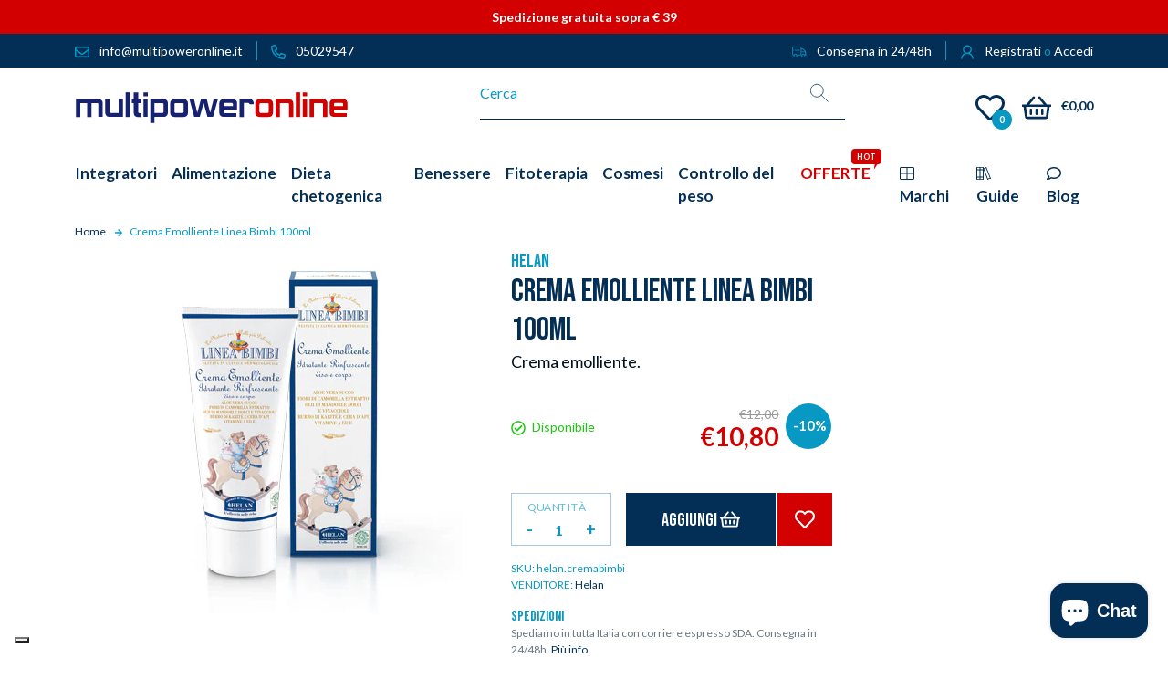

--- FILE ---
content_type: text/html; charset=utf-8
request_url: https://www.multipoweronline.it/products/crema-emolliente-linea-bimbi-100ml
body_size: 61714
content:
<!doctype html>
<html
  class="no-js"
  lang="it"
  

>
  <head>
    <!-- PROGRESSIFY-ME:START -->
    
    <!-- PROGRESSIFY-ME:END -->

    <script>
       window.dataLayer = window.dataLayer || [];
       function gtag() { dataLayer.push(arguments); } // Configurazione iniziale (senza consenso)
       gtag('consent', 'default', {
          ad_storage: 'denied',
          analytics_storage: 'denied',
          functionality_storage: 'denied',
          personalization_storage: 'denied',
          security_storage: 'granted',
          wait_for_update: 500
       });
    </script>

    <meta charset="utf-8">
    <meta http-equiv="X-UA-Compatible" content="IE=edge,chrome=1">
    <meta name="viewport" content="width=device-width,initial-scale=1">
    <meta name="google-site-verification" content="UcO-yh-EbVzSuk5UwGRwkEC_T4yezNUZIES4WDAn4ZE" />
 
    <meta name="theme-color" content="#d20000">
    
    
    <link
      href="https://cdn.jsdelivr.net/npm/bootstrap@5.0.2/dist/css/bootstrap.min.css"
      rel="stylesheet"
      integrity="sha384-EVSTQN3/azprG1Anm3QDgpJLIm9Nao0Yz1ztcQTwFspd3yD65VohhpuuCOmLASjC"
      crossorigin="anonymous"
    >
    <link rel="stylesheet" href="https://cdn.jsdelivr.net/npm/bootstrap-icons@1.5.0/font/bootstrap-icons.css">
    <link rel="preconnect" href="//www.multipoweronline.it/cdn/shop/t/1/assets/all.min.css?10207" crossorigin>

    <link rel="preconnect" href="https://cdn.shopify.com" crossorigin>
    <link rel="preconnect" href="https://fonts.shopifycdn.com" crossorigin>
    <link rel="preconnect" href="https://monorail-edge.shopifysvc.com">

    <!-- GOOGLE FONTS -->
    <link rel="preconnect" href="https://fonts.googleapis.com">
    <link rel="preconnect" href="https://fonts.gstatic.com" crossorigin>
    <link
      href="https://fonts.googleapis.com/css2?family=Bebas+Neue&family=Lato:ital,wght@0,400;0,700;0,900;1,400;1,700&display=swap"
      rel="stylesheet"
    ><!-- <script src="https://unpkg.com/swiper@7/swiper-bundle.min.js"></script> -->
    <link rel="preload" href="//www.multipoweronline.it/cdn/shop/t/1/assets/swiper-bundle.min.js?v=169756346286189595911646844023" as="script">
    <link rel="preload" href="//www.multipoweronline.it/cdn/shop/t/1/assets/swiper-bundle.min.css?v=133708609008927581691646844233" as="style">
    <link rel="preload" href="//www.multipoweronline.it/cdn/shop/t/1/assets/style.min.css?v=39051157819453941771765820221" as="style">

    <link rel="preload" href="//www.multipoweronline.it/cdn/shop/t/1/assets/theme.js?v=139262000556153947821664202342" as="script">
    <link rel="preload" href="//www.multipoweronline.it/cdn/shop/t/1/assets/lazysizes.js?v=63098554868324070131619015024" as="script"><link rel="canonical" href="https://www.multipoweronline.it/products/crema-emolliente-linea-bimbi-100ml"><link rel="shortcut icon" href="//www.multipoweronline.it/cdn/shop/files/favicon_32x32.png?v=1636036688" type="image/png">

  
    <title>
      Crema Emolliente Linea Bimbi 100ml
      Helan
      | MPO
    </title>
  

<meta name="description" content="Cos&#39;è Crema Emolliente Linea Bimbi? La crema emolliente Helan è un prodotto rinfrescane e vellutato, adatto per il viso e per il corpo dei più piccoli. Questo prodotto unisce il potere nutriente di burro di karité, cera d&#39;api e degli oli essenziali di vinaccioli e mandorle dolci. La vitamina E svolge un&#39;attività rigene"><!-- /snippets/social-meta-tags.liquid -->


<meta property="og:site_name" content="Multipoweronline">
<meta property="og:url" content="https://www.multipoweronline.it/products/crema-emolliente-linea-bimbi-100ml">
<meta property="og:title" content="Crema Emolliente Linea Bimbi 100ml Helan | MPO">
<meta property="og:type" content="product">
<meta property="og:description" content="Cos&#39;è Crema Emolliente Linea Bimbi? La crema emolliente Helan è un prodotto rinfrescane e vellutato, adatto per il viso e per il corpo dei più piccoli. Questo prodotto unisce il potere nutriente di burro di karité, cera d&#39;api e degli oli essenziali di vinaccioli e mandorle dolci. La vitamina E svolge un&#39;attività rigene"><meta property="og:image" content="http://www.multipoweronline.it/cdn/shop/products/Foto_Crema_Emolliente_Linea_Bimbi_100ml.jpg?v=1632385868">
  <meta property="og:image:secure_url" content="https://www.multipoweronline.it/cdn/shop/products/Foto_Crema_Emolliente_Linea_Bimbi_100ml.jpg?v=1632385868">
  <meta property="og:image:width" content="400">
  <meta property="og:image:height" content="400">
  <meta property="og:price:amount" content="10,80">
  <meta property="og:price:currency" content="EUR">



  <meta name="twitter:site" content="@multipowerstore">

<meta name="twitter:card" content="summary_large_image">
<meta name="twitter:title" content="Crema Emolliente Linea Bimbi 100ml Helan | MPO">
<meta name="twitter:description" content="Cos&#39;è Crema Emolliente Linea Bimbi? La crema emolliente Helan è un prodotto rinfrescane e vellutato, adatto per il viso e per il corpo dei più piccoli. Questo prodotto unisce il potere nutriente di burro di karité, cera d&#39;api e degli oli essenziali di vinaccioli e mandorle dolci. La vitamina E svolge un&#39;attività rigene">

    
<style data-shopify>
:root {
    --color-text: #0898c4;
    --color-text-rgb: 8, 152, 196;
    --color-body-text: #032e55;
    --color-sale-text: #032e55;
    --color-small-button-text-border: #0898c4;
    --color-text-field: rgba(0,0,0,0);
    --color-text-field-text: #032e55;
    --color-text-field-text-rgb: 3, 46, 85;

    --color-btn-primary: #d20000;
    --color-btn-primary-darker: #9f0000;
    --color-btn-primary-text: #d20000;

    --color-blankstate: rgba(3, 46, 85, 0.35);
    --color-blankstate-border: rgba(3, 46, 85, 0.2);
    --color-blankstate-background: rgba(3, 46, 85, 0.1);

    --color-text-focus:#067293;
    --color-overlay-text-focus:#e6e6e6;
    --color-btn-primary-focus:#ff2020;
    --color-btn-social-focus:#06569f;
    --color-small-button-text-border-focus:#067293;
    --predictive-search-focus:#f2f2f2;

    --color-body: #ffffff;
    --color-bg: #ffffff;
    --color-bg-rgb: 255, 255, 255;
    --color-bg-alt: rgba(3, 46, 85, 0.05);
    --color-bg-currency-selector: rgba(3, 46, 85, 0.2);

    --color-overlay-title-text: #ffffff;
    --color-image-overlay: #032e55;
    --color-image-overlay-rgb: 3, 46, 85;--opacity-image-overlay: 0.4;--hover-overlay-opacity: 0.8;

    --color-border: #032e55;
    --color-border-form: #032e55;
    --color-border-form-darker: #011324;

    --svg-select-icon: url(//www.multipoweronline.it/cdn/shop/t/1/assets/ico-select.svg?v=20581868021489654221637149434);
    --slick-img-url: url(//www.multipoweronline.it/cdn/shop/t/1/assets/ajax-loader.gif?v=41356863302472015721619015021);

    --font-weight-body--bold: ;
    --font-weight-body--bolder: ;

    --font-stack-header: , ;
    --font-style-header: ;
    --font-weight-header: ;

    --font-stack-body: , ;
    --font-style-body: ;
    --font-weight-body: ;

    --font-size-header: 26;

    --font-size-base: 15;

    --font-h1-desktop: 35;
    --font-h1-mobile: 32;
    --font-h2-desktop: 20;
    --font-h2-mobile: 18;
    --font-h3-mobile: 20;
    --font-h4-desktop: 17;
    --font-h4-mobile: 15;
    --font-h5-desktop: 15;
    --font-h5-mobile: 13;
    --font-h6-desktop: 14;
    --font-h6-mobile: 12;

    --font-mega-title-large-desktop: 65;

    --font-rich-text-large: 17;
    --font-rich-text-small: 13;

    
--color-video-bg: #f2f2f2;

    
    --global-color-image-loader-primary: rgba(8, 152, 196, 0.06);
    --global-color-image-loader-secondary: rgba(8, 152, 196, 0.12);
  }
</style>


    <script>
      window.performance.mark('debut:theme_stylesheet_loaded.start');

      function onLoadStylesheet() {
        performance.mark('debut:theme_stylesheet_loaded.end');
        performance.measure('debut:theme_stylesheet_loaded', 'debut:theme_stylesheet_loaded.start', 'debut:theme_stylesheet_loaded.end');

        var url = "//www.multipoweronline.it/cdn/shop/t/1/assets/style.min.css?v=39051157819453941771765820221";
        var link = document.querySelector('link[href="' + url + '"]');
        link.loaded = true;
        link.dispatchEvent(new Event('load'));
      }
    </script>

    <style>
      Liquid error (layout/theme line 187): font_face can only be used with a font drop
      Liquid error (layout/theme line 188): font_face can only be used with a font drop
      Liquid error (layout/theme line 189): font_face can only be used with a font drop
      Liquid error (layout/theme line 190): font_face can only be used with a font drop
      Liquid error (layout/theme line 191): font_face can only be used with a font drop
      Liquid error (layout/theme line 192): font_face can only be used with a font drop
    </style>

    <script>
      var theme = {
        breakpoints: {
          medium: 750,
          large: 990,
          widescreen: 1400
        },
        strings: {
          addToCart: "Aggiungi al carrello",
          soldOut: "Esaurito",
          unavailable: "Non disponibile",
          regularPrice: "Prezzo di listino",
          salePrice: "Prezzo scontato",
          sale: "In Offerta",
          fromLowestPrice: "da [price]",
          vendor: "Venditore",
          showMore: "Mostra di più",
          showLess: "Mostra di meno",
          searchFor: "Cerca",
          addressError: "Errore durante la ricerca dell\u0026#39;indirizzo",
          addressNoResults: "La ricerca non ha prodotto alcun risultato per quell’indirizzo",
          addressQueryLimit: "Hai superato il limite di utilizzo dell'API di Google. Considera l’aggiornamento a un \u003ca href=\"https:\/\/developers.google.com\/maps\/premium\/usage-limits\"\u003ePiano Premium\u003c\/a\u003e.",
          authError: "Si è verificato un problema di autenticazione con il tuo account di Google Maps.",
          newWindow: "Apre in una nuova finestra.",
          external: "Apre un sito esterno.",
          newWindowExternal: "Apre un sito esterno in una nuova finestra.",
          removeLabel: "Rimuovi [product]",
          update: "Aggiornamento",
          quantity: "Quantità",
          discountedTotal: "Totale scontato",
          regularTotal: "Totale di listino",
          priceColumn: "Vedi la colonna Prezzo per i dettagli dello sconto.",
          quantityMinimumMessage: "La quantità deve essere 1 o più",
          cartError: "Si è verificato un errore durante l\u0026#39;aggiornamento del carrello. Riprova più tardi.",
          removedItemMessage: "\u003cspan class=\"cart__removed-product-details\"\u003e([quantity]) [link]\u003c\/span\u003e sono stati rimossi dal carrello.",
          unitPrice: "Prezzo unitario",
          unitPriceSeparator: "per",
          oneCartCount: "1 articolo",
          otherCartCount: "[count] articoli",
          quantityLabel: "Quantità: [count]",
          products: "Prodotti",
          loading: "Caricamento",
          number_of_results: "[result_number] di [results_count]",
          number_of_results_found: "[results_count] risultati trovati",
          one_result_found: "1 risultato trovato"
        },
        moneyFormat: "€{{amount_with_comma_separator}}",
        moneyFormatWithCurrency: "€{{amount_with_comma_separator}} EUR",
        settings: {
          predictiveSearchEnabled: true,
          predictiveSearchShowPrice: false,
          predictiveSearchShowVendor: false
        },
        stylesheet: "//www.multipoweronline.it/cdn/shop/t/1/assets/style.min.css?v=39051157819453941771765820221"
      }

      document.documentElement.className = document.documentElement.className.replace('no-js', 'js');
    </script><script src="//www.multipoweronline.it/cdn/shop/t/1/assets/swiper-bundle.min.js?v=169756346286189595911646844023"></script>
    <link
      rel="stylesheet"
      href="//www.multipoweronline.it/cdn/shop/t/1/assets/swiper-bundle.min.css?v=133708609008927581691646844233"
      type="text/css"
      media="print"
      onload="this.media='all';onLoadStylesheet()"
    >

    <!-- <link rel="stylesheet" href="https://unpkg.com/swiper@7/swiper-bundle.min.css" /> -->

    <script src="//www.multipoweronline.it/cdn/shop/t/1/assets/theme.js?v=139262000556153947821664202342" defer="defer"></script>
    <script src="//www.multipoweronline.it/cdn/shop/t/1/assets/lazysizes.js?v=63098554868324070131619015024" async="async"></script>

    <script type="text/javascript">
      if (window.MSInputMethodContext && document.documentMode) {
        var scripts = document.getElementsByTagName('script')[0];
        var polyfill = document.createElement("script");
        polyfill.defer = true;
        polyfill.src = "//www.multipoweronline.it/cdn/shop/t/1/assets/ie11CustomProperties.min.js?v=146208399201472936201619015023";

        scripts.parentNode.insertBefore(polyfill, scripts);
      }
    </script>

    
    <script>window.performance && window.performance.mark && window.performance.mark('shopify.content_for_header.start');</script><meta name="facebook-domain-verification" content="w5jwg9ppz5qv99ag4b9o7tvntrg7si">
<meta name="ignore-the-value" content="-5BgkqSe4H3z6vLptcWtENFDQOi3oPcMxCB8qrU0VLk">
<meta id="shopify-digital-wallet" name="shopify-digital-wallet" content="/56357093570/digital_wallets/dialog">
<meta name="shopify-checkout-api-token" content="28ebdf891db45aa2572d76f5db8f1939">
<meta id="in-context-paypal-metadata" data-shop-id="56357093570" data-venmo-supported="false" data-environment="production" data-locale="it_IT" data-paypal-v4="true" data-currency="EUR">
<link rel="alternate" type="application/json+oembed" href="https://www.multipoweronline.it/products/crema-emolliente-linea-bimbi-100ml.oembed">
<script async="async" src="/checkouts/internal/preloads.js?locale=it-IT"></script>
<link rel="preconnect" href="https://shop.app" crossorigin="anonymous">
<script async="async" src="https://shop.app/checkouts/internal/preloads.js?locale=it-IT&shop_id=56357093570" crossorigin="anonymous"></script>
<script id="apple-pay-shop-capabilities" type="application/json">{"shopId":56357093570,"countryCode":"IT","currencyCode":"EUR","merchantCapabilities":["supports3DS"],"merchantId":"gid:\/\/shopify\/Shop\/56357093570","merchantName":"Multipoweronline","requiredBillingContactFields":["postalAddress","email","phone"],"requiredShippingContactFields":["postalAddress","email","phone"],"shippingType":"shipping","supportedNetworks":["visa","maestro","masterCard"],"total":{"type":"pending","label":"Multipoweronline","amount":"1.00"},"shopifyPaymentsEnabled":true,"supportsSubscriptions":true}</script>
<script id="shopify-features" type="application/json">{"accessToken":"28ebdf891db45aa2572d76f5db8f1939","betas":["rich-media-storefront-analytics"],"domain":"www.multipoweronline.it","predictiveSearch":true,"shopId":56357093570,"locale":"it"}</script>
<script>var Shopify = Shopify || {};
Shopify.shop = "multipower-online.myshopify.com";
Shopify.locale = "it";
Shopify.currency = {"active":"EUR","rate":"1.0"};
Shopify.country = "IT";
Shopify.theme = {"name":"Debut","id":122050314434,"schema_name":"Debut","schema_version":"17.11.0","theme_store_id":796,"role":"main"};
Shopify.theme.handle = "null";
Shopify.theme.style = {"id":null,"handle":null};
Shopify.cdnHost = "www.multipoweronline.it/cdn";
Shopify.routes = Shopify.routes || {};
Shopify.routes.root = "/";</script>
<script type="module">!function(o){(o.Shopify=o.Shopify||{}).modules=!0}(window);</script>
<script>!function(o){function n(){var o=[];function n(){o.push(Array.prototype.slice.apply(arguments))}return n.q=o,n}var t=o.Shopify=o.Shopify||{};t.loadFeatures=n(),t.autoloadFeatures=n()}(window);</script>
<script>
  window.ShopifyPay = window.ShopifyPay || {};
  window.ShopifyPay.apiHost = "shop.app\/pay";
  window.ShopifyPay.redirectState = null;
</script>
<script id="shop-js-analytics" type="application/json">{"pageType":"product"}</script>
<script defer="defer" async type="module" src="//www.multipoweronline.it/cdn/shopifycloud/shop-js/modules/v2/client.init-shop-cart-sync_B0kkjBRt.it.esm.js"></script>
<script defer="defer" async type="module" src="//www.multipoweronline.it/cdn/shopifycloud/shop-js/modules/v2/chunk.common_AgTufRUD.esm.js"></script>
<script type="module">
  await import("//www.multipoweronline.it/cdn/shopifycloud/shop-js/modules/v2/client.init-shop-cart-sync_B0kkjBRt.it.esm.js");
await import("//www.multipoweronline.it/cdn/shopifycloud/shop-js/modules/v2/chunk.common_AgTufRUD.esm.js");

  window.Shopify.SignInWithShop?.initShopCartSync?.({"fedCMEnabled":true,"windoidEnabled":true});

</script>
<script>
  window.Shopify = window.Shopify || {};
  if (!window.Shopify.featureAssets) window.Shopify.featureAssets = {};
  window.Shopify.featureAssets['shop-js'] = {"shop-cart-sync":["modules/v2/client.shop-cart-sync_XOjUULQV.it.esm.js","modules/v2/chunk.common_AgTufRUD.esm.js"],"init-fed-cm":["modules/v2/client.init-fed-cm_CFGyCp6W.it.esm.js","modules/v2/chunk.common_AgTufRUD.esm.js"],"shop-button":["modules/v2/client.shop-button_D8PBjgvE.it.esm.js","modules/v2/chunk.common_AgTufRUD.esm.js"],"shop-cash-offers":["modules/v2/client.shop-cash-offers_UU-Uz0VT.it.esm.js","modules/v2/chunk.common_AgTufRUD.esm.js","modules/v2/chunk.modal_B6cKP347.esm.js"],"init-windoid":["modules/v2/client.init-windoid_DoFDvLIZ.it.esm.js","modules/v2/chunk.common_AgTufRUD.esm.js"],"shop-toast-manager":["modules/v2/client.shop-toast-manager_B4ykeoIZ.it.esm.js","modules/v2/chunk.common_AgTufRUD.esm.js"],"init-shop-email-lookup-coordinator":["modules/v2/client.init-shop-email-lookup-coordinator_CSPRSD92.it.esm.js","modules/v2/chunk.common_AgTufRUD.esm.js"],"init-shop-cart-sync":["modules/v2/client.init-shop-cart-sync_B0kkjBRt.it.esm.js","modules/v2/chunk.common_AgTufRUD.esm.js"],"avatar":["modules/v2/client.avatar_BTnouDA3.it.esm.js"],"pay-button":["modules/v2/client.pay-button_CPiJlQ5G.it.esm.js","modules/v2/chunk.common_AgTufRUD.esm.js"],"init-customer-accounts":["modules/v2/client.init-customer-accounts_C_Urp9Ri.it.esm.js","modules/v2/client.shop-login-button_BPreIq_c.it.esm.js","modules/v2/chunk.common_AgTufRUD.esm.js","modules/v2/chunk.modal_B6cKP347.esm.js"],"init-shop-for-new-customer-accounts":["modules/v2/client.init-shop-for-new-customer-accounts_Yq_StG--.it.esm.js","modules/v2/client.shop-login-button_BPreIq_c.it.esm.js","modules/v2/chunk.common_AgTufRUD.esm.js","modules/v2/chunk.modal_B6cKP347.esm.js"],"shop-login-button":["modules/v2/client.shop-login-button_BPreIq_c.it.esm.js","modules/v2/chunk.common_AgTufRUD.esm.js","modules/v2/chunk.modal_B6cKP347.esm.js"],"init-customer-accounts-sign-up":["modules/v2/client.init-customer-accounts-sign-up_DwpZPwLB.it.esm.js","modules/v2/client.shop-login-button_BPreIq_c.it.esm.js","modules/v2/chunk.common_AgTufRUD.esm.js","modules/v2/chunk.modal_B6cKP347.esm.js"],"shop-follow-button":["modules/v2/client.shop-follow-button_DF4PngeR.it.esm.js","modules/v2/chunk.common_AgTufRUD.esm.js","modules/v2/chunk.modal_B6cKP347.esm.js"],"checkout-modal":["modules/v2/client.checkout-modal_oq8wp8Y_.it.esm.js","modules/v2/chunk.common_AgTufRUD.esm.js","modules/v2/chunk.modal_B6cKP347.esm.js"],"lead-capture":["modules/v2/client.lead-capture_gcFup1jy.it.esm.js","modules/v2/chunk.common_AgTufRUD.esm.js","modules/v2/chunk.modal_B6cKP347.esm.js"],"shop-login":["modules/v2/client.shop-login_DiId8eKP.it.esm.js","modules/v2/chunk.common_AgTufRUD.esm.js","modules/v2/chunk.modal_B6cKP347.esm.js"],"payment-terms":["modules/v2/client.payment-terms_DTfZn2x7.it.esm.js","modules/v2/chunk.common_AgTufRUD.esm.js","modules/v2/chunk.modal_B6cKP347.esm.js"]};
</script>
<script>(function() {
  var isLoaded = false;
  function asyncLoad() {
    if (isLoaded) return;
    isLoaded = true;
    var urls = ["\/\/social-login.oxiapps.com\/api\/init?vt=928351\u0026shop=multipower-online.myshopify.com","https:\/\/chimpstatic.com\/mcjs-connected\/js\/users\/cd7b11d0d688413abe679e6dd\/4aba48780f8fce50a95d55175.js?shop=multipower-online.myshopify.com","https:\/\/cdn.jsdelivr.net\/gh\/carecartapp\/custome-scripts@v3.32\/sales-pop\/customization-salesnotifier.js?shop=multipower-online.myshopify.com","https:\/\/dr4qe3ddw9y32.cloudfront.net\/awin-shopify-integration-code.js?aid=27287\u0026v=shopifyApp_5.1.5\u0026ts=1744096353235\u0026shop=multipower-online.myshopify.com","https:\/\/ecommplugins-scripts.trustpilot.com\/v2.1\/js\/header.min.js?settings=eyJrZXkiOiJVUm9TT25iaFh6cHZaUkx2IiwicyI6InNrdSJ9\u0026shop=multipower-online.myshopify.com","https:\/\/ecommplugins-trustboxsettings.trustpilot.com\/multipower-online.myshopify.com.js?settings=1737641317998\u0026shop=multipower-online.myshopify.com"];
    for (var i = 0; i < urls.length; i++) {
      var s = document.createElement('script');
      s.type = 'text/javascript';
      s.async = true;
      s.src = urls[i];
      var x = document.getElementsByTagName('script')[0];
      x.parentNode.insertBefore(s, x);
    }
  };
  if(window.attachEvent) {
    window.attachEvent('onload', asyncLoad);
  } else {
    window.addEventListener('load', asyncLoad, false);
  }
})();</script>
<script id="__st">var __st={"a":56357093570,"offset":3600,"reqid":"e3c50585-a4e6-444c-9d0c-50f875fa8875-1768727085","pageurl":"www.multipoweronline.it\/products\/crema-emolliente-linea-bimbi-100ml","u":"fab49f5b1037","p":"product","rtyp":"product","rid":7009016447170};</script>
<script>window.ShopifyPaypalV4VisibilityTracking = true;</script>
<script id="captcha-bootstrap">!function(){'use strict';const t='contact',e='account',n='new_comment',o=[[t,t],['blogs',n],['comments',n],[t,'customer']],c=[[e,'customer_login'],[e,'guest_login'],[e,'recover_customer_password'],[e,'create_customer']],r=t=>t.map((([t,e])=>`form[action*='/${t}']:not([data-nocaptcha='true']) input[name='form_type'][value='${e}']`)).join(','),a=t=>()=>t?[...document.querySelectorAll(t)].map((t=>t.form)):[];function s(){const t=[...o],e=r(t);return a(e)}const i='password',u='form_key',d=['recaptcha-v3-token','g-recaptcha-response','h-captcha-response',i],f=()=>{try{return window.sessionStorage}catch{return}},m='__shopify_v',_=t=>t.elements[u];function p(t,e,n=!1){try{const o=window.sessionStorage,c=JSON.parse(o.getItem(e)),{data:r}=function(t){const{data:e,action:n}=t;return t[m]||n?{data:e,action:n}:{data:t,action:n}}(c);for(const[e,n]of Object.entries(r))t.elements[e]&&(t.elements[e].value=n);n&&o.removeItem(e)}catch(o){console.error('form repopulation failed',{error:o})}}const l='form_type',E='cptcha';function T(t){t.dataset[E]=!0}const w=window,h=w.document,L='Shopify',v='ce_forms',y='captcha';let A=!1;((t,e)=>{const n=(g='f06e6c50-85a8-45c8-87d0-21a2b65856fe',I='https://cdn.shopify.com/shopifycloud/storefront-forms-hcaptcha/ce_storefront_forms_captcha_hcaptcha.v1.5.2.iife.js',D={infoText:'Protetto da hCaptcha',privacyText:'Privacy',termsText:'Termini'},(t,e,n)=>{const o=w[L][v],c=o.bindForm;if(c)return c(t,g,e,D).then(n);var r;o.q.push([[t,g,e,D],n]),r=I,A||(h.body.append(Object.assign(h.createElement('script'),{id:'captcha-provider',async:!0,src:r})),A=!0)});var g,I,D;w[L]=w[L]||{},w[L][v]=w[L][v]||{},w[L][v].q=[],w[L][y]=w[L][y]||{},w[L][y].protect=function(t,e){n(t,void 0,e),T(t)},Object.freeze(w[L][y]),function(t,e,n,w,h,L){const[v,y,A,g]=function(t,e,n){const i=e?o:[],u=t?c:[],d=[...i,...u],f=r(d),m=r(i),_=r(d.filter((([t,e])=>n.includes(e))));return[a(f),a(m),a(_),s()]}(w,h,L),I=t=>{const e=t.target;return e instanceof HTMLFormElement?e:e&&e.form},D=t=>v().includes(t);t.addEventListener('submit',(t=>{const e=I(t);if(!e)return;const n=D(e)&&!e.dataset.hcaptchaBound&&!e.dataset.recaptchaBound,o=_(e),c=g().includes(e)&&(!o||!o.value);(n||c)&&t.preventDefault(),c&&!n&&(function(t){try{if(!f())return;!function(t){const e=f();if(!e)return;const n=_(t);if(!n)return;const o=n.value;o&&e.removeItem(o)}(t);const e=Array.from(Array(32),(()=>Math.random().toString(36)[2])).join('');!function(t,e){_(t)||t.append(Object.assign(document.createElement('input'),{type:'hidden',name:u})),t.elements[u].value=e}(t,e),function(t,e){const n=f();if(!n)return;const o=[...t.querySelectorAll(`input[type='${i}']`)].map((({name:t})=>t)),c=[...d,...o],r={};for(const[a,s]of new FormData(t).entries())c.includes(a)||(r[a]=s);n.setItem(e,JSON.stringify({[m]:1,action:t.action,data:r}))}(t,e)}catch(e){console.error('failed to persist form',e)}}(e),e.submit())}));const S=(t,e)=>{t&&!t.dataset[E]&&(n(t,e.some((e=>e===t))),T(t))};for(const o of['focusin','change'])t.addEventListener(o,(t=>{const e=I(t);D(e)&&S(e,y())}));const B=e.get('form_key'),M=e.get(l),P=B&&M;t.addEventListener('DOMContentLoaded',(()=>{const t=y();if(P)for(const e of t)e.elements[l].value===M&&p(e,B);[...new Set([...A(),...v().filter((t=>'true'===t.dataset.shopifyCaptcha))])].forEach((e=>S(e,t)))}))}(h,new URLSearchParams(w.location.search),n,t,e,['guest_login'])})(!0,!0)}();</script>
<script integrity="sha256-4kQ18oKyAcykRKYeNunJcIwy7WH5gtpwJnB7kiuLZ1E=" data-source-attribution="shopify.loadfeatures" defer="defer" src="//www.multipoweronline.it/cdn/shopifycloud/storefront/assets/storefront/load_feature-a0a9edcb.js" crossorigin="anonymous"></script>
<script crossorigin="anonymous" defer="defer" src="//www.multipoweronline.it/cdn/shopifycloud/storefront/assets/shopify_pay/storefront-65b4c6d7.js?v=20250812"></script>
<script data-source-attribution="shopify.dynamic_checkout.dynamic.init">var Shopify=Shopify||{};Shopify.PaymentButton=Shopify.PaymentButton||{isStorefrontPortableWallets:!0,init:function(){window.Shopify.PaymentButton.init=function(){};var t=document.createElement("script");t.src="https://www.multipoweronline.it/cdn/shopifycloud/portable-wallets/latest/portable-wallets.it.js",t.type="module",document.head.appendChild(t)}};
</script>
<script data-source-attribution="shopify.dynamic_checkout.buyer_consent">
  function portableWalletsHideBuyerConsent(e){var t=document.getElementById("shopify-buyer-consent"),n=document.getElementById("shopify-subscription-policy-button");t&&n&&(t.classList.add("hidden"),t.setAttribute("aria-hidden","true"),n.removeEventListener("click",e))}function portableWalletsShowBuyerConsent(e){var t=document.getElementById("shopify-buyer-consent"),n=document.getElementById("shopify-subscription-policy-button");t&&n&&(t.classList.remove("hidden"),t.removeAttribute("aria-hidden"),n.addEventListener("click",e))}window.Shopify?.PaymentButton&&(window.Shopify.PaymentButton.hideBuyerConsent=portableWalletsHideBuyerConsent,window.Shopify.PaymentButton.showBuyerConsent=portableWalletsShowBuyerConsent);
</script>
<script data-source-attribution="shopify.dynamic_checkout.cart.bootstrap">document.addEventListener("DOMContentLoaded",(function(){function t(){return document.querySelector("shopify-accelerated-checkout-cart, shopify-accelerated-checkout")}if(t())Shopify.PaymentButton.init();else{new MutationObserver((function(e,n){t()&&(Shopify.PaymentButton.init(),n.disconnect())})).observe(document.body,{childList:!0,subtree:!0})}}));
</script>
<link id="shopify-accelerated-checkout-styles" rel="stylesheet" media="screen" href="https://www.multipoweronline.it/cdn/shopifycloud/portable-wallets/latest/accelerated-checkout-backwards-compat.css" crossorigin="anonymous">
<style id="shopify-accelerated-checkout-cart">
        #shopify-buyer-consent {
  margin-top: 1em;
  display: inline-block;
  width: 100%;
}

#shopify-buyer-consent.hidden {
  display: none;
}

#shopify-subscription-policy-button {
  background: none;
  border: none;
  padding: 0;
  text-decoration: underline;
  font-size: inherit;
  cursor: pointer;
}

#shopify-subscription-policy-button::before {
  box-shadow: none;
}

      </style>

<script>window.performance && window.performance.mark && window.performance.mark('shopify.content_for_header.end');</script>

    <link
      rel="stylesheet"
      href="//www.multipoweronline.it/cdn/shop/t/1/assets/style.min.css?v=39051157819453941771765820221"
      type="text/css"
      media="print"
      onload="this.media='all';onLoadStylesheet()"
    >

    

    <script type="text/javascript">
    var customerLogged = ''
    var customerEmail = ''
    var arn_wl_cp_settings = {"compare_settings":{"background_color":"#000000","text_color":"#ffffff","compare_enable":true,"compare_product_number":2,"show_selector":{"margin":"0","padding":"0","selector_class":"site-header__account","type":"Top"},"add_selector":{"margin":"0","padding":"0","selector_class":"product-form","type":"Top"},"compare_add_class":"add-to-compare","compare_show_class":"show-compare","compare_show_selector_class":"site-header__account","comparet_add_selector_class":"product-form","compare_remove_class":"remove-compare","compare_options":["vendor","collection","options","availability"],"compare_layout":["page"],"add_class_icon":{"icon_id":"icon-1","svg":"\u003cpath d=\"M21.6334 13.2821C21.6334 13.3333 21.6334 13.3675 21.6334 13.3846C21.0175 15.9487 19.7344 18.0256 17.784 19.6154C15.8337 21.2051 13.5497 22 10.9322 22C9.54641 22 8.20341 21.735 6.90318 21.2051C5.60295 20.6752 4.43959 19.9231 3.4131 18.9487L1.56541 20.7949C1.37722 20.9829 1.16336 21.0769 0.923846 21.0769C0.68433 21.0769 0.470477 20.9829 0.282286 20.7949C0.0940954 20.6068 0 20.3932 0 20.1538V13.7436C0 13.5043 0.0940954 13.2906 0.282286 13.1026C0.470477 12.9145 0.68433 12.8205 0.923846 12.8205H7.33944C7.57896 12.8205 7.79281 12.9145 7.981 13.1026C8.16919 13.2906 8.25474 13.5043 8.23763 13.7436C8.22052 13.9829 8.13498 14.1966 7.981 14.3846L6.005 16.359C6.68933 16.9744 7.4592 17.4615 8.31462 17.8205C9.17003 18.1795 10.0682 18.3504 11.0092 18.3333C12.2752 18.3333 13.4642 18.0171 14.5762 17.3846C15.6883 16.7521 16.5779 15.906 17.2451 14.8462C17.3478 14.6752 17.6044 14.1111 18.015 13.1538C18.0834 12.9316 18.2203 12.8205 18.4256 12.8205H21.1715C21.3083 12.8205 21.4195 12.8718 21.5051 12.9744C21.5906 13.0769 21.6334 13.1795 21.6334 13.2821ZM21.9927 1.84615V8.25641C21.9927 8.49573 21.9071 8.7094 21.736 8.89744C21.565 9.08547 21.3426 9.17949 21.0688 9.17949H14.6532C14.4137 9.17949 14.1999 9.08547 14.0117 8.89744C13.8235 8.7094 13.7379 8.49573 13.755 8.25641C13.7721 8.01709 13.8577 7.80342 14.0117 7.61538L15.9877 5.64103C14.5848 4.32479 12.9253 3.66667 11.0092 3.66667C9.72605 3.66667 8.52847 3.98291 7.41643 4.61539C6.30439 5.24786 5.41476 6.09402 4.74754 7.15385C4.64489 7.32479 4.39682 7.88889 4.00333 8.84616C3.91779 9.06838 3.77237 9.17949 3.56707 9.17949H0.718547C0.598789 9.17949 0.487585 9.12821 0.384936 9.02564C0.282286 8.92308 0.239516 8.82051 0.256624 8.71795V8.61539C0.872521 6.05128 2.16419 3.97436 4.13164 2.38462C6.09909 0.794873 8.3916 0 11.0092 0C12.3949 0 13.7465 0.264958 15.0638 0.794872C16.3812 1.32479 17.5531 2.07692 18.5796 3.05128L20.4273 1.20513C20.6155 1.01709 20.8293 0.923078 21.0688 0.923078C21.3083 0.923078 21.5307 1.01709 21.736 1.20513C21.9413 1.39316 22.0269 1.60684 21.9927 1.84615Z\"\/\u003e","width":22,"height":16,"view_box":"0 0 22 22","icon_color":"#000000","icon_active_color":"#ff0000"},"custom_compare":false,"compare_options2":[],"add_class_icon_product":{"icon_id":"icon-1","svg":"\u003cpath d=\"M21.6334 13.2821C21.6334 13.3333 21.6334 13.3675 21.6334 13.3846C21.0175 15.9487 19.7344 18.0256 17.784 19.6154C15.8337 21.2051 13.5497 22 10.9322 22C9.54641 22 8.20341 21.735 6.90318 21.2051C5.60295 20.6752 4.43959 19.9231 3.4131 18.9487L1.56541 20.7949C1.37722 20.9829 1.16336 21.0769 0.923846 21.0769C0.68433 21.0769 0.470477 20.9829 0.282286 20.7949C0.0940954 20.6068 0 20.3932 0 20.1538V13.7436C0 13.5043 0.0940954 13.2906 0.282286 13.1026C0.470477 12.9145 0.68433 12.8205 0.923846 12.8205H7.33944C7.57896 12.8205 7.79281 12.9145 7.981 13.1026C8.16919 13.2906 8.25474 13.5043 8.23763 13.7436C8.22052 13.9829 8.13498 14.1966 7.981 14.3846L6.005 16.359C6.68933 16.9744 7.4592 17.4615 8.31462 17.8205C9.17003 18.1795 10.0682 18.3504 11.0092 18.3333C12.2752 18.3333 13.4642 18.0171 14.5762 17.3846C15.6883 16.7521 16.5779 15.906 17.2451 14.8462C17.3478 14.6752 17.6044 14.1111 18.015 13.1538C18.0834 12.9316 18.2203 12.8205 18.4256 12.8205H21.1715C21.3083 12.8205 21.4195 12.8718 21.5051 12.9744C21.5906 13.0769 21.6334 13.1795 21.6334 13.2821ZM21.9927 1.84615V8.25641C21.9927 8.49573 21.9071 8.7094 21.736 8.89744C21.565 9.08547 21.3426 9.17949 21.0688 9.17949H14.6532C14.4137 9.17949 14.1999 9.08547 14.0117 8.89744C13.8235 8.7094 13.7379 8.49573 13.755 8.25641C13.7721 8.01709 13.8577 7.80342 14.0117 7.61538L15.9877 5.64103C14.5848 4.32479 12.9253 3.66667 11.0092 3.66667C9.72605 3.66667 8.52847 3.98291 7.41643 4.61539C6.30439 5.24786 5.41476 6.09402 4.74754 7.15385C4.64489 7.32479 4.39682 7.88889 4.00333 8.84616C3.91779 9.06838 3.77237 9.17949 3.56707 9.17949H0.718547C0.598789 9.17949 0.487585 9.12821 0.384936 9.02564C0.282286 8.92308 0.239516 8.82051 0.256624 8.71795V8.61539C0.872521 6.05128 2.16419 3.97436 4.13164 2.38462C6.09909 0.794873 8.3916 0 11.0092 0C12.3949 0 13.7465 0.264958 15.0638 0.794872C16.3812 1.32479 17.5531 2.07692 18.5796 3.05128L20.4273 1.20513C20.6155 1.01709 20.8293 0.923078 21.0688 0.923078C21.3083 0.923078 21.5307 1.01709 21.736 1.20513C21.9413 1.39316 22.0269 1.60684 21.9927 1.84615Z\"\/\u003e","width":22,"height":16,"view_box":"0 0 22 22","icon_color":"#000000","icon_active_color":"#ff0000"},"show_class_icon":{"icon_id":"icon-1","svg":"\u003cpath d=\"M21.6334 13.2821C21.6334 13.3333 21.6334 13.3675 21.6334 13.3846C21.0175 15.9487 19.7344 18.0256 17.784 19.6154C15.8337 21.2051 13.5497 22 10.9322 22C9.54641 22 8.20341 21.735 6.90318 21.2051C5.60295 20.6752 4.43959 19.9231 3.4131 18.9487L1.56541 20.7949C1.37722 20.9829 1.16336 21.0769 0.923846 21.0769C0.68433 21.0769 0.470477 20.9829 0.282286 20.7949C0.0940954 20.6068 0 20.3932 0 20.1538V13.7436C0 13.5043 0.0940954 13.2906 0.282286 13.1026C0.470477 12.9145 0.68433 12.8205 0.923846 12.8205H7.33944C7.57896 12.8205 7.79281 12.9145 7.981 13.1026C8.16919 13.2906 8.25474 13.5043 8.23763 13.7436C8.22052 13.9829 8.13498 14.1966 7.981 14.3846L6.005 16.359C6.68933 16.9744 7.4592 17.4615 8.31462 17.8205C9.17003 18.1795 10.0682 18.3504 11.0092 18.3333C12.2752 18.3333 13.4642 18.0171 14.5762 17.3846C15.6883 16.7521 16.5779 15.906 17.2451 14.8462C17.3478 14.6752 17.6044 14.1111 18.015 13.1538C18.0834 12.9316 18.2203 12.8205 18.4256 12.8205H21.1715C21.3083 12.8205 21.4195 12.8718 21.5051 12.9744C21.5906 13.0769 21.6334 13.1795 21.6334 13.2821ZM21.9927 1.84615V8.25641C21.9927 8.49573 21.9071 8.7094 21.736 8.89744C21.565 9.08547 21.3426 9.17949 21.0688 9.17949H14.6532C14.4137 9.17949 14.1999 9.08547 14.0117 8.89744C13.8235 8.7094 13.7379 8.49573 13.755 8.25641C13.7721 8.01709 13.8577 7.80342 14.0117 7.61538L15.9877 5.64103C14.5848 4.32479 12.9253 3.66667 11.0092 3.66667C9.72605 3.66667 8.52847 3.98291 7.41643 4.61539C6.30439 5.24786 5.41476 6.09402 4.74754 7.15385C4.64489 7.32479 4.39682 7.88889 4.00333 8.84616C3.91779 9.06838 3.77237 9.17949 3.56707 9.17949H0.718547C0.598789 9.17949 0.487585 9.12821 0.384936 9.02564C0.282286 8.92308 0.239516 8.82051 0.256624 8.71795V8.61539C0.872521 6.05128 2.16419 3.97436 4.13164 2.38462C6.09909 0.794873 8.3916 0 11.0092 0C12.3949 0 13.7465 0.264958 15.0638 0.794872C16.3812 1.32479 17.5531 2.07692 18.5796 3.05128L20.4273 1.20513C20.6155 1.01709 20.8293 0.923078 21.0688 0.923078C21.3083 0.923078 21.5307 1.01709 21.736 1.20513C21.9413 1.39316 22.0269 1.60684 21.9927 1.84615Z\"\/\u003e","width":18,"height":16,"view_box":"0 0 26 22","icon_color":"#ffffff","icon_active_color":"#ff0000"},"remove_class_icon":{"icon_id":"icon-1","svg":"\u003cpath d=\"M294.111,256.001L504.109,46.003c10.523-10.524,10.523-27.586,0-38.109c-10.524-10.524-27.587-10.524-38.11,0L256,217.892\n            L46.002,7.894c-10.524-10.524-27.586-10.524-38.109,0s-10.524,27.586,0,38.109l209.998,209.998L7.893,465.999\n            c-10.524,10.524-10.524,27.586,0,38.109c10.524,10.524,27.586,10.523,38.109,0L256,294.11l209.997,209.998\n            c10.524,10.524,27.587,10.523,38.11,0c10.523-10.524,10.523-27.586,0-38.109L294.111,256.001z\" fill=\"#000000\"\u003e\u003c\/path\u003e","width":16,"height":16,"view_box":"0 0 512.001 512.001","icon_color":"#000000"},"launch_show":{"type":["header"],"placement":"Bottom Right","text":"My Compare","description":"","position_button":{"position":"absolute","text_color":"#ffffff","minWidth":"30px","minHeight":"30px","width":"160","height":"45","bottom":"20px","right":"20px","background_color":"#000000","boxShadow":"rgb(153, 153, 153) 1px 1px 10px 0px","borderRadius":"3"},"showTittle":true,"show":false,"showBackground":true},"launch_add":{"text":"Add to Compare","showTittle":false,"showBackground":false,"show":false,"text_color":"#000000","background_color":"#EBC9C9","width":"50","height":"45","borderRadius":"3","auto_insert_add_button":false,"text_added":"Added To Compare","background_color_actived":"#EBC9C9","text_color_actived":"#000000"},"launch_add_product_page":{"text":"Add to Compare","showTittle":true,"showBackground":true,"show":false,"text_color":"#000000","background_color":"#EBC9C9","width":"50","height":"45","borderRadius":"3","auto_insert_add_button":false,"text_added":"Added To Compare","background_color_actived":"#EBC9C9","text_color_actived":"#000000"},"updated_at":1641805461705,"added_cp_notifications":"top-left","added_cp_notifications_bg":"#fff","added_cp_notifications_color":"#032e55"},"wishlist_settings":{"remove_add_to_cart":false,"allow_multiple":false,"add_multiple_settings":{"add_background_color":"#dc3b1a","add_border_color":"#dc3b1a","add_text_color":"#fff","create_background_color":"#fff","create_border_color":"#dc3b1a","create_text_color":"#dc3b1a","radio_button_background_color":"#dc3b1a"},"background_color":"#000000","text_color":"#ffffff","wishlist_enable":true,"wishlist_product_number":20,"wishlist_layout":"page","redirect_wishlist":["cart"],"records_per_page":5,"wishlist_add_class":"add-to-wishlist","show_selector":{"margin":"0","padding":"0","selector_class":"site-header__account","type":"Top"},"page_show_mode":"list","add_selector":{"margin":"0","padding":"0","selector_class":"product-form","type":"Top"},"wishlist_show_class":"show-wishlist","wishlist_add_to_cart_class":"add-to-cart-wishlist","wishlist_remove_class":"remove-wishlist","wishlist_page_action":["text"],"wishlist_page_available":true,"wishlist_options":["price","available","quantity","variants"],"add_class_icon":{"icon_id":"icon-1","svg":"\u003cpath d=\"M12.8194 22C12.5802 22 12.3665 21.9145 12.1785 21.7436L3.25614 13.1289L2.87156 12.7444C2.70063 12.5734 2.43569 12.2572 2.07675 11.7957C1.71781 11.3342 1.39305 10.8727 1.10247 10.4112C0.811898 9.94972 0.555509 9.37712 0.333306 8.69341C0.111102 8.00971 0 7.35164 0 6.71922C0 4.61683 0.606787 2.97594 1.82036 1.79655C3.03394 0.617164 4.70901 0.018924 6.84558 0.00183139C7.42673 0.00183139 8.02497 0.104384 8.64031 0.309495C9.25564 0.514607 9.82824 0.796636 10.3581 1.15558C10.888 1.51452 11.3495 1.83928 11.7426 2.12986C12.1357 2.42043 12.4947 2.74519 12.8194 3.10414C13.1613 2.76228 13.5202 2.43752 13.8963 2.12986C14.2723 1.82219 14.7338 1.49743 15.2808 1.15558C15.8277 0.813728 16.4003 0.531699 16.9986 0.309495C17.5968 0.0872916 18.1951 -0.0152612 18.7933 0.00183139C20.9299 0.00183139 22.605 0.600071 23.8185 1.79655C25.0321 2.99303 25.6389 4.6382 25.6389 6.73204C25.6389 8.82588 24.545 10.9667 22.3571 13.1546L13.4604 21.7436C13.2895 21.9145 13.0758 22 12.8194 22Z\"\/\u003e","width":18,"height":16,"view_box":"0 0 26 22","icon_color":"#ffffff","icon_active_color":"#ffffff"},"add_class_icon_product":{"icon_id":"icon-1","svg":"\u003cpath d=\"M12.8194 22C12.5802 22 12.3665 21.9145 12.1785 21.7436L3.25614 13.1289L2.87156 12.7444C2.70063 12.5734 2.43569 12.2572 2.07675 11.7957C1.71781 11.3342 1.39305 10.8727 1.10247 10.4112C0.811898 9.94972 0.555509 9.37712 0.333306 8.69341C0.111102 8.00971 0 7.35164 0 6.71922C0 4.61683 0.606787 2.97594 1.82036 1.79655C3.03394 0.617164 4.70901 0.018924 6.84558 0.00183139C7.42673 0.00183139 8.02497 0.104384 8.64031 0.309495C9.25564 0.514607 9.82824 0.796636 10.3581 1.15558C10.888 1.51452 11.3495 1.83928 11.7426 2.12986C12.1357 2.42043 12.4947 2.74519 12.8194 3.10414C13.1613 2.76228 13.5202 2.43752 13.8963 2.12986C14.2723 1.82219 14.7338 1.49743 15.2808 1.15558C15.8277 0.813728 16.4003 0.531699 16.9986 0.309495C17.5968 0.0872916 18.1951 -0.0152612 18.7933 0.00183139C20.9299 0.00183139 22.605 0.600071 23.8185 1.79655C25.0321 2.99303 25.6389 4.6382 25.6389 6.73204C25.6389 8.82588 24.545 10.9667 22.3571 13.1546L13.4604 21.7436C13.2895 21.9145 13.0758 22 12.8194 22Z\"\/\u003e","width":18,"height":16,"view_box":"0 0 26 22","icon_color":"#000000","icon_active_color":"#ff0000"},"show_class_icon":{"icon_id":"icon-1","svg":"\u003cpath d=\"M12.8194 22C12.5802 22 12.3665 21.9145 12.1785 21.7436L3.25614 13.1289L2.87156 12.7444C2.70063 12.5734 2.43569 12.2572 2.07675 11.7957C1.71781 11.3342 1.39305 10.8727 1.10247 10.4112C0.811898 9.94972 0.555509 9.37712 0.333306 8.69341C0.111102 8.00971 0 7.35164 0 6.71922C0 4.61683 0.606787 2.97594 1.82036 1.79655C3.03394 0.617164 4.70901 0.018924 6.84558 0.00183139C7.42673 0.00183139 8.02497 0.104384 8.64031 0.309495C9.25564 0.514607 9.82824 0.796636 10.3581 1.15558C10.888 1.51452 11.3495 1.83928 11.7426 2.12986C12.1357 2.42043 12.4947 2.74519 12.8194 3.10414C13.1613 2.76228 13.5202 2.43752 13.8963 2.12986C14.2723 1.82219 14.7338 1.49743 15.2808 1.15558C15.8277 0.813728 16.4003 0.531699 16.9986 0.309495C17.5968 0.0872916 18.1951 -0.0152612 18.7933 0.00183139C20.9299 0.00183139 22.605 0.600071 23.8185 1.79655C25.0321 2.99303 25.6389 4.6382 25.6389 6.73204C25.6389 8.82588 24.545 10.9667 22.3571 13.1546L13.4604 21.7436C13.2895 21.9145 13.0758 22 12.8194 22Z\" \/\u003e","width":24,"height":22,"view_box":"0 0 26 22","icon_color":"#032e55","icon_active_color":"#032e55"},"remove_class_icon":{"icon_id":"icon-1","svg":"\u003cpath d=\"M294.111,256.001L504.109,46.003c10.523-10.524,10.523-27.586,0-38.109c-10.524-10.524-27.587-10.524-38.11,0L256,217.892\n            L46.002,7.894c-10.524-10.524-27.586-10.524-38.109,0s-10.524,27.586,0,38.109l209.998,209.998L7.893,465.999\n            c-10.524,10.524-10.524,27.586,0,38.109c10.524,10.524,27.586,10.523,38.109,0L256,294.11l209.997,209.998\n            c10.524,10.524,27.587,10.523,38.11,0c10.523-10.524,10.523-27.586,0-38.109L294.111,256.001z\" fill=\"#000000\"\u003e\u003c\/path\u003e","width":16,"height":16,"view_box":"0 0 512.001 512.001","icon_color":"#000000"},"launch_show":{"type":["header"],"placement":"Bottom Right","text":"My Wishlist","description":"","position_button":{"position":"absolute","text_color":"#ffffff","minWidth":"30px","minHeight":"30px","width":"150","height":"45","bottom":"20px","right":"20px","background_color":"#000000","boxShadow":"rgb(153, 153, 153) 1px 1px 10px 0px","borderRadius":"3"},"showTittle":true,"show":false,"showBackground":true},"launch_add_product_page":{"text":"Add To Wishlist","showTittle":true,"showBackground":true,"show":false,"text_color":"#000000","background_color":"#EBC9C9","width":"50","height":"45","borderRadius":"3","showCount":false,"check_add_variant":false,"auto_insert_add_button":false,"text_added":"Added To Wishlist","background_color_actived":"#EBC9C9","text_color_actived":"#000000"},"launch_add":{"text":"Add To Wishlist","showTittle":false,"showBackground":false,"show":false,"text_color":"#000000","background_color":"#EBC9C9","width":"50","height":"45","borderRadius":"3","showCount":false,"check_add_variant":false,"auto_insert_add_button":false,"text_added":"Added To Wishlist","background_color_actived":"#EBC9C9","text_color_actived":"#000000"},"updated_at":1637162087400,"back_in_stock":false,"reminder_mail":false,"added_wl_notifications":"top-right","added_wl_notifications_bg":"#fff","added_wl_notifications_color":"#032e55","customCss":""},"general_settings":{"unlogged_user":true,"show_number_status":true,"app_script":false,"app_wishlist_layout":"proxy","app_selector":false,"preloader_icon":{"icon_id":"icon-2","svg":"\u003cpath d=\"M10,40c0,0,0-0.4,0-1.1c0-0.3,0-0.8,0-1.3c0-0.3,0-0.5,0-0.8c0-0.3,0.1-0.6,0.1-0.9c0.1-0.6,0.1-1.4,0.2-2.1\n            c0.2-0.8,0.3-1.6,0.5-2.5c0.2-0.9,0.6-1.8,0.8-2.8c0.3-1,0.8-1.9,1.2-3c0.5-1,1.1-2,1.7-3.1c0.7-1,1.4-2.1,2.2-3.1\n            c1.6-2.1,3.7-3.9,6-5.6c2.3-1.7,5-3,7.9-4.1c0.7-0.2,1.5-0.4,2.2-0.7c0.7-0.3,1.5-0.3,2.3-0.5c0.8-0.2,1.5-0.3,2.3-0.4l1.2-0.1\n            l0.6-0.1l0.3,0l0.1,0l0.1,0l0,0c0.1,0-0.1,0,0.1,0c1.5,0,2.9-0.1,4.5,0.2c0.8,0.1,1.6,0.1,2.4,0.3c0.8,0.2,1.5,0.3,2.3,0.5\n            c3,0.8,5.9,2,8.5,3.6c2.6,1.6,4.9,3.4,6.8,5.4c1,1,1.8,2.1,2.7,3.1c0.8,1.1,1.5,2.1,2.1,3.2c0.6,1.1,1.2,2.1,1.6,3.1\n            c0.4,1,0.9,2,1.2,3c0.3,1,0.6,1.9,0.8,2.7c0.2,0.9,0.3,1.6,0.5,2.4c0.1,0.4,0.1,0.7,0.2,1c0,0.3,0.1,0.6,0.1,0.9\n            c0.1,0.6,0.1,1,0.1,1.4C74,39.6,74,40,74,40c0.2,2.2-1.5,4.1-3.7,4.3s-4.1-1.5-4.3-3.7c0-0.1,0-0.2,0-0.3l0-0.4c0,0,0-0.3,0-0.9\n            c0-0.3,0-0.7,0-1.1c0-0.2,0-0.5,0-0.7c0-0.2-0.1-0.5-0.1-0.8c-0.1-0.6-0.1-1.2-0.2-1.9c-0.1-0.7-0.3-1.4-0.4-2.2\n            c-0.2-0.8-0.5-1.6-0.7-2.4c-0.3-0.8-0.7-1.7-1.1-2.6c-0.5-0.9-0.9-1.8-1.5-2.7c-0.6-0.9-1.2-1.8-1.9-2.7c-1.4-1.8-3.2-3.4-5.2-4.9\n            c-2-1.5-4.4-2.7-6.9-3.6c-0.6-0.2-1.3-0.4-1.9-0.6c-0.7-0.2-1.3-0.3-1.9-0.4c-1.2-0.3-2.8-0.4-4.2-0.5l-2,0c-0.7,0-1.4,0.1-2.1,0.1\n            c-0.7,0.1-1.4,0.1-2,0.3c-0.7,0.1-1.3,0.3-2,0.4c-2.6,0.7-5.2,1.7-7.5,3.1c-2.2,1.4-4.3,2.9-6,4.7c-0.9,0.8-1.6,1.8-2.4,2.7\n            c-0.7,0.9-1.3,1.9-1.9,2.8c-0.5,1-1,1.9-1.4,2.8c-0.4,0.9-0.8,1.8-1,2.6c-0.3,0.9-0.5,1.6-0.7,2.4c-0.2,0.7-0.3,1.4-0.4,2.1\n            c-0.1,0.3-0.1,0.6-0.2,0.9c0,0.3-0.1,0.6-0.1,0.8c0,0.5-0.1,0.9-0.1,1.3C10,39.6,10,40,10,40z\"\u003e\n        \n            \u003canimateTransform attributeType=\"xml\" attributeName=\"transform\" type=\"rotate\" from=\"0 40 40\" to=\"360 40 40\" dur=\"0.6s\" repeatCount=\"indefinite\"\u003e\u003c\/animateTransform\u003e\n        \u003c\/path\u003e","width":24,"height":24,"view_box":"0 0 80 80","icon_color":"#43467F"},"background_color":"#000000","text_color":"#ffffff","wishlist_page":"arena-wishlist-page","compare_page":"arena-compare-page","share_page":"arena-share-page","isActiveAT":false,"text":{"wishlist_settings":{"wishlist_page_title":"La mia Wishlist","wishlist_disable_msg":"Wishlist is disabled","wishlist_empty_msg":"La tua Wishlist è vuota!","wishlist_login_msg":"Non sei loggato. Effettua il \u003ca title=\"Login url\" href=\"\/account\/login\"\u003eLogin\u003c\/a\u003e per vedere la tua Wishlist.","table_product_heading":"Prodotto","table_image_heading":"Immagine","table_quantity_heading":"Quantità","table_variants_heading":"Varianti","table_price_heading":"Prezzo","table_delete_heading":"Cancella","table_available_heading":"Disponibilità","table_add_to_cart_heading":"Aggiungi al carrello","table_remove_heading":"Rimuovi","table_instock":"In stock","table_outstock":"Esaurito","table_view_btn":"Vedi prodotto","notify_login":"Loggati per potere usare la Wishlist","notify_limit":"Puoi aggiungere fino a {limit} prodotti alla tua Wishlist.","notify_getlist_error":"Ops! Abbiamo riscontrato un errore.","wishlist_popup_add_button_text":"Aggiungi alla Wishlist","wishlist_popup_create_button_text":"Crea una nuova Wishlist","wishlist_notify_added":"%product-name% \naggiunto alla Wishlist"},"compare_settings":{"compare_page_title":"Compare Page","compare_disable_msg":"Compare is disabled","compare_empty_msg":"No products in compare!","table_feature_heading":"Features","table_availability_heading":"Availability","table_option_heading":"Options","table_vendor_heading":"Vendor","table_collection_heading":"Collection","table_review_heading":"Rating","table_instock":"In stock","table_outstock":"Out stock","table_view_btn":"View Product","notify_limit":"Only {limit} products allowed to add to compare","notify_modal_plugin":"No modal plugin. Please embed Fancybox of Bootstrap modal to store","notify_getlist_error":"There is an error when getting compare list","notify_empty_product":"You have no products to compare","compare_notify_create_custom":"It will create a new compare list due to different product types with other products on compare list.","compare_notify_added":"%product-name% \n Add to compare successfully"}}}};
    var wl_cp_text_settings = {"wishlist_settings":{"wishlist_page_title":"La mia Wishlist","wishlist_disable_msg":"Wishlist is disabled","wishlist_empty_msg":"La tua Wishlist è vuota!","wishlist_login_msg":"Non sei loggato. Effettua il \u003ca title=\"Login url\" href=\"\/account\/login\"\u003eLogin\u003c\/a\u003e per vedere la tua Wishlist.","table_product_heading":"Prodotto","table_image_heading":"Immagine","table_quantity_heading":"Quantità","table_variants_heading":"Varianti","table_price_heading":"Prezzo","table_delete_heading":"Cancella","table_available_heading":"Disponibilità","table_add_to_cart_heading":"Aggiungi al carrello","table_remove_heading":"Rimuovi","table_instock":"In stock","table_outstock":"Esaurito","table_view_btn":"Vedi prodotto","notify_login":"Loggati per potere usare la Wishlist","notify_limit":"Puoi aggiungere fino a {limit} prodotti alla tua Wishlist.","notify_getlist_error":"Ops! Abbiamo riscontrato un errore.","wishlist_popup_add_button_text":"Aggiungi alla Wishlist","wishlist_popup_create_button_text":"Crea una nuova Wishlist","wishlist_notify_added":"%product-name% \naggiunto alla Wishlist"},"compare_settings":{"compare_page_title":"Compare Page","compare_disable_msg":"Compare is disabled","compare_empty_msg":"No products in compare!","table_feature_heading":"Features","table_availability_heading":"Availability","table_option_heading":"Options","table_vendor_heading":"Vendor","table_collection_heading":"Collection","table_review_heading":"Rating","table_instock":"In stock","table_outstock":"Out stock","table_view_btn":"View Product","notify_limit":"Only {limit} products allowed to add to compare","notify_modal_plugin":"No modal plugin. Please embed Fancybox of Bootstrap modal to store","notify_getlist_error":"There is an error when getting compare list","notify_empty_product":"You have no products to compare","compare_notify_create_custom":"It will create a new compare list due to different product types with other products on compare list.","compare_notify_added":"%product-name% \n Add to compare successfully"}};
    var wl_routes = {
                root_url : "\/"
                ,account_url : "\/account"
                ,account_login_url : "\/account\/login"
                ,account_logout_url : "\/account\/logout"
                ,account_register_url : "\/account\/register"
                ,account_addresses_url : "\/account\/addresses"
                ,collections_url : "\/collections"
                ,all_products_collection_url : "\/collections\/all"
                ,search_url : "\/search"
                ,cart_url : "\/cart"
                ,cart_add_url : "\/cart\/add"
                ,cart_change_url : "\/cart\/change"
                ,cart_clear_url : "\/cart\/clear"
                ,product_recommendations_url : "\/recommendations\/products"
            }
    var arn_reminder_email = {"subject":"Your Wishlist on {{{shop}}}","time":"10","textEditor":{"blocks":[{"key":"evr7p","text":"Hi, We noticed that you've checked these items out and saved them to your Wishlist. For the best experience, we will keep them here while you sleep on it!","type":"unstyled","depth":0,"inlineStyleRanges":[],"entityRanges":[],"data":{"text-align":"center"}}],"entityMap":{}}};
    var inv_qty = {};
    var pre_order_qty = {}
    var arn_out_stock = []
    
    
    inv_qty[40917416804546] = 1;
    
    
    
    
    var arn_product_id = 7009016447170
    var arn_handle = "crema-emolliente-linea-bimbi-100ml"
    var arn_product_variant_id = 40917416804546
    var customerWishlist = []
</script>
<script>
    var themeWl = window.theme || {};
     themeWl.moneyFormat = "€{{amount_with_comma_separator}}";
</script>

    <style type="text/css">
    :root {
      --arn-add-wishlist-icon-color: #ffffff;
      --arn-add-wishlist-icon-active-color: #ffffff;
      --arn-add-wishlist-icon-color-product: #000000;
      --arn-add-wishlist-icon-active-color-product: #ff0000;

      --arn-show-wishlist-icon-color: #032e55;
      --arn-show-wishlist-icon-active-color: #032e55;
      --arn-remove-wishlist-icon-color: #000000;

      --arn-add-compare-icon-color: #000000;
      --arn-add-compare-icon-active-color: #ff0000;
      --arn-add-compare-icon-color-product: #000000;
      --arn-add-compare-icon-active-color-product: #ff0000;
      --arn-show-compare-icon-color: #ffffff;
      --arn-show-compare-icon-active-color: #ff0000;
      --arn-remove-compare-icon-color: #000000;
      --arn-preloader-icon-color: #43467F;

      --arn-outstock-color: #ff0000;
      --arn-instock-color: #2D882D;
      --arn-table-heading-bkg: #000000;
      --arn-table-text-color-1: #000000;
      --arn-table-text-color-2: #ffffff;
      --arn-table-btn-border-color: #000000;
      --arn-table-btn-color: #ffffff;
      --arn-table-btn-active-color: #000000;

      --arn-table-product-heading: "";
      --arn-table-price-heading: "";
      --arn-table-image-heading: "";
      --arn-table-price-heading: "";
      --arn-table-available-heading: "";
      --arn-table-delete-heading: "";

      --bg-sidenav: #fff;
      --link-color: #000;
      --font-size-title: 15px;
      --button-add-bg: #fed700;
      --button-add-cl: #fff;
      --button-add-br: #fed700;
      --button-add-hover-bg: #fed700;
      --button-add-hover-cl: #fff;
      --button-add-hover-br: #fed700;
      --button-remove-bg: #000;
      --button-remove-cl: #fff;
      --button-remove-br: #000;
      --button-remove-hover-bg: #000;
      --button-remove-hover-cl: #fff;
      --button-remove-hover-br: #000;
      --button-border-radius: 20px;

      --arn-wishlist-page-bg: #000000;
      --arn-wishlist-page-text: #ffffff;

      --arn-show-wishlist-fl-min-height: 30px;
      --arn-show-wishlist-fl-min-width: 30px;
      --arn-show-wishlist-fl-height: 45px;
      --arn-show-wishlist-fl-width: 150px;
      --arn-show-wishlist-fl-bottom: 20px;
      --arn-show-wishlist-fl-top: ;
      --arn-show-wishlist-fl-left: ;
      --arn-show-wishlist-fl-right: 20px;
      --arn-show-wishlist-fl-boxShadow: rgb(153, 153, 153) 1px 1px 10px 0px;
      --arn-show-wishlist-fl-backgroundColor: #000000;
      --arn-show-wishlist-fl-color: #ffffff;
      --arn-show-wishlist-fl-borderRadius: 3px;

      --arn-add-wishlist-bg: #EBC9C9;
      --arn-add-wishlist-bg-actived: #EBC9C9;
      --arn-add-wishlist-bg-product: #EBC9C9;
      --arn-add-wishlist-bg-actived-product: #EBC9C9;
      --arn-add-wishlist-color: #000000;
      --arn-add-wishlist-color-actived: #000000;
      --arn-add-wishlist-color-product: #000000;
      --arn-add-wishlist-color-actived-product: #000000;
      --arn-add-wishlist-width: 50px;
      --arn-add-wishlist-height: 45px;
      --arn-add-wishlist-borderRadius: 3px;
      --arn-add-wishlist-borderRadius-product: 3px;
      
      --arn-add-wishlist-noti-bg: #fff;
      --arn-add-wishlist-noti-color: #032e55;

      --arn-add-multiple-settings-add-background: #dc3b1a;
      --arn-add-multiple-settings-add-border: #dc3b1a;
      --arn-add-multiple-settings-add-text: #fff;
      --arn-add-multiple-settings-create-background: #fff;
      --arn-add-multiple-settings-create-border: #dc3b1a;
      --arn-add-multiple-settings-create-text: #dc3b1a;
      --arn-add-multiple-settings-radio-button-background: #dc3b1a;

      --arn-compare-page-bg: #000000;
      --arn-compare-page-text: #ffffff;

      --arn-show-compare-fl-min-height: 30px;
      --arn-show-compare-fl-min-width: 30px;
      --arn-show-compare-fl-height: 45px;
      --arn-show-compare-fl-width: 160px;
      --arn-show-compare-fl-bottom: 20px;
      --arn-show-compare-fl-top: ;
      --arn-show-compare-fl-left: ;
      --arn-show-compare-fl-right: 20px;
      --arn-show-compare-fl-boxShadow: rgb(153, 153, 153) 1px 1px 10px 0px;
      --arn-show-compare-fl-backgroundColor: #000000;
      --arn-show-compare-fl-color: #ffffff;
      --arn-show-compare-fl-borderRadius: 3px;

      --arn-add-compare-bg: #EBC9C9;
      --arn-add-compare-bg-product: #EBC9C9;
      --arn-add-compare-color: #000000;
      --arn-add-compare-color-product: #000000;
      --arn-add-compare-bg-actived: #EBC9C9;
      --arn-add-compare-bg-actived-product: #EBC9C9;
      --arn-add-compare-color-actived: #000000;
      --arn-add-compare-color-actived-product: #000000;
      --arn-add-compare-width: 50px;
      --arn-add-compare-height: 45px;
      --arn-add-compare-borderRadius: 3px;
      --arn-add-compare-borderRadius-product: 3px;
    
      --arn-add-compare-noti-bg: #fff;
      --arn-add-compare-noti-color: #032e55;
    }
    .row {
    display: -ms-flexbox;
    display: flex;
    -ms-flex-wrap: wrap;
    flex-wrap: wrap;
    margin-right: -15px;
    margin-left: -15px;
}
.no-gutters {
    margin-right: 0;
    margin-left: 0;
}
.no-gutters > .col,
.no-gutters > [class*="col-"] {
    padding-right: 0;
    padding-left: 0;
}
.col,
.col-1,
.col-10,
.col-11,
.col-12,
.col-2,
.col-3,
.col-4,
.col-5,
.col-6,
.col-7,
.col-8,
.col-9,
.col-auto,
.col-lg,
.col-lg-1,
.col-lg-10,
.col-lg-11,
.col-lg-12,
.col-lg-2,
.col-lg-3,
.col-lg-4,
.col-lg-5,
.col-lg-6,
.col-lg-7,
.col-lg-8,
.col-lg-9,
.col-lg-auto,
.col-md,
.col-md-1,
.col-md-10,
.col-md-11,
.col-md-12,
.col-md-2,
.col-md-3,
.col-md-4,
.col-md-5,
.col-md-6,
.col-md-7,
.col-md-8,
.col-md-9,
.col-md-auto,
.col-sm,
.col-sm-1,
.col-sm-10,
.col-sm-11,
.col-sm-12,
.col-sm-2,
.col-sm-3,
.col-sm-4,
.col-sm-5,
.col-sm-6,
.col-sm-7,
.col-sm-8,
.col-sm-9,
.col-sm-auto,
.col-5th,
.col-xs-5th,
.col-sm-5th,
.col-md-5th,
.col-lg-5th,
.col-xl-5th,
.col-xxs-1,
.col-xxs-2,
.col-xxs-3,
.col-xxs-4,
.col-xxs-5,
.col-xxs-6,
.col-xxs-7,
.col-xxs-8,
.col-xxs-9,
.col-xxs-10,
.col-xxs-11,
.col-xxs-12,
.col-xl,
.col-xl-1,
.col-xl-10,
.col-xl-11,
.col-xl-12,
.col-xl-2,
.col-xl-3,
.col-xl-4,
.col-xl-5,
.col-xl-6,
.col-xl-7,
.col-xl-8,
.col-xl-9,
.col-xl-auto {
    position: relative;
    width: 100%;
    padding-right: 15px;
    padding-left: 15px;
}
.col {
    -ms-flex-preferred-size: 0;
    flex-basis: 0;
    -ms-flex-positive: 1;
    flex-grow: 1;
    max-width: 100%;
}
.col-auto {
    -ms-flex: 0 0 auto;
    flex: 0 0 auto;
    width: auto;
    max-width: 100%;
}
.col-1 {
    -ms-flex: 0 0 8.333333%;
    flex: 0 0 8.333333%;
    max-width: 8.333333%;
}
.col-2 {
    -ms-flex: 0 0 16.666667%;
    flex: 0 0 16.666667%;
    max-width: 16.666667%;
}
.col-3 {
    -ms-flex: 0 0 25%;
    flex: 0 0 25%;
    max-width: 25%;
}
.col-4 {
    -ms-flex: 0 0 33.333333%;
    flex: 0 0 33.333333%;
    max-width: 33.333333%;
}
.col-5 {
    -ms-flex: 0 0 41.666667%;
    flex: 0 0 41.666667%;
    max-width: 41.666667%;
}
.col-6 {
    -ms-flex: 0 0 50%;
    flex: 0 0 50%;
    max-width: 50%;
}
.col-7 {
    -ms-flex: 0 0 58.333333%;
    flex: 0 0 58.333333%;
    max-width: 58.333333%;
}
.col-8 {
    -ms-flex: 0 0 66.666667%;
    flex: 0 0 66.666667%;
    max-width: 66.666667%;
}
.col-9 {
    -ms-flex: 0 0 75%;
    flex: 0 0 75%;
    max-width: 75%;
}
.col-10 {
    -ms-flex: 0 0 83.333333%;
    flex: 0 0 83.333333%;
    max-width: 83.333333%;
}
.col-11 {
    -ms-flex: 0 0 91.666667%;
    flex: 0 0 91.666667%;
    max-width: 91.666667%;
}
.col-12 {
    -ms-flex: 0 0 100%;
    flex: 0 0 100%;
    max-width: 100%;
}
.col-5th {
    -ms-flex: 0 0 20%;
    flex: 0 0 20%;
    max-width: 20%;
}
.order-first {
    -ms-flex-order: -1;
    order: -1;
}
.order-last {
    -ms-flex-order: 13;
    order: 13;
}
.order-0 {
    -ms-flex-order: 0;
    order: 0;
}
.order-1 {
    -ms-flex-order: 1;
    order: 1;
}
.order-2 {
    -ms-flex-order: 2;
    order: 2;
}
.order-3 {
    -ms-flex-order: 3;
    order: 3;
}
.order-4 {
    -ms-flex-order: 4;
    order: 4;
}
.order-5 {
    -ms-flex-order: 5;
    order: 5;
}
.order-6 {
    -ms-flex-order: 6;
    order: 6;
}
.order-7 {
    -ms-flex-order: 7;
    order: 7;
}
.order-8 {
    -ms-flex-order: 8;
    order: 8;
}
.order-9 {
    -ms-flex-order: 9;
    order: 9;
}
.order-10 {
    -ms-flex-order: 10;
    order: 10;
}
.order-11 {
    -ms-flex-order: 11;
    order: 11;
}
.order-12 {
    -ms-flex-order: 12;
    order: 12;
}
.offset-1 {
    margin-left: 8.333333%;
}
.offset-2 {
    margin-left: 16.666667%;
}
.offset-3 {
    margin-left: 25%;
}
.offset-4 {
    margin-left: 33.333333%;
}
.offset-5 {
    margin-left: 41.666667%;
}
.offset-6 {
    margin-left: 50%;
}
.offset-7 {
    margin-left: 58.333333%;
}
.offset-8 {
    margin-left: 66.666667%;
}
.offset-9 {
    margin-left: 75%;
}
.offset-10 {
    margin-left: 83.333333%;
}
.offset-11 {
    margin-left: 91.666667%;
}
@media (min-width: 375px) {
    .col-xxs-1 {
        -ms-flex: 0 0 8.333333%;
        flex: 0 0 8.333333%;
        max-width: 8.333333%;
    }
    .col-xxs-2 {
        -ms-flex: 0 0 16.666667%;
        flex: 0 0 16.666667%;
        max-width: 16.666667%;
    }
    .col-xxs-3 {
        -ms-flex: 0 0 25%;
        flex: 0 0 25%;
        max-width: 25%;
    }
    .col-xxs-4 {
        -ms-flex: 0 0 33.333333%;
        flex: 0 0 33.333333%;
        max-width: 33.333333%;
    }
    .col-xxs-5 {
        -ms-flex: 0 0 41.666667%;
        flex: 0 0 41.666667%;
        max-width: 41.666667%;
    }
    .col-xxs-6 {
        -ms-flex: 0 0 50%;
        flex: 0 0 50%;
        max-width: 50%;
    }
    .col-xxs-7 {
        -ms-flex: 0 0 58.333333%;
        flex: 0 0 58.333333%;
        max-width: 58.333333%;
    }
    .col-xxs-8 {
        -ms-flex: 0 0 66.666667%;
        flex: 0 0 66.666667%;
        max-width: 66.666667%;
    }
    .col-xxs-9 {
        -ms-flex: 0 0 75%;
        flex: 0 0 75%;
        max-width: 75%;
    }
    .col-xxs-10 {
        -ms-flex: 0 0 83.333333%;
        flex: 0 0 83.333333%;
        max-width: 83.333333%;
    }
    .col-xxs-11 {
        -ms-flex: 0 0 91.666667%;
        flex: 0 0 91.666667%;
        max-width: 91.666667%;
    }
    .col-xxs-12 {
        -ms-flex: 0 0 100%;
        flex: 0 0 100%;
        max-width: 100%;
    }
}
@media (min-width: 576px) {
    .col-sm {
        -ms-flex-preferred-size: 0;
        flex-basis: 0;
        -ms-flex-positive: 1;
        flex-grow: 1;
        max-width: 100%;
    }
    .col-sm-auto {
        -ms-flex: 0 0 auto;
        flex: 0 0 auto;
        width: auto;
        max-width: 100%;
    }
    .col-sm-1 {
        -ms-flex: 0 0 8.333333%;
        flex: 0 0 8.333333%;
        max-width: 8.333333%;
    }
    .col-sm-2 {
        -ms-flex: 0 0 16.666667%;
        flex: 0 0 16.666667%;
        max-width: 16.666667%;
    }
    .col-sm-3 {
        -ms-flex: 0 0 25%;
        flex: 0 0 25%;
        max-width: 25%;
    }
    .col-sm-4 {
        -ms-flex: 0 0 33.333333%;
        flex: 0 0 33.333333%;
        max-width: 33.333333%;
    }
    .col-sm-5 {
        -ms-flex: 0 0 41.666667%;
        flex: 0 0 41.666667%;
        max-width: 41.666667%;
    }
    .col-sm-6 {
        -ms-flex: 0 0 50%;
        flex: 0 0 50%;
        max-width: 50%;
    }
    .col-sm-7 {
        -ms-flex: 0 0 58.333333%;
        flex: 0 0 58.333333%;
        max-width: 58.333333%;
    }
    .col-sm-8 {
        -ms-flex: 0 0 66.666667%;
        flex: 0 0 66.666667%;
        max-width: 66.666667%;
    }
    .col-sm-9 {
        -ms-flex: 0 0 75%;
        flex: 0 0 75%;
        max-width: 75%;
    }
    .col-sm-10 {
        -ms-flex: 0 0 83.333333%;
        flex: 0 0 83.333333%;
        max-width: 83.333333%;
    }
    .col-sm-11 {
        -ms-flex: 0 0 91.666667%;
        flex: 0 0 91.666667%;
        max-width: 91.666667%;
    }
    .col-sm-12 {
        -ms-flex: 0 0 100%;
        flex: 0 0 100%;
        max-width: 100%;
    }
    .col-xs-5th {
        -ms-flex: 0 0 20%;
        flex: 0 0 20%;
        max-width: 20%;
    }
    .order-sm-first {
        -ms-flex-order: -1;
        order: -1;
    }
    .order-sm-last {
        -ms-flex-order: 13;
        order: 13;
    }
    .order-sm-0 {
        -ms-flex-order: 0;
        order: 0;
    }
    .order-sm-1 {
        -ms-flex-order: 1;
        order: 1;
    }
    .order-sm-2 {
        -ms-flex-order: 2;
        order: 2;
    }
    .order-sm-3 {
        -ms-flex-order: 3;
        order: 3;
    }
    .order-sm-4 {
        -ms-flex-order: 4;
        order: 4;
    }
    .order-sm-5 {
        -ms-flex-order: 5;
        order: 5;
    }
    .order-sm-6 {
        -ms-flex-order: 6;
        order: 6;
    }
    .order-sm-7 {
        -ms-flex-order: 7;
        order: 7;
    }
    .order-sm-8 {
        -ms-flex-order: 8;
        order: 8;
    }
    .order-sm-9 {
        -ms-flex-order: 9;
        order: 9;
    }
    .order-sm-10 {
        -ms-flex-order: 10;
        order: 10;
    }
    .order-sm-11 {
        -ms-flex-order: 11;
        order: 11;
    }
    .order-sm-12 {
        -ms-flex-order: 12;
        order: 12;
    }
    .offset-sm-0 {
        margin-left: 0;
    }
    .offset-sm-1 {
        margin-left: 8.333333%;
    }
    .offset-sm-2 {
        margin-left: 16.666667%;
    }
    .offset-sm-3 {
        margin-left: 25%;
    }
    .offset-sm-4 {
        margin-left: 33.333333%;
    }
    .offset-sm-5 {
        margin-left: 41.666667%;
    }
    .offset-sm-6 {
        margin-left: 50%;
    }
    .offset-sm-7 {
        margin-left: 58.333333%;
    }
    .offset-sm-8 {
        margin-left: 66.666667%;
    }
    .offset-sm-9 {
        margin-left: 75%;
    }
    .offset-sm-10 {
        margin-left: 83.333333%;
    }
    .offset-sm-11 {
        margin-left: 91.666667%;
    }
}
@media (min-width: 768px) {
    .col-md {
        -ms-flex-preferred-size: 0;
        flex-basis: 0;
        -ms-flex-positive: 1;
        flex-grow: 1;
        max-width: 100%;
    }
    .col-md-auto {
        -ms-flex: 0 0 auto;
        flex: 0 0 auto;
        width: auto;
        max-width: 100%;
    }
    .col-md-1 {
        -ms-flex: 0 0 8.333333%;
        flex: 0 0 8.333333%;
        max-width: 8.333333%;
    }
    .col-md-2 {
        -ms-flex: 0 0 16.666667%;
        flex: 0 0 16.666667%;
        max-width: 16.666667%;
    }
    .col-md-3 {
        -ms-flex: 0 0 25%;
        flex: 0 0 25%;
        max-width: 25%;
    }
    .col-md-4 {
        -ms-flex: 0 0 33.333333%;
        flex: 0 0 33.333333%;
        max-width: 33.333333%;
    }
    .col-md-5 {
        -ms-flex: 0 0 41.666667%;
        flex: 0 0 41.666667%;
        max-width: 41.666667%;
    }
    .col-md-6 {
        -ms-flex: 0 0 50%;
        flex: 0 0 50%;
        max-width: 50%;
    }
    .col-md-7 {
        -ms-flex: 0 0 58.333333%;
        flex: 0 0 58.333333%;
        max-width: 58.333333%;
    }
    .col-md-8 {
        -ms-flex: 0 0 66.666667%;
        flex: 0 0 66.666667%;
        max-width: 66.666667%;
    }
    .col-md-9 {
        -ms-flex: 0 0 75%;
        flex: 0 0 75%;
        max-width: 75%;
    }
    .col-md-10 {
        -ms-flex: 0 0 83.333333%;
        flex: 0 0 83.333333%;
        max-width: 83.333333%;
    }
    .col-md-11 {
        -ms-flex: 0 0 91.666667%;
        flex: 0 0 91.666667%;
        max-width: 91.666667%;
    }
    .col-md-12 {
        -ms-flex: 0 0 100%;
        flex: 0 0 100%;
        max-width: 100%;
    }
    .col-md-5th {
        -ms-flex: 0 0 20%;
        flex: 0 0 20%;
        max-width: 20%;
    }
    .order-md-first {
        -ms-flex-order: -1;
        order: -1;
    }
    .order-md-last {
        -ms-flex-order: 13;
        order: 13;
    }
    .order-md-0 {
        -ms-flex-order: 0;
        order: 0;
    }
    .order-md-1 {
        -ms-flex-order: 1;
        order: 1;
    }
    .order-md-2 {
        -ms-flex-order: 2;
        order: 2;
    }
    .order-md-3 {
        -ms-flex-order: 3;
        order: 3;
    }
    .order-md-4 {
        -ms-flex-order: 4;
        order: 4;
    }
    .order-md-5 {
        -ms-flex-order: 5;
        order: 5;
    }
    .order-md-6 {
        -ms-flex-order: 6;
        order: 6;
    }
    .order-md-7 {
        -ms-flex-order: 7;
        order: 7;
    }
    .order-md-8 {
        -ms-flex-order: 8;
        order: 8;
    }
    .order-md-9 {
        -ms-flex-order: 9;
        order: 9;
    }
    .order-md-10 {
        -ms-flex-order: 10;
        order: 10;
    }
    .order-md-11 {
        -ms-flex-order: 11;
        order: 11;
    }
    .order-md-12 {
        -ms-flex-order: 12;
        order: 12;
    }
    .offset-md-0 {
        margin-left: 0;
    }
    .offset-md-1 {
        margin-left: 8.333333%;
    }
    .offset-md-2 {
        margin-left: 16.666667%;
    }
    .offset-md-3 {
        margin-left: 25%;
    }
    .offset-md-4 {
        margin-left: 33.333333%;
    }
    .offset-md-5 {
        margin-left: 41.666667%;
    }
    .offset-md-6 {
        margin-left: 50%;
    }
    .offset-md-7 {
        margin-left: 58.333333%;
    }
    .offset-md-8 {
        margin-left: 66.666667%;
    }
    .offset-md-9 {
        margin-left: 75%;
    }
    .offset-md-10 {
        margin-left: 83.333333%;
    }
    .offset-md-11 {
        margin-left: 91.666667%;
    }
}
@media (min-width: 992px) {
    .col-lg {
        -ms-flex-preferred-size: 0;
        flex-basis: 0;
        -ms-flex-positive: 1;
        flex-grow: 1;
        max-width: 100%;
    }
    .col-lg-auto {
        -ms-flex: 0 0 auto;
        flex: 0 0 auto;
        width: auto;
        max-width: 100%;
    }
    .col-lg-1 {
        -ms-flex: 0 0 8.333333%;
        flex: 0 0 8.333333%;
        max-width: 8.333333%;
    }
    .col-lg-2 {
        -ms-flex: 0 0 16.666667%;
        flex: 0 0 16.666667%;
        max-width: 16.666667%;
    }
    .col-lg-3 {
        -ms-flex: 0 0 25%;
        flex: 0 0 25%;
        max-width: 25%;
    }
    .col-lg-4 {
        -ms-flex: 0 0 33.333333%;
        flex: 0 0 33.333333%;
        max-width: 33.333333%;
    }
    .col-lg-5 {
        -ms-flex: 0 0 41.666667%;
        flex: 0 0 41.666667%;
        max-width: 41.666667%;
    }
    .col-lg-6 {
        -ms-flex: 0 0 50%;
        flex: 0 0 50%;
        max-width: 50%;
    }
    .col-lg-7 {
        -ms-flex: 0 0 58.333333%;
        flex: 0 0 58.333333%;
        max-width: 58.333333%;
    }
    .col-lg-8 {
        -ms-flex: 0 0 66.666667%;
        flex: 0 0 66.666667%;
        max-width: 66.666667%;
    }
    .col-lg-9 {
        -ms-flex: 0 0 75%;
        flex: 0 0 75%;
        max-width: 75%;
    }
    .col-lg-10 {
        -ms-flex: 0 0 83.333333%;
        flex: 0 0 83.333333%;
        max-width: 83.333333%;
    }
    .col-lg-11 {
        -ms-flex: 0 0 91.666667%;
        flex: 0 0 91.666667%;
        max-width: 91.666667%;
    }
    .col-lg-12 {
        -ms-flex: 0 0 100%;
        flex: 0 0 100%;
        max-width: 100%;
    }
    .col-lg-5th {
        -ms-flex: 0 0 20%;
        flex: 0 0 20%;
        max-width: 20%;
    }
    .order-lg-first {
        -ms-flex-order: -1;
        order: -1;
    }
    .order-lg-last {
        -ms-flex-order: 13;
        order: 13;
    }
    .order-lg-0 {
        -ms-flex-order: 0;
        order: 0;
    }
    .order-lg-1 {
        -ms-flex-order: 1;
        order: 1;
    }
    .order-lg-2 {
        -ms-flex-order: 2;
        order: 2;
    }
    .order-lg-3 {
        -ms-flex-order: 3;
        order: 3;
    }
    .order-lg-4 {
        -ms-flex-order: 4;
        order: 4;
    }
    .order-lg-5 {
        -ms-flex-order: 5;
        order: 5;
    }
    .order-lg-6 {
        -ms-flex-order: 6;
        order: 6;
    }
    .order-lg-7 {
        -ms-flex-order: 7;
        order: 7;
    }
    .order-lg-8 {
        -ms-flex-order: 8;
        order: 8;
    }
    .order-lg-9 {
        -ms-flex-order: 9;
        order: 9;
    }
    .order-lg-10 {
        -ms-flex-order: 10;
        order: 10;
    }
    .order-lg-11 {
        -ms-flex-order: 11;
        order: 11;
    }
    .order-lg-12 {
        -ms-flex-order: 12;
        order: 12;
    }
    .offset-lg-0 {
        margin-left: 0;
    }
    .offset-lg-1 {
        margin-left: 8.333333%;
    }
    .offset-lg-2 {
        margin-left: 16.666667%;
    }
    .offset-lg-3 {
        margin-left: 25%;
    }
    .offset-lg-4 {
        margin-left: 33.333333%;
    }
    .offset-lg-5 {
        margin-left: 41.666667%;
    }
    .offset-lg-6 {
        margin-left: 50%;
    }
    .offset-lg-7 {
        margin-left: 58.333333%;
    }
    .offset-lg-8 {
        margin-left: 66.666667%;
    }
    .offset-lg-9 {
        margin-left: 75%;
    }
    .offset-lg-10 {
        margin-left: 83.333333%;
    }
    .offset-lg-11 {
        margin-left: 91.666667%;
    }
}
@media (min-width: 1200px) {
    .col-xl {
        -ms-flex-preferred-size: 0;
        flex-basis: 0;
        -ms-flex-positive: 1;
        flex-grow: 1;
        max-width: 100%;
    }
    .col-xl-auto {
        -ms-flex: 0 0 auto;
        flex: 0 0 auto;
        width: auto;
        max-width: 100%;
    }
    .col-xl-1 {
        -ms-flex: 0 0 8.333333%;
        flex: 0 0 8.333333%;
        max-width: 8.333333%;
    }
    .col-xl-2 {
        -ms-flex: 0 0 16.666667%;
        flex: 0 0 16.666667%;
        max-width: 16.666667%;
    }
    .col-xl-3 {
        -ms-flex: 0 0 25%;
        flex: 0 0 25%;
        max-width: 25%;
    }
    .col-xl-4 {
        -ms-flex: 0 0 33.333333%;
        flex: 0 0 33.333333%;
        max-width: 33.333333%;
    }
    .col-xl-5 {
        -ms-flex: 0 0 41.666667%;
        flex: 0 0 41.666667%;
        max-width: 41.666667%;
    }
    .col-xl-6 {
        -ms-flex: 0 0 50%;
        flex: 0 0 50%;
        max-width: 50%;
    }
    .col-xl-7 {
        -ms-flex: 0 0 58.333333%;
        flex: 0 0 58.333333%;
        max-width: 58.333333%;
    }
    .col-xl-8 {
        -ms-flex: 0 0 66.666667%;
        flex: 0 0 66.666667%;
        max-width: 66.666667%;
    }
    .col-xl-9 {
        -ms-flex: 0 0 75%;
        flex: 0 0 75%;
        max-width: 75%;
    }
    .col-xl-10 {
        -ms-flex: 0 0 83.333333%;
        flex: 0 0 83.333333%;
        max-width: 83.333333%;
    }
    .col-xl-11 {
        -ms-flex: 0 0 91.666667%;
        flex: 0 0 91.666667%;
        max-width: 91.666667%;
    }
    .col-xl-12 {
        -ms-flex: 0 0 100%;
        flex: 0 0 100%;
        max-width: 100%;
    }
    .col-xl-5th {
        -ms-flex: 0 0 20%;
        flex: 0 0 20%;
        max-width: 20%;
    }
    .order-xl-first {
        -ms-flex-order: -1;
        order: -1;
    }
    .order-xl-last {
        -ms-flex-order: 13;
        order: 13;
    }
    .order-xl-0 {
        -ms-flex-order: 0;
        order: 0;
    }
    .order-xl-1 {
        -ms-flex-order: 1;
        order: 1;
    }
    .order-xl-2 {
        -ms-flex-order: 2;
        order: 2;
    }
    .order-xl-3 {
        -ms-flex-order: 3;
        order: 3;
    }
    .order-xl-4 {
        -ms-flex-order: 4;
        order: 4;
    }
    .order-xl-5 {
        -ms-flex-order: 5;
        order: 5;
    }
    .order-xl-6 {
        -ms-flex-order: 6;
        order: 6;
    }
    .order-xl-7 {
        -ms-flex-order: 7;
        order: 7;
    }
    .order-xl-8 {
        -ms-flex-order: 8;
        order: 8;
    }
    .order-xl-9 {
        -ms-flex-order: 9;
        order: 9;
    }
    .order-xl-10 {
        -ms-flex-order: 10;
        order: 10;
    }
    .order-xl-11 {
        -ms-flex-order: 11;
        order: 11;
    }
    .order-xl-12 {
        -ms-flex-order: 12;
        order: 12;
    }
    .offset-xl-0 {
        margin-left: 0;
    }
    .offset-xl-1 {
        margin-left: 8.333333%;
    }
    .offset-xl-2 {
        margin-left: 16.666667%;
    }
    .offset-xl-3 {
        margin-left: 25%;
    }
    .offset-xl-4 {
        margin-left: 33.333333%;
    }
    .offset-xl-5 {
        margin-left: 41.666667%;
    }
    .offset-xl-6 {
        margin-left: 50%;
    }
    .offset-xl-7 {
        margin-left: 58.333333%;
    }
    .offset-xl-8 {
        margin-left: 66.666667%;
    }
    .offset-xl-9 {
        margin-left: 75%;
    }
    .offset-xl-10 {
        margin-left: 83.333333%;
    }
    .offset-xl-11 {
        margin-left: 91.666667%;
    }
}
.clearfix::after {
    display: block;
    clear: both;
    content: "";
}
.d-none {
    display: none !important;
}
.d-inline {
    display: inline !important;
}
.d-inline-block {
    display: inline-block !important;
}
.d-block {
    display: block !important;
}
.d-table {
    display: table !important;
}
.d-table-row {
    display: table-row !important;
}
.d-table-cell {
    display: table-cell !important;
}
.d-flex {
    display: -ms-flexbox !important;
    display: flex !important;
}
.d-inline-flex {
    display: -ms-inline-flexbox !important;
    display: inline-flex !important;
}
@media (min-width: 576px) {
    .d-sm-none {
        display: none !important;
    }
    .d-sm-inline {
        display: inline !important;
    }
    .d-sm-inline-block {
        display: inline-block !important;
    }
    .d-sm-block {
        display: block !important;
    }
    .d-sm-table {
        display: table !important;
    }
    .d-sm-table-row {
        display: table-row !important;
    }
    .d-sm-table-cell {
        display: table-cell !important;
    }
    .d-sm-flex {
        display: -ms-flexbox !important;
        display: flex !important;
    }
    .d-sm-inline-flex {
        display: -ms-inline-flexbox !important;
        display: inline-flex !important;
    }
}
@media (min-width: 768px) {
    .d-md-none {
        display: none !important;
    }
    .d-md-inline {
        display: inline !important;
    }
    .d-md-inline-block {
        display: inline-block !important;
    }
    .d-md-block {
        display: block !important;
    }
    .d-md-table {
        display: table !important;
    }
    .d-md-table-row {
        display: table-row !important;
    }
    .d-md-table-cell {
        display: table-cell !important;
    }
    .d-md-flex {
        display: -ms-flexbox !important;
        display: flex !important;
    }
    .d-md-inline-flex {
        display: -ms-inline-flexbox !important;
        display: inline-flex !important;
    }
}
@media (min-width: 992px) {
    .d-lg-none {
        display: none !important;
    }
    .d-lg-inline {
        display: inline !important;
    }
    .d-lg-inline-block {
        display: inline-block !important;
    }
    .d-lg-block {
        display: block !important;
    }
    .d-lg-table {
        display: table !important;
    }
    .d-lg-table-row {
        display: table-row !important;
    }
    .d-lg-table-cell {
        display: table-cell !important;
    }
    .d-lg-flex {
        display: -ms-flexbox !important;
        display: flex !important;
    }
    .d-lg-inline-flex {
        display: -ms-inline-flexbox !important;
        display: inline-flex !important;
    }
}
@media (min-width: 1200px) {
    .d-xl-none {
        display: none !important;
    }
    .d-xl-inline {
        display: inline !important;
    }
    .d-xl-inline-block {
        display: inline-block !important;
    }
    .d-xl-block {
        display: block !important;
    }
    .d-xl-table {
        display: table !important;
    }
    .d-xl-table-row {
        display: table-row !important;
    }
    .d-xl-table-cell {
        display: table-cell !important;
    }
    .d-xl-flex {
        display: -ms-flexbox !important;
        display: flex !important;
    }
    .d-xl-inline-flex {
        display: -ms-inline-flexbox !important;
        display: inline-flex !important;
    }
}
@media print {
    .d-print-none {
        display: none !important;
    }
    .d-print-inline {
        display: inline !important;
    }
    .d-print-inline-block {
        display: inline-block !important;
    }
    .d-print-block {
        display: block !important;
    }
    .d-print-table {
        display: table !important;
    }
    .d-print-table-row {
        display: table-row !important;
    }
    .d-print-table-cell {
        display: table-cell !important;
    }
    .d-print-flex {
        display: -ms-flexbox !important;
        display: flex !important;
    }
    .d-print-inline-flex {
        display: -ms-inline-flexbox !important;
        display: inline-flex !important;
    }
}
.justify-content-start {
    -ms-flex-pack: start !important;
    justify-content: flex-start !important;
}
.justify-content-end {
    -ms-flex-pack: end !important;
    justify-content: flex-end !important;
}
.justify-content-center {
    -ms-flex-pack: center !important;
    justify-content: center !important;
}
.justify-content-between {
    -ms-flex-pack: justify !important;
    justify-content: space-between !important;
}
.justify-content-around {
    -ms-flex-pack: distribute !important;
    justify-content: space-around !important;
}
.align-items-start {
    -ms-flex-align: start !important;
    align-items: flex-start !important;
}
.align-items-end {
    -ms-flex-align: end !important;
    align-items: flex-end !important;
}
.align-items-center {
    -ms-flex-align: center !important;
    align-items: center !important;
}
.d-grid {
    display: grid;
}

@-webkit-keyframes arn_rotating {
    from {
        -webkit-transform: rotate(0deg);
        -o-transform: rotate(0deg);
        transform: rotate(0deg);
    }
    to {
        -webkit-transform: rotate(360deg);
        -o-transform: rotate(360deg);
        transform: rotate(360deg);
    }
}
@keyframes arn_rotating {
    from {
        -ms-transform: rotate(0deg);
        -moz-transform: rotate(0deg);
        -webkit-transform: rotate(0deg);
        -o-transform: rotate(0deg);
        transform: rotate(0deg);
    }
    to {
        -ms-transform: rotate(360deg);
        -moz-transform: rotate(360deg);
        -webkit-transform: rotate(360deg);
        -o-transform: rotate(360deg);
        transform: rotate(360deg);
    }
}
*[data-arn-action] {
    display: inline-block;
    position: relative;
    z-index: 1;
}
*[data-arn-action] .arn_icon-add-wishlist {
    fill: var(--arn-add-wishlist-icon-color);
}
*[data-arn-action] .arn_icon-show-wishlist {
    fill: var(--arn-show-wishlist-icon-color);
}
*[data-arn-action] .arn_icon-remove-wishlist {
    fill: var(--arn-remove-wishlist-icon-color);
}
*[data-arn-action] .arn_icon-add-compare {
    fill: var(--arn-add-compare-icon-color);
}
*[data-arn-action] .arn_icon-show-compare {
    fill: var(--arn-show-compare-icon-color);
}
*[data-arn-action] .arn_icon-remove-compare {
    fill: var(--arn-remove-compare-icon-color);
}
*[data-arn-action].arn_added .arn_icon-add-wishlist {
    fill: var(--arn-add-wishlist-icon-active-color);
}
*[data-arn-action].arn_added .arn_icon-add-compare {
    fill: var(--arn-add-compare-icon-active-color);
}
*[data-arn-action].arn_added_list .arn_icon-show-wishlist {
    fill: var(--arn-show-wishlist-icon-active-color);
}
*[data-arn-action].arn_added_list .arn_icon-show-compare {
    fill: var(--arn-show-compare-icon-active-color);
}
*[data-arn-action].icon-4 .arn_icon-add-wishlist {
    fill: none;
    stroke: var(--arn-add-wishlist-icon-color);
}
*[data-arn-action].icon-4 .arn_icon-show-wishlist {
    fill: none;
    stroke: var(--arn-show-wishlist-icon-color);
}
*[data-arn-action].icon-4.arn_added .arn_icon-add-wishlist {
    fill: none;
    stroke: var(--arn-add-wishlist-icon-active-color);
}
*[data-arn-action].icon-4.arn_added_list .arn_icon-show-wishlist {
    fill: none;
    stroke: var(--arn-show-wishlist-icon-active-color);
}
*[data-arn-action].icon-4.arn_added_list .arn_icon-show-compare {
    fill: none;
    stroke: var(--arn-show-compare-icon-active-color);
}
*[data-arn-action].icon-9 .arn_icon-add-compare {
    fill: none;
    stroke: var(--arn-add-compare-icon-color);
}
*[data-arn-action].icon-9 .arn_icon-show-compare {
    fill: none;
    stroke: var(--arn-show-compare-icon-color);
}
*[data-arn-action].icon-9.arn_added .arn_icon-add-compare {
    fill: none;
    stroke: var(--arn-add-compare-icon-active-color);
}

*[data-arn-action] .arn_icon-preloader {
    display: none;
    -webkit-animation: arn_rotating 2s linear infinite;
    -moz-animation: arn_rotating 2s linear infinite;
    -ms-animation: arn_rotating 2s linear infinite;
    -o-animation: arn_rotating 2s linear infinite;
    animation: arn_rotating 2s linear infinite;
}
*[data-arn-action].disabled {
    opacity: 0.5;
}
*[data-arn-action].arn_pending {
    pointer-events: none;
}
*[data-arn-action].arn_pending .arn_icon,
*[data-arn-action].arn_pending .number {
    display: none;
}
*[data-arn-action].arn_pending .arn_icon.arn_icon-preloader {
    display: block;
}
.arn_icon-preloader {
    fill: var(--arn-preloader-icon-color);
}
.arn-wishlist-page {
    overflow-x: auto;
}
.arn-wishlist-page.arn_wl_pending .no-wishlist-msg {
    display: none;
}
.arn-wishlist-page .page-title {
    margin: 30px 0;
    text-align: center;
}

.arn-wishlist-page .arn-custom-list {
    max-width: 1140px;
    margin: 0 auto;
}

.arn-wishlist-page .arn-custom-list + .arn_icon-preloader,
.arn-wishlist-page .arn-custom-list-share + .arn_icon-preloader {
    display: none;
    position: absolute;
    left: 50%;
    top: 50%;
    margin-left: -32px;
    margin-top: -16px;
    -webkit-animation: arn_rotating 2s linear infinite;
    -moz-animation: arn_rotating 2s linear infinite;
    -ms-animation: arn_rotating 2s linear infinite;
    -o-animation: arn_rotating 2s linear infinite;
    animation: arn_rotating 2s linear infinite;
}
.arn-wishlist-page .arn-custom-list.arn_pending,
.arn-wishlist-page .arn-custom-list-share.arn_pending {
    display: block;
    position: relative;
    height: 150px;
    overflow: hidden;
}
.arn-wishlist-page .arn-custom-list.arn_pending,
.arn-wishlist-page .arn-custom-list-share.arn_pending {
    visibility: hidden;
}

.page-arn-wishlist {
    margin: 0 auto;
    max-width: 1140px;
    position: relative;
    background-color: white;
    padding: 20px;
}

.arn-wishlist-page .arn-custom-list.arn_pending + .arn_icon-preloader,
.arn-wishlist-page .arn-custom-list-share.arn_pending + .arn_icon-preloader {
    display: block;
    /* position: absolute;
    left: 50%;
    top: 50%;
    margin-left: -32px;
    margin-top: -16px; */
    -webkit-animation: arn_rotating 2s linear infinite;
    -moz-animation: arn_rotating 2s linear infinite;
    -ms-animation: arn_rotating 2s linear infinite;
    -o-animation: arn_rotating 2s linear infinite;
    animation: arn_rotating 2s linear infinite;
    margin-top: 30px;
}

.arn-wishlist-page table th,
.arn-wishlist-page table td {
    text-align: center;
    white-space: normal;
    padding: 15px 20px;
    border-color: var(--arn-wishlist-page-bg);
}
.arn-wishlist-page table th.product-image,
.arn-wishlist-page table td.product-image {
    min-width: 100px;
}
.arn-wishlist-page table th.product-title,
.arn-wishlist-page table td.product-title {
    color: var(--arn-table-text-color-1);
}
.arn-wishlist-page table th.product-price,
.arn-wishlist-page table td.product-price {
    color: var(--arn-table-text-color-1);
}
.arn-wishlist-page table th.product-available .instock,
.arn-wishlist-page table td.product-available .instock {
    color: var(--arn-instock-color);
}
.arn-wishlist-page table th.product-available .outstock,
.arn-wishlist-page table td.product-available .outstock {
    color: var(--arn-outestock-color);
}
.arn-wishlist-page table th.product-remove-btn,
.arn-wishlist-page table td.product-remove-btn {
    padding-left: 0;
    padding-right: 0;
}
/* .arn-wishlist-page table td.product-detail {
    width: 15%;
} */
.arn-wishlist-page table td.product-detail .btn-actions {
    display: flex;
    justify-content: space-around;
    align-items: center;
}
.arn-wishlist-page table td.product-detail .btn-actions.btn-wl-icon a {
    border-bottom: none;
}

.arn-wishlist-page table td.product-detail .btn-actions .show-move {
    margin-left: 20px;
}

.arn-wishlist-page table th.product-detail .view-btn,
.arn-wishlist-page table td.product-detail .view-btn {
    display: inline-block;
    padding: 10px 15px;
    line-height: 1;
    border: 1px solid var(--arn-table-btn-border-color);
    background: var(--arn-table-btn-color);
    font-size: 15px;
    color: var(--arn-table-text-color-1);
}
.arn-wishlist-page table th.product-detail .view-btn:hover,
.arn-wishlist-page table td.product-detail .view-btn:hover {
    color: var(--arn-wishlist-page-text);
    background: var(--arn-table-btn-active-color);
}
.arn-wishlist-page table th {
    background: var(--arn-wishlist-page-bg);
    font-weight: bold;
    color: var(--arn-wishlist-page-text);
}
.arn-wishlist-page table .wishlist-item {
    position: relative;
}
.arn-wishlist-page table .wishlist-item:last-child td {
    border-bottom: none;
}

.arn-wishlist-page .wishlist-paginator {
    text-align: center;
    font-size: 0;
    margin-top: 15px;
}
.arn-wishlist-page .wishlist-paginator .wishlist-paging--item {
    display: inline-block;
    width: 30px;
    height: 30px;
    line-height: 30px;
    background: #cecece;
    margin: 0 3px;
    font-size: 1rem;
}
.arn-wishlist-page .wishlist-paginator .wishlist-paging--item > a,
.arn-wishlist-page .wishlist-paginator .wishlist-paging--item > span {
    color: #fff;
    user-select: none;
    display: block;
    width: 100%;
    height: 100%;
}
.arn-wishlist-page .wishlist-paginator .wishlist-paging--item > a:hover,
.arn-wishlist-page .wishlist-paginator .wishlist-paging--item > span:hover,
.arn-wishlist-page .wishlist-paginator .wishlist-paging--item > a:active,
.arn-wishlist-page .wishlist-paginator .wishlist-paging--item > span:active {
    text-decoration: none;
}
.arn-wishlist-page .wishlist-paginator .wishlist-paging--item.active {
    background: #000;
}

@media (max-width: 767px) {
    .arn-wishlist-page table,
    .arn-wishlist-page thead,
    .arn-wishlist-page tbody,
    .arn-wishlist-page th,
    .arn-wishlist-page td,
    .arn-wishlist-page tr {
        display: block;
        border: none;
    }
    .arn-wishlist-page table tr {
        padding: 10px 0;
        border-bottom: 1px solid var(--arn-wishlist-page-bg);
    }
    .arn-wishlist-page table tr:last-child {
        border: none;
    }
    .arn-wishlist-page table thead tr {
        display: none;
    }
    .arn-wishlist-page table td {
        position: relative;
        /* padding: 10px 10px 10px 25% !important; */
        text-align: center;
    }
    .arn-wishlist-page table td:before {
        position: absolute;
        top: 50%;
        left: 0;
        width: 25%;
        padding-right: 10px;
        white-space: normal;
        font-weight: bold;
        font-size: 15px;
        color: var(--arn-wishlist-page-bg);
        transform: translate(0, -50%);
    }
    .arn-wishlist-page table td.product-title:before {
        content: var(--arn-table-product-heading);
    }
    .arn-wishlist-page table td.product-image:before {
        content: var(--arn-table-image-heading);
    }
    .arn-wishlist-page table td.product-remove-btn:before {
        content: var(--arn-table-delete-heading);
    }
    .arn-wishlist-page table td.product-price:before {
        content: var(--arn-table-price-heading);
    }
    .arn-wishlist-page table td.product-available:before {
        content: var(--arn-table-available-heading);
    }
}
/*== COMPARE PAGE ==*/
.page-arn-compare .page-title {
    margin: 30px 0 30px;
    text-align: center;
}
.page-arn-compare .no-compare-msg {
    display: none;
}
.page-arn-compare .compare-table {
    padding: 0 20px;
}
.page-arn-compare .compare-table .product-comparison-template-wrapper {
    padding-top: 0;
}
.modal-arn-cp .modal-arn-cp-md {
    display: flex;
    justify-content: center;
    max-width: 80%;
}
.product-comparison-template-wrapper {
    max-width: 100%;
}

.product-comparison-template-wrapper a {
    text-decoration: none;
}
.page-arn-compare .compare-table + .arn_icon-preloader {
    display: none;
    position: absolute;
    left: 50%;
    top: 50%;
    margin-left: -32px;
    margin-top: -16px;
    -webkit-animation: arn_rotating 2s linear infinite;
    -moz-animation: arn_rotating 2s linear infinite;
    -ms-animation: arn_rotating 2s linear infinite;
    -o-animation: arn_rotating 2s linear infinite;
    animation: arn_rotating 2s linear infinite;
}
.page-arn-compare .compare-table.arn_pending {
    display: block;
    position: relative;
    min-height: 300px;
    overflow: hidden;
    background-color: #f2f2f2;
}
.page-arn-compare .compare-table.arn_pending + .arn_icon-preloader {
    display: block;
}
.arn_cp_pending .page-arn-compare {
    position: relative;
    min-height: 150px;
}
.arn_cp_pending .page-arn-compare .arn_icon-preloader {
    display: block;
}
table.product_comparison_template {
    border: none;
    border-collapse: collapse;
    border-spacing: 0;
    background: #fff;
    margin-bottom: 0;
    table-layout: fixed;
    height: 100%;
}
table.product_comparison_template tr {
    /* display: flex;
    flex-wrap: wrap;
    justify-content: flex-end; */
    display: table-row;
}
table.product_comparison_template tr td {
    padding: 10px 15px;
    border: 1px solid var(--arn-compare-page-bg);
    position: static;
    flex: 1 0 0;
}
table.product_comparison_template tr td.heading-col {
    flex: 0 0 15%;
    width: 200px;
    text-align: center;
    /* word-break: break-all; */
}
@media (max-width: 1023px) {
    table.product_comparison_template.cols_4 tr td:not(.heading-col) {
        position: relative;
        flex: 0 0 42.5%;
    }
}

@media (max-width: 767px) {
    .modal-arn-cp .modal-arn-cp-md {
        display: block;
        max-width: 100%;
    }
    table.product_comparison_template {
        display: block;
        overflow-x: auto;
        overflow-y: hidden;
    }
}

/* @media (max-width: 767px) {
    table.product_comparison_template tr td {
        position: relative;
        flex: 0 0 100% !important;
        border: none;
    }
} */

table.product_comparison_template tr td.comparison_options,
table.product_comparison_template tr td.wishlist_options {
    word-break: break-all;
}
table.product_comparison_template tr td.comparison_options .line,
table.product_comparison_template tr td.wishlist_options .line {
    display: block;
    padding: 0 0 5px;
}
table.product_comparison_template tr td.comparison_options .line > label,
table.product_comparison_template tr td.wishlist_options .line > label {
    margin: 0;
    display: inline-block;
    padding: 0 15px 0 0;
    position: relative;
    color: var(--arn-compare-page-text);
}
table.product_comparison_template tr td.comparison_options .line > label:after,
table.product_comparison_template tr td.wishlist_options .line > label:after {
    content: ":";
}
table.product_comparison_template tr .spr-header-title {
    display: none;
}
table.product_comparison_template tr .spr-summary-starrating,
table.product_comparison_template tr .spr-summary-caption {
    display: block;
}
table.product_comparison_template tr .spr-summary-actions {
    display: inline-block;
    margin-top: 5px;
}
table.product_comparison_template tr .view-btn {
    display: inline-block;
    padding: 10px 15px;
    line-height: 1;
    border: 1px solid var(--arn-table-btn-border-color);
    background: var(--arn-table-btn-color);
    font-size: 15px;
    color: var(--arn-table-text-color-1);
}
table.product_comparison_template tr .view-btn:hover {
    color: var(--arn-compare-page-text);
    background: var(--arn-table-btn-active-color);
}
table.product_comparison_template .heading-col {
    text-align: left;
    background: var(--arn-compare-page-bg);
    color: var(--arn-compare-page-text);
    font-size: 15px;
    text-transform: uppercase;
    font-weight: bold;
}
table.product_comparison_template .product-col {
    text-align: center;
    position: relative;
    height: 100%;
}

table.product_comparison_template .product-col .comparison_product {
    display: flex;
    flex-direction: column;
    height: 100%;
}

table.product_comparison_template .product-col .spr-icon {
    top: -3px;
}
table.product_comparison_template .product-col .remove {
    position: absolute;
    left: 10px;
    top: 10px;
    font-size: 18px;
}
table.product_comparison_template .product-col .wishlist {
    position: absolute;
    right: 10px;
    top: 10px;
    font-size: 18px;
    height: 30px;
    width: 30px;
    border: 1px solid #ddd;
    border-radius: 60px;
    background-color: #fff;
    box-shadow: 0 0 8px 2px #ccc;
}
table.product_comparison_template .product-col .wishlist {
    line-height: 30px;
    z-index: 2;
}
table.product_comparison_template .product-col .product-price {
    padding: 0;
}
table.product_comparison_template .product-col .product-price .price {
    align-items: center;
}
table.product_comparison_template .product-col .product-image-block {
    margin: 0px auto;
    width: 135px;
}

table.product_comparison_template .product-col .product-image-block img {
    max-width: 135px;
    width: 100%;
}
table.product_comparison_template .product-col .product-name {
    margin: 15px auto 10px;
    text-transform: none;
    letter-spacing: 0;
    font-size: 15px;
}

table.product_comparison_template .product-col .product-name .product-title {
    font-size: 100%;
}
table.product_comparison_template .product-col .product-price .price-compare {
    margin: 0 15px 0 0;
}
table.product_comparison_template .product-col .comparison_product_infos {
    margin-top: auto;
}

table.product_comparison_template .product-col .comparison_product_infos,
table.product_comparison_template .product-col .wishlist_product_infos {
    padding: 0 0 10px;
}
table.product_comparison_template .product-col .comparison_product_infos .btn,
table.product_comparison_template .product-col .wishlist_product_infos .btn {
    margin: 10px auto 0;
    padding: 6px 20px;
    min-width: 155px;
}
table.product_comparison_template .product-col .comparison_availability_statut {
    margin: 0px;
}
table.product_comparison_template .product-col.comparison_collection {
    word-break: break-word;
}
table.product_comparison_template .product-col.comparison_collection > a:last-child .separator {
    display: none;
}
.arn-compare-md {
    z-index: 9999;
}

/*== CANVAS PAGE ==*/
@-webkit-keyframes spin {
    0% {
        -webkit-transform: rotate(0deg);
    }
    100% {
        -webkit-transform: rotate(360deg);
    }
}

@keyframes spin {
    0% {
        transform: rotate(0deg);
    }
    100% {
        transform: rotate(360deg);
    }
}

@keyframes fadeInDown {
    0% {
        opacity: 0;
        transform: translateY(30px);
    }
    100% {
        opacity: 1;
        transform: translateY(0);
    }
}
body.wishlist-opened {
    overflow: hidden;
}
.wl_sidebar .sidenav {
    position: fixed;
    top: 0;
    right: 0;
    height: 100%;
    padding: 0;
    opacity: 0;
    box-shadow: 0 0 20px rgba(0, 0, 0, 0.3);
    z-index: 99992;
    visibility: hidden;
    transform: translateX(400px);
    transition: all 0.45s ease-in-out;
    background: var(--bg-sidenav);
}

.wl_sidebar a {
    text-decoration: none;
}

.wl_sidebar .product-title {
    font-size: 100%;
}

.wl_sidebar h6 {
    margin-top: 0;
}

.wl_sidebar.active .sidenav {
    opacity: 1;
    visibility: visible;
    transform: translateX(0);
}
.wl_sidebar.active .bg_slidebar {
    position: fixed;
    top: 0;
    right: 0;
    width: 100vw;
    height: 100vh;
    z-index: 99990;
    background: rgba(0, 0, 0, 0.6);
    transition: all 0.45s ease-in-out 0s;
}
.wl_sidebar .bg {
    display: none;
}
.wishlist-content {
    position: relative;
}
.wl_sidebar .loader {
    border: 5px solid #f3f3f3;
    border-radius: 50%;
    border-top: 5px solid #000;
    width: 30px;
    height: 30px;
    position: absolute;
    left: 50%;
    top: 35%;
    transform: translate(-50%, 0);
    -webkit-animation: spin 2s linear infinite;
    animation: spin 2s linear infinite;
}
.wl_sidebar .wl-cart-head {
    padding: 10px 0 10px 15px;
    display: flex;
    align-items: center;
    justify-content: space-between;
}
.wl_sidebar .closebtn {
    position: static;
    width: 40px;
    height: 40px;
    display: flex;
    align-items: center;
    justify-content: center;
}
.wl_sidebar .closebtn svg {
    fill: var(--link-color);
    width: 13px;
    height: 13px;
}
.wl_sidebar .wl-cart-head h3 a {
    position: relative;
    display: flex;
    justify-content: center;
    color: inherit;
    text-transform: uppercase;
    font-size: var(--font-size-title);
}
.wl_sidebar .wl-cart-head .number_wl {
    display: block;
    line-height: 15px;
    text-align: center;
    font-size: 11px;
    font-weight: 700;
    margin-left: 5px;
}
.wl_sidebar .wl-cart-body {
    overflow: hidden;
    overflow-y: auto;
    max-height: calc(100vh - 100px);
}

.wl_sidebar .wl-cart-body .text {
    display: flex;
    justify-content: center;
}
.wl_sidebar .wl-cart-body::-webkit-scrollbar {
    width: 2px;
    background: #eee;
}
.wl_sidebar .wl-cart-body::-webkit-scrollbar-thumb {
    background: #000000;
}
.wl_sidebar .wl-cart-body-inner {
    padding: 0 10px;
}
.wl_sidebar .wl-cart-body-inner .cart-item-block:not(:last-child) {
    margin-bottom: 25px;
    padding-bottom: 20px;
    border-bottom: 1px solid #eee;
}
.wl_sidebar .wl-cart-body-inner .cart-item-block {
    animation: fadeInDown 0.4s both;
}
.wl_sidebar .wl-cart-body-inner .cart-item-block .wishlist-content {
    display: flex;
    flex-wrap: nowrap;
    margin: 0;
}
.wl_sidebar .wl-cart-body-inner .cart-item-block .wishlist-image {
    flex: 0 0 80px;
    max-width: 80px;
    padding: 0;
}
.wl_sidebar .wl-cart-body-inner .cart-item-block .wishlist-info {
    flex: 1;
    max-width: none;
    padding: 0;
}
.wl_sidebar .featured_product__item-info {
    margin: 0 !important;
    padding-left: 10px;
}
.wl_sidebar .image__style {
    padding-bottom: 100%;
    position: relative;
    display: block;
}
.wl_sidebar .image__style img {
    position: absolute;
    top: 0;
    left: 0;
    width: 100%;
    height: 100%;
    object-fit: contain;
}
.wl_sidebar .featured_product__item-info h6 {
    margin-bottom: 15px;
    display: block;
    line-height: 1.3;
    font-size: var(--font-size-title);
}
.wl_sidebar .featured_product__item-info .qty-select,
.qty-wrapper .qty-select {
    height: 30px;
    max-width: 105px;
    padding: 0 10px;
    margin-bottom: 15px;
    display: flex;
    align-items: center;
    justify-content: space-between;
    border: 1px solid #eee;
    border-radius: var(--button-border-radius);
}
.wl_sidebar .featured_product__item-info .qty-minus-wl,
.wl_sidebar .featured_product__item-info .qty-plus-wl,
.qty-wrapper .qty-minus-wl,
.qty-wrapper .qty-plus-wl {
    height: 100%;
    width: 15px;
    display: flex;
    align-items: center;
    justify-content: center;
    flex-direction: column;
    position: static;
}
.wl_sidebar .featured_product__item-info input,
.qty-wrapper input {
    height: 100%;
    text-align: center;
    overflow: hidden;
    max-width: calc(100% - 30px);
    padding: 0 7px;
    display: block;
    border: none;
    margin: 0;
    background: transparent;
    padding: 0 !important;
    margin: 0;
    max-width: 100%;
}
.wl_sidebar .featured_product__item-info select {
    height: 30px;
    line-height: 1.3;
    margin-bottom: 15px;
    text-align: center;
    min-width: 105px;
    max-width: calc(100% - 10px);
    border-radius: var(--button-border-radius);
    padding: 0 10px;
}
.wl_sidebar .featured_product__item-info select:focus {
    box-shadow: none;
    outline: none;
}

.wl_sidebar .featured_product__item-info .instock {
    margin: 0 0 10px;
}
.wl_sidebar .featured_product__item-info .general-button {
    display: flex;
    justify-content: space-between;
    align-items: center;
    flex-wrap: wrap;
    margin: 0 -5px;
    width: calc(100% - 5px);
}
.wl_sidebar .featured_product__item-info button,
.wl_sidebar .featured_product__item-info .wl-remove-item {
    line-height: 1.3;
    padding: 10px 15px;
    margin: 5px 5px;
    flex: 1;
    text-align: center;
    border-radius: var(--button-border-radius);
}
.wl_sidebar .featured_product__item-info button {
    white-space: nowrap;
    text-transform: capitalize;
    padding: 12px 16px;
    background: var(--button-add-bg);
    color: var(--button-add-cl);
    border: 1px solid var(--button-add-br);
}
.wl_sidebar .featured_product__item-info button:hover {
    background: var(--button-add-hover-bg);
    color: var(--button-add-hover-cl);
    border: 1px solid var(--button-add-hover-br);
}
.wl_sidebar .featured_product__item-info .wl-remove-item {
    background: var(--button-remove-bg);
    color: var(--button-remove-cl);
    border: 1px solid var(--button-remove-br);
}
.wl_sidebar .featured_product__item-info .wl-remove-item:hover {
    background: var(--button-remove-hover-bg);
    color: var(--button-remove-hover-cl);
    border: 1px solid var(--button-remove-hover-br);
}

.wl_sidebar .featured_product__item-info input:focus {
    background: transparent;
    border: none;
    box-shadow: none;
    outline: none;
}

.wl_sidebar .wishlist-content + .arn_icon-preloader {
    display: none;
    position: absolute;
    left: 50%;
    top: 50%;
    margin-left: -32px;
    margin-top: -16px;
    -webkit-animation: arn_rotating 2s linear infinite;
    -moz-animation: arn_rotating 2s linear infinite;
    -ms-animation: arn_rotating 2s linear infinite;
    -o-animation: arn_rotating 2s linear infinite;
    animation: arn_rotating 2s linear infinite;
}

.wl_sidebar .wishlist-content.arn_pending {
    display: none;
    position: relative;
    height: 150px;
    overflow: hidden;
}

.wl_sidebar .wishlist-content.arn_pending + .arn_icon-preloader {
    display: block;
}

.btn-clear-unavailable {
    margin-bottom: 10px;
    margin-left: 10px;
}

/*=== Mobile ==*/
@media (max-width: 767px) {
    .wl_sidebar.active .sidenav {
        width: 90% !important;
    }
}

/*=== Animation block ===*/
.wl_sidebar .wl-cart-body-inner .cart-item-block:first-child {
    animation-delay: 0.1s;
}
.wl_sidebar .wl-cart-body-inner .cart-item-block:nth-child(2) {
    animation-delay: 0.2s;
}
.wl_sidebar .wl-cart-body-inner .cart-item-block:nth-child(3) {
    animation-delay: 0.3s;
}
.wl_sidebar .wl-cart-body-inner .cart-item-block:nth-child(4) {
    animation-delay: 0.4s;
}
.wl_sidebar .wl-cart-body-inner .cart-item-block:nth-child(5) {
    animation-delay: 0.5s;
}
.wl_sidebar .wl-cart-body-inner .cart-item-block:nth-child(6) {
    animation-delay: 0.6s;
}
.wl_sidebar .wl-cart-body-inner .cart-item-block:nth-child(7) {
    animation-delay: 0.7s;
}
.wl_sidebar .wl-cart-body-inner .cart-item-block:nth-child(8) {
    animation-delay: 0.8s;
}
.wl_sidebar .wl-cart-body-inner .cart-item-block:nth-child(9) {
    animation-delay: 0.9s;
}
.wl_sidebar .wl-cart-body-inner .cart-item-block:nth-child(10) {
    animation-delay: 1s;
}
.wl_sidebar .wl-cart-body-inner .cart-item-block:nth-child(11) {
    animation-delay: 1.1s;
}
.wl_sidebar .wl-cart-body-inner .cart-item-block:nth-child(12) {
    animation-delay: 1.2s;
}
.wl_sidebar .wl-cart-body-inner .cart-item-block:nth-child(13) {
    animation-delay: 1.3s;
}
.wl_sidebar .wl-cart-body-inner .cart-item-block:nth-child(14) {
    animation-delay: 1.4s;
}
.wl_sidebar .wl-cart-body-inner .cart-item-block:nth-child(15) {
    animation-delay: 1.5s;
}
.wl_sidebar .wl-cart-body-inner .cart-item-block:nth-child(16) {
    animation-delay: 1.6s;
}
.wl_sidebar .wl-cart-body-inner .cart-item-block:nth-child(17) {
    animation-delay: 1.7s;
}
.wl_sidebar .wl-cart-body-inner .cart-item-block:nth-child(18) {
    animation-delay: 1.8s;
}
.wl_sidebar .wl-cart-body-inner .cart-item-block:nth-child(19) {
    animation-delay: 1.9s;
}
.wl_sidebar .wl-cart-body-inner .cart-item-block:nth-child(20) {
    animation-delay: 2s;
}

.floating_wl {
    min-height: var(--arn-show-wishlist-fl-min-height);
    min-width: var(--arn-show-wishlist-fl-min-width);
    width: var(--arn-show-wishlist-fl-width);
    height: var(--arn-show-wishlist-fl-height);
    bottom: var(--arn-show-wishlist-fl-bottom);
    top: var(--arn-show-wishlist-fl-top);
    left: var(--arn-show-wishlist-fl-left);
    right: var(--arn-show-wishlist-fl-right);
    box-shadow: var(--arn-show-wishlist-fl-boxShadow);
    background-color: var(--arn-show-wishlist-fl-backgroundColor);
    border-radius: var(--arn-show-wishlist-fl-borderRadius);
    position: fixed;
    display: flex;
    justify-content: center;
    align-items: center;
    z-index: 10000;
}

.floating_wl a {
    text-decoration: none;
}

.floating_wl .floating_wl_content {
    /* padding: 8px;
    position: relative; */
}
.floating_wl_content > a {
    display: flex;
    color: var(--arn-show-wishlist-fl-color);
}

.floating_wl_content .number {
    position: absolute;
    bottom: -8px;
    left: 20px;
}

.floating_wl_content .floating-text {
    margin-left: 1.6rem;
}

/*PAGE PRODUCT*/
.num-pro-wl {
    border: 1px solid black;
    display: inline-block;
    margin-left: -15px;
    padding: 0 10px;
    position: relative;
    display: flex;
    justify-content: center;
    align-items: center;
}

.num-pro-wl:before {
    display: inline-block;
    border-right: 0;
    border-top: 0;
    background-color: #fefefe;
    border-color: -moz-use-text-color -moz-use-text-color #d3d3d3 #d3d3d3;

    border-style: none none solid solid;
    border-width: 0 0 1px 1px;
    content: "";
    position: absolute;
    transform: rotate(45deg);
    zoom: 1;
    left: -5px;
    top: calc(50% - 4px);
    height: 8px;
    width: 8px;
}

.add-wl {
    /* display: inline-block;
    margin-right: 1rem;
    width: 100%;
    display: flex;
     */
    /* width: 100%; */
    height: 45px;
    display: flex;
    align-items: center;
    cursor: pointer;
    margin-bottom: 10px;
    z-index: 1;
    margin-top: 1rem;
}

.add-wl__bg {
    /* width: 100%; */
    padding: 10px;
    background-color: var(--arn-add-wishlist-bg-product);
    border-radius: var(--arn-add-wishlist-borderRadius-product);
    justify-content: center;
}

.add-wl .add-to-wishlist {
    display: flex !important;
    align-items: center;
    /* width: 100%;
    height: 100%; */
}

.add-wl .arn_icon-add-wishlist {
    fill: var(--arn-add-wishlist-icon-color-product);
}

.add-wl .arn_added .arn_icon-add-wishlist {
    fill: var(--arn-add-wishlist-icon-active-color-product);
}
/* .arn-wl-added {
    background-color: var(--arn-add-wishlist-bg-actived);
} */

.add-wl .arn-wl-added {
    background-color: var(--arn-add-wishlist-bg-actived-product);
}

.add-wl .arn_added + .add-wl-text {
    color: var(--arn-add-wishlist-color-actived-product);
}

.add-wl .add-wl-text {
    margin-left: 10px;
    color: var(--arn-add-wishlist-color-product);
    text-transform: uppercase;
    border-bottom: 1px solid;
    font-weight: 600;
    margin-left: 15px;
}

/*Compare*/
.floating_cp {
    min-height: var(--arn-show-compare-fl-min-height);
    min-width: var(--arn-show-compare-fl-min-width);
    width: var(--arn-show-compare-fl-width);
    height: var(--arn-show-compare-fl-height);
    bottom: var(--arn-show-compare-fl-bottom);
    top: var(--arn-show-compare-fl-top);
    left: var(--arn-show-compare-fl-left);
    right: var(--arn-show-compare-fl-right);
    box-shadow: var(--arn-show-compare-fl-boxShadow);
    background-color: var(--arn-show-compare-fl-backgroundColor);
    border-radius: var(--arn-show-compare-fl-borderRadius);
    position: fixed;
    display: flex;
    justify-content: center;
    align-items: center;
    z-index: 10000;
}

.floating_cp a {
    text-decoration: none;
}

.floating_cp .floating_cp_content {
    padding: 8px;
    position: relative;
}
.floating_cp_content > a {
    display: flex;
    color: var(--arn-show-compare-fl-color);
}

.floating_cp_content .number {
    position: absolute;
    bottom: -8px;
    left: 20px;
}

.floating_cp_content .floating-text {
    margin-left: 1.6rem;
}

.add-cp {
    height: 45px;
    display: flex;
    align-items: center;
    cursor: pointer;
    margin-bottom: 10px;
    z-index: 1;
}

.add-cp__bg {
    width: 100%;
    padding: 8px;
    background-color: var(--arn-add-compare-bg-product);
    border-radius: var(--arn-add-compare-borderRadius-product);
    justify-content: center;
}

.add-cp .add-to-compare {
    display: flex !important;
    align-items: center;
    /* width: 100%;
    height: 100%; */
}

.add-cp .arn_icon-add-compare {
    fill: var(--arn-add-compare-icon-color-product);
}

.add-cp .arn_added .arn_icon-add-compare {
    fill: var(--arn-add-compare-icon-active-color-product);
}

/* .arn-cp-added {
    background-color: var(--arn-add-compare-bg-actived);
} */

.add-cp .arn-cp-added {
    background-color: var(--arn-add-compare-bg-actived-product);
}

.add-cp .add-cp-text {
    margin-left: 10px;
    color: var(--arn-add-compare-color-product);
    text-transform: uppercase;
    border-bottom: 1px solid;
    font-weight: 600;
    margin-left: 15px;
}

.add-cp .arn_added + .add-cp-text {
    color: var(--arn-add-compare-color-actived-product);
}

/*=== Share list block ===*/
h3#arn-share-head {
    font-size: 1.1em;
    text-align: center;
    margin: 5px 0 7px 0;
    padding: 0;
    text-transform: uppercase;
    border: none;
}

#arn-share-list {
    list-style: none;
    margin: 15px 0 15px 0;
    padding: 0;
    text-align: center;
}
ul#arn-share-list li {
    display: inline-block;
    margin: 0;
    padding: 0 5px;
    min-width: 4rem;
}
@media screen and (max-width: 767px) {
    ul#arn-share-list li:last-child {
        margin-top: 20px;
    }
}

.resp-sharing-button__link {
    font-size: 12px;
    text-decoration: none;
    color: #333;
    margin: 0;
    min-height: 0;
    line-height: 1;
}

.resp-sharing-button__icon svg {
    width: 15px;
    height: 15px;
}

.resp-sharing-button span {
    padding-left: 0.4em;
    display: none;
}
.resp-sharing-button {
    width: 40px;
    height: 40px;
    background-color: transparent;
    display: flex;
    justify-content: center;
    align-items: center;
    border-radius: 50%;
    border: 2px solid #ebeef0;
}
.resp-sharing-button--facebook:hover {
    background-color: #4c69a2;
}
.resp-sharing-button--facebook:hover svg {
    fill: white;
}

.resp-sharing-button--pinterest:hover {
    background-color: #cb2027;
}

.resp-sharing-button--pinterest:hover svg {
    fill: white;
}

.resp-sharing-button--twitter:hover {
    background-color: #43a4e2;
}

.resp-sharing-button--twitter:hover svg {
    fill: white;
}

.resp-sharing-button--email:hover {
    background-color: #f0a82b;
}

.resp-sharing-button--email:hover svg {
    fill: white;
}

.resp-sharing-button--link:hover {
    background-color: #b8cec1;
}

.resp-sharing-button--link:hover svg {
    fill: white;
}

.resp-sharing-button--add-list:hover {
    border-color: var(--button-add-hover-bg);
}
.resp-sharing-button--add-list:hover svg {
    fill: var(--button-add-hover-bg);
}

#arn-share-link-text,
#arn-share-link-text-modal {
    margin-bottom: 40px;
    color: #333;
    padding: 3px 10px;
    display: none;
    text-align: center;
    font-size: 1em;
    font-style: italic;
}

#arn-share-link-text.arn-visible,
#arn-share-link-text-modal.arn-visible {
    display: flex;
    flex-direction: column;
    justify-content: center;
    align-items: center;
}

#arn-share-link-text .arn-text,
#arn-share-link-text-modal .arn-text {
    display: inline-block;
    padding: 0;
    margin: 0;
    width: 200px;
    word-wrap: break-word;
    white-space: -moz-pre-wrap;
    white-space: pre-wrap;
}

#arn-share-link-text .arn-clipboard,
#arn-share-link-text-modal .arn-clipboard {
    margin-left: 10px;
    background: #999;
    border: none;
    color: #fff;
    padding: 4px 7px;
    border-radius: 0px;
    min-height: auto;
    height: auto;
}

.wl-cart-body #arn-share-link-text .arn-text,
#arn-share-link-text-modal .arn-text {
    margin-bottom: 10px;
}

.arn-button-add-list .resp-sharing-button {
    width: 170px;
    height: 42px;
    border-radius: 30px;
}
.arn-button-add-list .resp-sharing-button span {
    padding-left: 1em;
    display: block;
    text-transform: uppercase;
    font-weight: 600;
}

/*== MULTI LIST WISHLIST ==*/
.arn-fave-list-header {
    display: flex;
    -webkit-box-align: center;
    align-items: center;
    min-height: 42px;
    position: relative;
    margin-bottom: 30px;
}

.arn-fave-list-header .arn-fave-list-header-title {
    display: flex;
    align-items: center;
    padding-top: 8px;
    line-height: 22px;
}

.arn-fave-list-header-title {
    line-height: 22px;
}

.arn-fave-result {
    display: flex;
}

.arn-fave-result-board {
    cursor: pointer;
    padding: 0;
    margin: 0 0 0 20px;
}
.arn-fave-list-title,
.arn-fave-result-board {
    font-size: 12px;
    font-weight: bold;
    text-transform: uppercase;
    width: 100%;
    text-align: center;
    margin: 0 25px;
    border: none;
    color: #000;
    position: relative;
}

.arn-fave-result-board-count {
    color: #888888;
    font-size: 12px;
    font-weight: bold;
}

.arn-fave-list .arn-fave-list-title {
    display: none;
    border: none;
    max-width: 100%;
    padding: 0 10px;
    width: 100%;
    margin: 0 25px;
    min-height: 42px;
    height: auto;
    line-height: 1;
    box-sizing: border-box;
    box-shadow: none;
    font-size: 12px;
    border: black solid 1px;
    background-color: transparent;
}
.arn-fave-list-title,
.arn-fave-result-board {
    font-size: 12px;
    font-weight: bold;
    text-transform: uppercase;
    width: 100%;
    text-align: center;
    margin: 0 25px;
    border: none;
    color: #000;
    position: relative;
}

.arn-dropdown.arn-dropdown-fave-options {
    margin-left: auto;
    padding-top: 10px;
}

.arn-fave-list .arn-dropdown {
    position: static;
}

.arn-fave-list .arn-dropdown-toggle {
    display: -webkit-box;
    display: -ms-flexbox;
    display: flex;
    -webkit-box-align: center;
    -ms-flex-align: center;
    align-items: center;
    left: auto;
    top: 0;
    height: auto;
    box-sizing: border-box;
}

a[data-toggle="arn-dropdown"] {
    text-decoration: none;
}

#arn-fave-page-side-bar .arn-fave-list {
    text-align: right;
    position: relative;
}

.arn-fave-list .arn-dropdown.arn-dropdown-fave-options > ul.arn-dropdown-menu {
    position: absolute;
    padding: 10px;
    top: 100%;
    width: auto;
    margin-top: 0;
    right: 0;
    box-shadow: rgba(0, 0, 0, 0.176) 0px 6px 12px;
}

.arn-dropdown.arn-dropdown-fave-options > ul.arn-dropdown-menu {
    left: inherit;
    right: 0;
    background: #fff;
    min-width: 130px;
    margin-top: 10px;
    color: #000;
    padding: 10px 0;
    font-size: 14px;
    border: none;
}

.arn-dropdown-menu {
    position: absolute;
    top: 120%;
    right: 0;
    z-index: 3000000;
    display: none;
    float: left;
    min-width: 160px;
    margin: 2px 0 0;
    font-size: 14px;
    list-style: none;
    background-color: #ffffff;
    border: 1px solid #cccccc;
    border: 1px solid rgba(0, 0, 0, 0.15);
    -webkit-box-shadow: 0 6px 12px rgba(0, 0, 0, 0.175);
    box-shadow: 0 6px 12px rgba(0, 0, 0, 0.175);
    background-clip: padding-box;
    padding: 0;
    text-align: left;
    -webkit-border-radius: 0px;
    -moz-border-radius: 0px;
    border-radius: 0px;
}

.arn-dropdown-menu > .arn-fave-action {
    cursor: pointer;
    padding: 10px;
}

.arn-dropdown-menu > .arn-fave-action:hover {
    background-color: #e5e5e5;
}

.arn-fave-list .arn-dropdown.arn-dropdown-fave-options > ul.arn-dropdown-menu {
    position: absolute;
    top: 100%;
    width: auto;
    margin-top: 0;
    right: 0;
    box-shadow: rgba(0, 0, 0, 0.176) 0px 6px 12px;
}

.arn-open > .arn-dropdown-menu {
    display: block;
}

#arn-fave-page-side-bar .arn-fave-list-delete-modal {
    text-align: center;
    height: auto;
    position: static;
    padding-bottom: 30px;
}

#arn-fave-page-lists .arn-fave-list-delete-modal {
    position: absolute;
    top: 60px;
    bottom: 0;
    left: 0;
    right: 0;
    z-index: 9999;
    max-width: 100%;
    background-color: #fff;
    display: block;
    padding: 0 20px;
}

.arn-fave-list-delete-modal .delete-text {
    font-size: 16px;
    color: #000;
}

.arn-btn-wrap {
    display: -webkit-box;
    display: -ms-flexbox;
    display: flex;
    -webkit-box-pack: center;
    -ms-flex-pack: center;
    justify-content: center;
}

#arn-fave-page-side-bar .arn-fave-list-container {
    text-align: center;
    overflow: hidden;
    padding-left: 35px;
}
.arn-fave-empty-list .arn-fave-list-container {
    min-height: 3em;
    padding-bottom: 40px;
    padding-top: 20px;
    min-height: 100px;
    box-sizing: border-box;
}

.arn-fave-empty-list
    > .arn-fave-list-header
    > .arn-dropdown
    > .arn-dropdown-menu
    > .arn-modal-share {
    display: none;
}

.arn-fave-list {
    border-bottom: 2px solid #f2f2f2;
}

.arn-fave-list .arn-fave-list-container {
    min-height: 3em;
    padding-bottom: 40px;
    min-height: 100px;
    box-sizing: border-box;
}

.arn-fave-header-button {
    transition: all 0.4s ease;
}

i.arn-fave-header-button.hide-container {
    transform: rotateZ(-180deg);
}

/*DELET MODE*/
.arn-fave-list-delete-modal {
    position: absolute;
    top: 60px;
    bottom: 0;
    left: 0;
    right: 0;
    max-width: 100%;
    background-color: #fff;
    display: block;
    padding: 0 20px;
    text-align: center;
    height: auto;
    position: static;
    padding-bottom: 30px;
}

.arn-fave-list-delete-modal .delete-text {
    font-size: 16px;
    color: #000;
}

.arn-btn-wrap .arn-btn.arn-cancel {
    background: transparent;
    border: 2px solid #505050;
    color: #505050;
}

.arn-btn-wrap .arn-btn {
    display: -webkit-box;
    display: -ms-flexbox;
    display: flex;
    -webkit-box-align: center;
    -ms-flex-align: center;
    align-items: center;
    -webkit-box-pack: center;
    -ms-flex-pack: center;
    justify-content: center;
    height: 30px;
    padding: 0 20px;
    background-color: #d84242;
    border-radius: 20px;
    color: #fff;
    text-transform: uppercase;
    font-size: 70%;
    font-weight: bold;
    margin-right: 18px;
    margin-top: 10px;
    cursor: pointer;
    box-sizing: border-box;
}

ul.arn-fave-item__edit-list {
    position: absolute;
    width: 185px;
    max-width: 185px;
    margin-bottom: 30px;
    list-style: none;
    box-shadow: rgba(0, 0, 0, 0.176) 2px 1px 2px;
    z-index: 99999999999;
    opacity: 1;
    background: white;
    padding: 8px;
    right: 0;
}

.arn-fave-item__edit-list li {
    cursor: pointer;
    padding: 3px 10px;
    margin: 5px;
}

.arn-selected-fave-item {
    background-color: rgba(0, 0, 0, 0.1);
    position: relative;
}
.arn-selected-fave-item:before {
    content: "";
    position: absolute;
    background: url(https://static.socialshopwave.com/images/apps/wishlist/arn-checked.png)
        no-repeat right;
    right: 10px;
    width: 20px;
    height: 20px;
}

.arn-current-collections-list {
    padding: 16px;
}

.arn-collection-view-collections .title {
    font-weight: 600;
    margin-bottom: 10px;
}

a.design-list {
    width: 100%;
    float: left;
    padding: 17px 70px 17px 10px;
    border: 1px solid #ccc;
    margin-bottom: 12px;
    box-sizing: border-box;
    color: #000;
    text-decoration: none;
    position: relative;
    white-space: nowrap;
    text-overflow: ellipsis;
    overflow: hidden;
    cursor: pointer;
}

span.add-list-button,
.create-new-list-btn {
    width: 60px;
    height: 42px;
    float: right;
    text-align: center;
    background-color: #000;
    color: #fff;
    position: absolute;
    right: 5px;
    top: 5px;
    border-radius: 3px;
    line-height: 40px;
    cursor: pointer;
}

.new-list-input-wrap {
    position: relative;
    margin-top: 10px;
}

.design-board-new-name {
    width: 100%;
    box-shadow: none;
    float: left;
    box-sizing: border-box;
    border: 1px dashed #1f74bf;
    border-radius: 0;
    font-weight: 300;
    font-size: 16px;
    line-height: 18px;
    outline: none;
    color: #1f74bf;
    margin-bottom: 10px !important;
    height: 55px;
}

.error_message_modal_wl {
    color: red;
    font-size: 12px;
    font-weight: 600;
    text-align: center;
    text-transform: uppercase;
    letter-spacing: 0.4px;
    width: 100%;
    margin-bottom: 0px;
}

.arn-collection-view-collections {
    padding: 10px;
}
.btn_fullWidth {
    font-size: 12px;
    font-weight: 600;
    color: #fff;
    border-radius: 4px;
    padding: 14px;
    text-align: center;
    text-transform: uppercase;
    letter-spacing: 0.4px;
    width: 100%;
    background: #000;
    border-color: #000;
    margin-top: 10px;
}
/*Share list*/
#arn-share-list {
    left: initial;
    right: 0;
    padding: 0 5px;
    top: 70%;
}
.arn-dropdown.share-dropdown > .arn-dropdown-menu > li {
    text-align: center;
    padding-top: 15px !important;
    padding-bottom: 15px !important;
    margin: 0;
}

/* CANVAS MODE ADD NEW LIST*/

.arn-fave-empty-list > .arn-fave-list-container > p {
    text-align: center;
}
.arn-wl-tooltip {
    position: relative;
}

.arn-wl-tooltip .tooltiptext {
    visibility: hidden;
    width: 120px;
    background-color: black;
    color: #fff;
    text-align: center;
    border-radius: 6px;
    padding: 5px;
    position: absolute;
    z-index: 1;
    top: 130%;
    left: 50%;
    margin-left: -60px;
}

.arn-wl-tooltip .tooltiptext::after {
    content: "";
    position: absolute;
    bottom: 100%;
    left: 50%;
    margin-left: -5px;
    border-width: 5px;
    border-style: solid;
    border-color: transparent transparent black transparent;
}

.arn-wl-tooltip:hover .tooltiptext {
    visibility: visible;
}

.arn-canvas-add-new-list {
    order: 3;
    background: transparent;
    border-radius: 30px;
    line-height: 1;
    height: 42px;
    text-transform: uppercase;
    color: #000;
    font-weight: 600;
    font-size: 12px;
    transition: all 0.3s ease;
    cursor: pointer;
    margin-left: 20px;
    margin-right: 20px;
    margin-top: 20px;
    margin-bottom: 26px;
    box-sizing: border-box;
    -webkit-box-align: center;
    align-items: center;
    -webkit-box-pack: center;
    justify-content: center;
}

.arn-canvas-add-new-list.disable {
    opacity: 0.5;
    pointer-events: none;
}

.arn-canvas-add-new-list > .arn-button-add-list .resp-sharing-button {
    width: 100%;
}

/* Notification */
.arn-wl-notification,
.arn-cp-notification {
    position: fixed;
    z-index: 9999;
    width: 300px;
    box-shadow: 0 0 25px rgba(0, 0, 0, 0.2);
    transition: all 0.4s ease-out;
}

.arn-wl-notification {
    background-color: var(--arn-add-wishlist-noti-bg);
}

.arn-cp-notification {
    background-color: var(--arn-add-compare-noti-bg);
}

.arn-wl-notification.top-left,
.arn-cp-notification.top-left {
    top: 20px;
    left: 2%;
    transform: translateX(-400px);
}

.arn-wl-notification.top-right,
.arn-cp-notification.top-right {
    top: 20px;
    right: 2%;
    transform: translateX(400px);
}

.arn-wl-notification.bottom-left,
.arn-cp-notification.bottom-left {
    bottom: 20px;
    left: 2%;
    transform: translateX(-400px);
}

.arn-wl-notification.bottom-right,
.arn-cp-notification.bottom-right {
    bottom: 20px;
    right: 2%;
    transform: translateX(400px);
}

.arn-wl-notification.open,
.arn-cp-notification.open {
    transform: translateX(0);
    transition: all 0.4s ease-out;
}

.arn-wl-notification-position,
.arn-cp-notification-position {
    position: relative;
    display: flex;
    align-items: center;
    padding: 5px;
}

.arn-wl-notification__button,
.arn-cp-notification__button {
    position: absolute;
    top: 11px;
    right: 10px;
    cursor: pointer;
    display: inline-block;
    background: 0;
    border: 0;
}

.arn-wl-notification__image,
.arn-cp-notification__image {
    width: 50px;
    flex-shrink: 0;
}

.arn-wl-notification-detail,
.arn-cp-notification-detail {
    display: flex;
    flex-direction: column;
    margin-left: 10px;
}

.arn-wl-notification-detail {
    color: var(--arn-add-wishlist-noti-color);
}

.arn-cp-notification-detail {
    color: var(--arn-add-compare-noti-color);
}

/*== FLOAT NOTIFICATIONS WISHLIST ==*/

.arn_float_notifi {
    top: 15%;
    position: fixed;
    background-color: rgb(33, 43, 54);
    color: rgb(255, 255, 255);
    right: 0;
    border: 0;
    border-radius: 3px 3px 0 0;
    transform: rotate(270deg);
    transform-origin: 100% 100%;
    padding: 10px 20px;
    font-weight: bold;
    text-transform: uppercase;
    outline: none;
}
.arn-noti-modal-overlay {
    display: none;
    position: fixed;
    z-index: 11;
    left: 0;
    top: 0;
    height: 100%;
    width: 100%;
    overflow: auto;
    background-color: rgba(0, 0, 0, 0.5);
}
.arn-noti-modal-content {
    background-color: #f4f4f4;
    margin: 10% auto;
    width: 35%;
    box-shadow: 0 5px 8px 0 rgb(0 0 0 / 20%), 0 7px 20px 0 rgb(0 0 0 / 17%);
    padding: 15px;
    border-radius: 5px;
}

.arn-noti-modal-header h2,
.arn-noti-modal-footer h3 {
    margin: 0;
}

.arn-noti-modal-header {
    padding: 15px;
    color: black;
    display: flex;
    justify-content: space-between;
    align-items: center;
}

.arn-noti-modal-body {
    padding: 10px 20px;
}

.arn-noti-modal-body input,
select {
    border: 1px solid #ccc;
    background: #fff;
}

.arn-noti-modal-body hr {
    margin: 0;
}
.arn-noti-modal-body p {
    font-size: 13px;
}

.arn-noti-modal-body .product-name {
    margin-top: 20px;
}
.arn-noti-modal-body .form-group {
    display: flex;
    flex-direction: column;
    margin-bottom: 20px;
}

.arn-noti-modal-body .form-control {
    margin: 5px 0;
    border-radius: 5px;
    height: 52px;
}

.arn-noti-modal-body button {
    margin-top: 10px;
    background: #5cb85d;
    padding: 14px;
    color: white;
    border-radius: 3px;
    text-align: center;
    border: none;
}

.close-arn-noti-modal {
    font-size: 20px;
    color: black;
    float: right;
}

.close-arn-noti-modal:hover,
.close-arn-noti-modal:focus {
    opacity: 0.7;
    text-decoration: none;
    cursor: pointer;
}
.arn-noti-message {
    padding: 10px;
    font-size: 13px;
    text-align: center;
    margin-bottom: 20px;
    display: none;
}
.arn-noti-message.arn-noti-error {
    border-color: #f2dede;
    background-color: #f2dede;
    color: #a94442;
}
.arn-noti-message.arn-noti-success {
    background-color: #dff0d8;
    border-color: #dff0d8;
    color: #3c763d;
}
@media screen and (max-width: 992px) {
    .arn-noti-modal-content {
        width: 50%;
    }
}
@media screen and (max-width: 600px) {
    .arn-noti-modal-content {
        width: 100%;
    }
}

.flip-clock2 {
    text-align: center;
    perspective: 400px;
    margin: 20px auto;
}
.flip-clock2 .flip-clock__piece {
    display: inline-block;
    margin: 0 5px;
}
/* .flip-clock__slot {
    font-size: 1vw;
} */
.flip-clock2 .card {
    display: block;
    position: relative;
    padding-bottom: 0.72em;
    font-size: 3.3vw;
    line-height: 0.95;
}
@media screen and (max-width: 600px) {
    .flip-clock2 .card {
        font-size: 9.3vw;
    }
}
.flip-clock2 .card__back::after,
.flip-clock2 .card__back::before,
.flip-clock2 .card__bottom,
.flip-clock2 .card__top {
    display: block;
    height: 0.72em;
    color: #ccc;
    background: #222;
    padding: 0.25em 0.25em;
    border-radius: 0.15em 0.15em 0 0;
    /* backface-visiblity:hidden; */
    transform-style: preserve-3d;
    width: 1.8em;
    transform: translateZ(0);
}
.flip-clock2 .card__bottom {
    color: #fff;
    position: absolute;
    top: 50%;
    left: 0;
    border-top: solid 1px #000;
    background: #393939;
    border-radius: 0 0 0.15em 0.15em;
    pointer-events: none;
    overflow: hidden;
}
.flip-clock2 .card__bottom::after {
    display: block;
    margin-top: -0.72em;
}
.flip-clock2 .card__back::before,
.flip-clock2 .card__bottom::after {
    content: attr(data-value);
}
.flip-clock2 .card__back {
    position: absolute;
    top: 0;
    height: 100%;
    left: 0;
    pointer-events: none;
}
.flip-clock2 .card__back::before {
    position: relative;
    z-index: -1;
    overflow: hidden;
}

@keyframes flipTop {
    0% {
        transform: rotateX(0);
        z-index: 2;
    }
    0%,
    99% {
        opacity: 0.99;
    }
    100% {
        transform: rotateX(-90deg);
        opacity: 0;
    }
}
@keyframes flipBottom {
    0%,
    50% {
        z-index: -1;
        transform: rotateX(90deg);
        opacity: 0;
    }
    51% {
        opacity: 0.99;
    }
    100% {
        opacity: 0.99;
        transform: rotateX(0);
        z-index: 5;
    }
}

/*== POPUP ADD TO LIST WISHLIST ==*/
.arn-add-modal-overlay {
    background-color: rgba(0, 0, 0, 0.5);
    position: fixed;
    top: 0;
    left: 0;
    display: flex;
    justify-content: center;
    align-items: center;
    width: 100%;
    height: 100%;
    z-index: 1000;
}
.arn-add-modal-overlay .empty-add-wishlist {
    background: url("https://cdn.shopify.com/s/files/1/0470/1503/5036/t/13/assets/empty_add_to_wishlist_1.png?v=1624956581")
        no-repeat;
    background-size: 100%;
    height: 320px;
    width: 500px;
}
.arn-add-content {
    background: #fff;
    /* padding: 2%;
    width: 30%;
    border-radius: 5px; */
    box-shadow: 0 5px 8px 0 rgb(0 0 0 / 20%), 0 7px 20px 0 rgb(0 0 0 / 17%);
    min-width: 500px;
    max-width: 600px;
    padding: 30px 0;
}
.arn-add-header::after {
    content: "";
    position: absolute;
    bottom: 0;
    height: 2px;
    background: #c4c4c4;
    width: calc(100% - 32px);
    left: 16px;
}
.arn-add-header {
    display: flex;
    justify-content: space-between;
    align-items: center;
    position: relative;
    padding: 0 50px 10px;
}

.arn-add-header h3 {
    font-size: 18px;
    line-height: 30px;
    font-weight: bold;
}

.arn-add-header .close-arn-add-modal {
    cursor: pointer;
    font-size: 30px;
    position: absolute;
    top: -30px;
    right: 15px;
}

.arn-add-body {
    padding: 0 50px;
    overflow: auto;
}

.arn-add-body h4 {
    font-weight: 500;
    font-size: 12px;
    line-height: 14px;
    letter-spacing: 0.05em;
    margin: 22px 0 15px;
    color: #828282;
}

.arn-wl-items .arn-wl-add-item-radio {
    font-weight: 500;
    font-size: 14px;
    border: 0;
    line-height: 14px;
    letter-spacing: 0.05em;
    padding: 15px 30px 15px 0;
    position: relative;
    cursor: pointer;
    width: 100%;
    border-bottom: 1px solid #cacbcf;
    color: #434655;
    background: #fff;
    display: flex;
    justify-content: space-between;
    align-items: center;
}

.arn-wl-items .arn-wl-add-item-radio span {
    font-weight: 500;
    font-size: 16px;
}

.arn-wl-items .arn-wl-add-item-input {
    background: #fff;
    font-weight: 500;
    font-size: 14px;
    line-height: 14px;
    color: #434655;
    border: 1px solid #434655;
    letter-spacing: 0.05em;
    padding: 12px 14px;
    width: 70%;
    border: 1px solid #c00 !important;
}
.arn-wl-btns {
    display: flex;
    margin-top: 22px;
    justify-content: space-between;
    flex-direction: row-reverse;
}

.arn-wl-btns__add {
    font-weight: bold;
    font-size: 14px;
    line-height: 14px;
    align-items: center;
    text-align: center;
    text-transform: uppercase;
    color: var(--arn-add-multiple-settings-add-text);
    background: var(--arn-add-multiple-settings-add-background);
    border: var(--arn-add-multiple-settings-add-border);
    padding: 11px 32px;
    display: block;
    cursor: pointer;
}

.arn-wl-btns__add.arn-disable,
.arn-wl-btns__create.arn-disable {
    cursor: auto;
    opacity: 0.5;
    pointer-events: none;
}

.arn-wl-btns__create {
    background: var(--arn-add-multiple-settings-create-background);
    border: 0.637151px solid var(--arn-add-multiple-settings-create-border);
    text-align: center;
    padding: 11px 32px;
    font-weight: bold;
    font-size: 14px;
    line-height: 16px;
    text-align: center;
    text-transform: uppercase;
    color: var(--arn-add-multiple-settings-create-text);
    cursor: pointer;
}
.radio input[type="radio"] {
    position: absolute;
    opacity: 0;
}
.radio input[type="radio"] + .radio-label:before {
    content: "";
    background: transparent;
    border-radius: 100%;
    border: 1px solid var(--arn-add-multiple-settings-radio-button-background);
    display: inline-block;
    width: 1.4em;
    height: 1.4em;
    position: relative;
    top: -0.2em;
    margin-right: 1em;
    vertical-align: top;
    cursor: pointer;
    text-align: center;
    transition: all 250ms ease;
}
.radio input[type="radio"]:checked + .radio-label:before {
    background-color: var(--arn-add-multiple-settings-radio-button-background);
    box-shadow: inset 0 0 0 4px #f4f4f4;
    border-color: var(--arn-add-multiple-settings-radio-button-background);
}

@media (max-width: 767px) {
    .arn-add-content {
        width: 94%;
        padding: 32px 0;
        min-width: 0;
    }
    .arn-wl-btns {
        flex-direction: column;
    }
    .arn-wl-btns__add {
        margin-bottom: 10px;
    }
}

/* Wishlist Page New layout */
.row .wl-wrapper.wl-item-thumbnail {
    width: 100%;
}

.row .wl-wrapper.wl-item-thumbnail .page-arn-wishlist img {
    max-width: 150px;
}
.row .wl-wrapper {
    width: 100%;
}
.row .product-wl-title {
    font-size: 16px;
}
.row .qty-wrapper .qty-select {
    max-width: 105px;
}
.row .wl-wrapper.wl-item-info {
    width: 100%;
}

.wl-item {
    display: flex;
    flex-flow: row wrap;
    align-items: stretch;
    position: relative;
    /* max-width: 100%; */
    /* height: 100%;
    margin-left: auto !important;
    margin-right: auto !important; */
    border: 1px solid #f2f2f2;
    margin-bottom: 10px;
    border-radius: 4px;
}

.wl-item > div {
    box-sizing: border-box;
}

.wl-wrapper {
    width: 30%;
    display: flex;
    flex-flow: column;
    justify-content: center;
    align-items: center;
    padding: 15px;
}

.page-arn-wishlist img {
    width: 100%;
    max-width: 200px;
}

.wl-wrapper.wl-item-thumbnail {
    width: 20%;
    padding: 20px;
    position: relative;
}

.wl-item-thumbnail-wrapper {
    position: relative;
}

.wl-wrapper.wl-item-info {
    width: 50%;
}

.wl-group-button {
    position: absolute;
    /* top: 15px;
    right: -1%; */
    top: 0;
    right: 0;
    background: white;
    padding: 5px 5px 0 5px;
}

.product-wl-title {
    text-align: center;
    font-size: 16px;
}

.product-wl-title a {
    color: rgba(16, 49, 120, 1);
    font-size: 120%;
    text-decoration: none;
    display: -webkit-box;
    color: inherit;
    font-size: inherit;
    -webkit-box-orient: vertical;
    -webkit-line-clamp: 2;
    overflow: hidden;
    text-overflow: ellipsis;
}

.product-wl-available {
    margin-bottom: 20px;
}

.wl-wrapper.wl-item-action {
    border-left: 1px solid #f2f2f2;
}

.row .wl-wrapper.wl-item-action {
    border-top: 1px solid #f2f2f2;
    border-left: none;
}

.product-wl-price {
    font-size: 30px;
    line-height: 30px;
    margin-bottom: 26px;
    font-style: normal;
    font-weight: 600;
}

.product-wl-variants {
    width: 100%;
    display: flex;
    justify-content: center;
}

.qty-wrapper .qty-select {
    max-width: 200px;
    height: 40px;
    background-color: #f0f2f5;
}

.wl-item-actions {
    display: flex;
    justify-content: space-evenly;
    width: 100%;
    margin-top: 1rem;
}

@media screen and (max-width: 768px) {
    .page-arn-wishlist {
        padding: 10px;
    }
    .wl-wrapper.wl-item-thumbnail {
        width: 50%;
    }
    .wl-wrapper.wl-item-info {
        width: 50%;
    }
    .product-wl-title a {
        font-size: 100%;
    }
    .wl-wrapper.wl-item-action {
        width: 100%;
        border-top: 1px solid #f2f2f2;
        border-left: none;
    }
}

/* TABS WISHLIST PAGE */
.arn-hover {
    border: 2px solid;
    position: relative;
}

.arn-btn-hover {
    background: beige;
    width: 100%;
    border: none;
    padding: 10px;
    position: fixed;
    z-index: 1000;
}
.docapp-auto-wrapper {
    width: 280px;
    height: 40px;
    line-height: 25px !important;
    font-size: 12px !important;
    font-family: Lato, sans-serif !important;
    position: fixed;
    top: -25px;
    left: 0;
    right: 0;
    margin: 0 !important;
    padding: 0 !important;
    text-align: center !important;
    opacity: 1;
    z-index: 2147483647 !important;
    z-index: 999999999999999 !important;
}

.page-arn-wishlist .tabs {
    display: flex;
    position: relative;
    justify-content: center;
    flex-wrap: wrap;
}
.page-arn-wishlist .tabs .line {
    position: absolute;
    left: 0;
    bottom: 0;
    width: 0;
    height: 6px;
    border-radius: 15px;
    background-color: #000000;
    transition: all 0.2s ease;
}
.page-arn-wishlist .tab-item {
    min-width: 80px;
    padding: 16px 20px 11px 20px;
    font-size: 18px;
    text-transform: uppercase;
    text-align: center;
    color: #000000;
    background-color: #fff;
    border-top-left-radius: 5px;
    border-top-right-radius: 5px;
    border-bottom: 5px solid transparent;
    opacity: 0.5;
    cursor: pointer;
    transition: all 0.5s ease;
}
.page-arn-wishlist .tab-icon {
    font-size: 24px;
    width: 32px;
    position: relative;
    top: 2px;
}
.page-arn-wishlist .tab-item:hover {
    opacity: 1;
    background-color: #0000000d;
    border-color: #0000001a;
}
.page-arn-wishlist .tab-item.active {
    opacity: 1;
    background-color: #0000000d;
    border-color: #0000001a;
}
.page-arn-wishlist .tab-content {
    padding: 28px 0;
}
.page-arn-wishlist .tab-pane {
    color: #333;
    display: none;
}
.page-arn-wishlist .tab-pane.active {
    display: block;
}
.page-arn-wishlist .tab-pane h2 {
    font-size: 24px;
    margin-bottom: 8px;
}
.arn-fave-list {
    display: none;
}
.arn-fave-list.active {
    display: block;
}

.toolbar_view-mode-wl {
    display: flex;
    background-color: rgb(240, 242, 245);
    margin: 0 auto;
    margin-top: 30px;
}

.grid-svg-element-ui svg {
    fill: #8092b6;
}

.grid-svg-element-ui.active svg {
    fill: #103178;
}

</style>

    <svg xmlnsXlink="http://www.w3.org/2000/svg" style="display: none;">
    <symbol id="arn_icon-add-wishlist" viewBox="0 0 26 22">
        <title>add wishlist</title>
        <path d="M12.8194 22C12.5802 22 12.3665 21.9145 12.1785 21.7436L3.25614 13.1289L2.87156 12.7444C2.70063 12.5734 2.43569 12.2572 2.07675 11.7957C1.71781 11.3342 1.39305 10.8727 1.10247 10.4112C0.811898 9.94972 0.555509 9.37712 0.333306 8.69341C0.111102 8.00971 0 7.35164 0 6.71922C0 4.61683 0.606787 2.97594 1.82036 1.79655C3.03394 0.617164 4.70901 0.018924 6.84558 0.00183139C7.42673 0.00183139 8.02497 0.104384 8.64031 0.309495C9.25564 0.514607 9.82824 0.796636 10.3581 1.15558C10.888 1.51452 11.3495 1.83928 11.7426 2.12986C12.1357 2.42043 12.4947 2.74519 12.8194 3.10414C13.1613 2.76228 13.5202 2.43752 13.8963 2.12986C14.2723 1.82219 14.7338 1.49743 15.2808 1.15558C15.8277 0.813728 16.4003 0.531699 16.9986 0.309495C17.5968 0.0872916 18.1951 -0.0152612 18.7933 0.00183139C20.9299 0.00183139 22.605 0.600071 23.8185 1.79655C25.0321 2.99303 25.6389 4.6382 25.6389 6.73204C25.6389 8.82588 24.545 10.9667 22.3571 13.1546L13.4604 21.7436C13.2895 21.9145 13.0758 22 12.8194 22Z"/>
    </symbol>
   <symbol id="arn_icon-add-wishlist-product" viewBox="0 0 26 22">
        <title>add wishlist</title>
        <path d="M12.8194 22C12.5802 22 12.3665 21.9145 12.1785 21.7436L3.25614 13.1289L2.87156 12.7444C2.70063 12.5734 2.43569 12.2572 2.07675 11.7957C1.71781 11.3342 1.39305 10.8727 1.10247 10.4112C0.811898 9.94972 0.555509 9.37712 0.333306 8.69341C0.111102 8.00971 0 7.35164 0 6.71922C0 4.61683 0.606787 2.97594 1.82036 1.79655C3.03394 0.617164 4.70901 0.018924 6.84558 0.00183139C7.42673 0.00183139 8.02497 0.104384 8.64031 0.309495C9.25564 0.514607 9.82824 0.796636 10.3581 1.15558C10.888 1.51452 11.3495 1.83928 11.7426 2.12986C12.1357 2.42043 12.4947 2.74519 12.8194 3.10414C13.1613 2.76228 13.5202 2.43752 13.8963 2.12986C14.2723 1.82219 14.7338 1.49743 15.2808 1.15558C15.8277 0.813728 16.4003 0.531699 16.9986 0.309495C17.5968 0.0872916 18.1951 -0.0152612 18.7933 0.00183139C20.9299 0.00183139 22.605 0.600071 23.8185 1.79655C25.0321 2.99303 25.6389 4.6382 25.6389 6.73204C25.6389 8.82588 24.545 10.9667 22.3571 13.1546L13.4604 21.7436C13.2895 21.9145 13.0758 22 12.8194 22Z"/>
    </symbol>

    <symbol id="arn_icon-show-wishlist" viewBox="0 0 26 22">
        <title>show wishlist</title>
        <path d="M12.8194 22C12.5802 22 12.3665 21.9145 12.1785 21.7436L3.25614 13.1289L2.87156 12.7444C2.70063 12.5734 2.43569 12.2572 2.07675 11.7957C1.71781 11.3342 1.39305 10.8727 1.10247 10.4112C0.811898 9.94972 0.555509 9.37712 0.333306 8.69341C0.111102 8.00971 0 7.35164 0 6.71922C0 4.61683 0.606787 2.97594 1.82036 1.79655C3.03394 0.617164 4.70901 0.018924 6.84558 0.00183139C7.42673 0.00183139 8.02497 0.104384 8.64031 0.309495C9.25564 0.514607 9.82824 0.796636 10.3581 1.15558C10.888 1.51452 11.3495 1.83928 11.7426 2.12986C12.1357 2.42043 12.4947 2.74519 12.8194 3.10414C13.1613 2.76228 13.5202 2.43752 13.8963 2.12986C14.2723 1.82219 14.7338 1.49743 15.2808 1.15558C15.8277 0.813728 16.4003 0.531699 16.9986 0.309495C17.5968 0.0872916 18.1951 -0.0152612 18.7933 0.00183139C20.9299 0.00183139 22.605 0.600071 23.8185 1.79655C25.0321 2.99303 25.6389 4.6382 25.6389 6.73204C25.6389 8.82588 24.545 10.9667 22.3571 13.1546L13.4604 21.7436C13.2895 21.9145 13.0758 22 12.8194 22Z" />
    </symbol>

    <symbol id="arn_icon-remove-wishlist" viewBox="0 0 512.001 512.001"> 
        <title></title>
        <path d="M294.111,256.001L504.109,46.003c10.523-10.524,10.523-27.586,0-38.109c-10.524-10.524-27.587-10.524-38.11,0L256,217.892
            L46.002,7.894c-10.524-10.524-27.586-10.524-38.109,0s-10.524,27.586,0,38.109l209.998,209.998L7.893,465.999
            c-10.524,10.524-10.524,27.586,0,38.109c10.524,10.524,27.586,10.523,38.109,0L256,294.11l209.997,209.998
            c10.524,10.524,27.587,10.523,38.11,0c10.523-10.524,10.523-27.586,0-38.109L294.111,256.001z" fill="#000000"></path>
    </symbol>

    <symbol id="arn_icon-add-compare" viewBox="0 0 22 22">
        <title>add compare</title>
        <path d="M21.6334 13.2821C21.6334 13.3333 21.6334 13.3675 21.6334 13.3846C21.0175 15.9487 19.7344 18.0256 17.784 19.6154C15.8337 21.2051 13.5497 22 10.9322 22C9.54641 22 8.20341 21.735 6.90318 21.2051C5.60295 20.6752 4.43959 19.9231 3.4131 18.9487L1.56541 20.7949C1.37722 20.9829 1.16336 21.0769 0.923846 21.0769C0.68433 21.0769 0.470477 20.9829 0.282286 20.7949C0.0940954 20.6068 0 20.3932 0 20.1538V13.7436C0 13.5043 0.0940954 13.2906 0.282286 13.1026C0.470477 12.9145 0.68433 12.8205 0.923846 12.8205H7.33944C7.57896 12.8205 7.79281 12.9145 7.981 13.1026C8.16919 13.2906 8.25474 13.5043 8.23763 13.7436C8.22052 13.9829 8.13498 14.1966 7.981 14.3846L6.005 16.359C6.68933 16.9744 7.4592 17.4615 8.31462 17.8205C9.17003 18.1795 10.0682 18.3504 11.0092 18.3333C12.2752 18.3333 13.4642 18.0171 14.5762 17.3846C15.6883 16.7521 16.5779 15.906 17.2451 14.8462C17.3478 14.6752 17.6044 14.1111 18.015 13.1538C18.0834 12.9316 18.2203 12.8205 18.4256 12.8205H21.1715C21.3083 12.8205 21.4195 12.8718 21.5051 12.9744C21.5906 13.0769 21.6334 13.1795 21.6334 13.2821ZM21.9927 1.84615V8.25641C21.9927 8.49573 21.9071 8.7094 21.736 8.89744C21.565 9.08547 21.3426 9.17949 21.0688 9.17949H14.6532C14.4137 9.17949 14.1999 9.08547 14.0117 8.89744C13.8235 8.7094 13.7379 8.49573 13.755 8.25641C13.7721 8.01709 13.8577 7.80342 14.0117 7.61538L15.9877 5.64103C14.5848 4.32479 12.9253 3.66667 11.0092 3.66667C9.72605 3.66667 8.52847 3.98291 7.41643 4.61539C6.30439 5.24786 5.41476 6.09402 4.74754 7.15385C4.64489 7.32479 4.39682 7.88889 4.00333 8.84616C3.91779 9.06838 3.77237 9.17949 3.56707 9.17949H0.718547C0.598789 9.17949 0.487585 9.12821 0.384936 9.02564C0.282286 8.92308 0.239516 8.82051 0.256624 8.71795V8.61539C0.872521 6.05128 2.16419 3.97436 4.13164 2.38462C6.09909 0.794873 8.3916 0 11.0092 0C12.3949 0 13.7465 0.264958 15.0638 0.794872C16.3812 1.32479 17.5531 2.07692 18.5796 3.05128L20.4273 1.20513C20.6155 1.01709 20.8293 0.923078 21.0688 0.923078C21.3083 0.923078 21.5307 1.01709 21.736 1.20513C21.9413 1.39316 22.0269 1.60684 21.9927 1.84615Z"/>
    </symbol>
    <symbol id="arn_icon-add-compare-product" viewBox="0 0 22 22">
        <title>add compare</title>
        <path d="M21.6334 13.2821C21.6334 13.3333 21.6334 13.3675 21.6334 13.3846C21.0175 15.9487 19.7344 18.0256 17.784 19.6154C15.8337 21.2051 13.5497 22 10.9322 22C9.54641 22 8.20341 21.735 6.90318 21.2051C5.60295 20.6752 4.43959 19.9231 3.4131 18.9487L1.56541 20.7949C1.37722 20.9829 1.16336 21.0769 0.923846 21.0769C0.68433 21.0769 0.470477 20.9829 0.282286 20.7949C0.0940954 20.6068 0 20.3932 0 20.1538V13.7436C0 13.5043 0.0940954 13.2906 0.282286 13.1026C0.470477 12.9145 0.68433 12.8205 0.923846 12.8205H7.33944C7.57896 12.8205 7.79281 12.9145 7.981 13.1026C8.16919 13.2906 8.25474 13.5043 8.23763 13.7436C8.22052 13.9829 8.13498 14.1966 7.981 14.3846L6.005 16.359C6.68933 16.9744 7.4592 17.4615 8.31462 17.8205C9.17003 18.1795 10.0682 18.3504 11.0092 18.3333C12.2752 18.3333 13.4642 18.0171 14.5762 17.3846C15.6883 16.7521 16.5779 15.906 17.2451 14.8462C17.3478 14.6752 17.6044 14.1111 18.015 13.1538C18.0834 12.9316 18.2203 12.8205 18.4256 12.8205H21.1715C21.3083 12.8205 21.4195 12.8718 21.5051 12.9744C21.5906 13.0769 21.6334 13.1795 21.6334 13.2821ZM21.9927 1.84615V8.25641C21.9927 8.49573 21.9071 8.7094 21.736 8.89744C21.565 9.08547 21.3426 9.17949 21.0688 9.17949H14.6532C14.4137 9.17949 14.1999 9.08547 14.0117 8.89744C13.8235 8.7094 13.7379 8.49573 13.755 8.25641C13.7721 8.01709 13.8577 7.80342 14.0117 7.61538L15.9877 5.64103C14.5848 4.32479 12.9253 3.66667 11.0092 3.66667C9.72605 3.66667 8.52847 3.98291 7.41643 4.61539C6.30439 5.24786 5.41476 6.09402 4.74754 7.15385C4.64489 7.32479 4.39682 7.88889 4.00333 8.84616C3.91779 9.06838 3.77237 9.17949 3.56707 9.17949H0.718547C0.598789 9.17949 0.487585 9.12821 0.384936 9.02564C0.282286 8.92308 0.239516 8.82051 0.256624 8.71795V8.61539C0.872521 6.05128 2.16419 3.97436 4.13164 2.38462C6.09909 0.794873 8.3916 0 11.0092 0C12.3949 0 13.7465 0.264958 15.0638 0.794872C16.3812 1.32479 17.5531 2.07692 18.5796 3.05128L20.4273 1.20513C20.6155 1.01709 20.8293 0.923078 21.0688 0.923078C21.3083 0.923078 21.5307 1.01709 21.736 1.20513C21.9413 1.39316 22.0269 1.60684 21.9927 1.84615Z"/>
    </symbol>

    <symbol id="arn_icon-show-compare" viewBox="0 0 26 22">
        <title>show compare</title>
        <path d="M21.6334 13.2821C21.6334 13.3333 21.6334 13.3675 21.6334 13.3846C21.0175 15.9487 19.7344 18.0256 17.784 19.6154C15.8337 21.2051 13.5497 22 10.9322 22C9.54641 22 8.20341 21.735 6.90318 21.2051C5.60295 20.6752 4.43959 19.9231 3.4131 18.9487L1.56541 20.7949C1.37722 20.9829 1.16336 21.0769 0.923846 21.0769C0.68433 21.0769 0.470477 20.9829 0.282286 20.7949C0.0940954 20.6068 0 20.3932 0 20.1538V13.7436C0 13.5043 0.0940954 13.2906 0.282286 13.1026C0.470477 12.9145 0.68433 12.8205 0.923846 12.8205H7.33944C7.57896 12.8205 7.79281 12.9145 7.981 13.1026C8.16919 13.2906 8.25474 13.5043 8.23763 13.7436C8.22052 13.9829 8.13498 14.1966 7.981 14.3846L6.005 16.359C6.68933 16.9744 7.4592 17.4615 8.31462 17.8205C9.17003 18.1795 10.0682 18.3504 11.0092 18.3333C12.2752 18.3333 13.4642 18.0171 14.5762 17.3846C15.6883 16.7521 16.5779 15.906 17.2451 14.8462C17.3478 14.6752 17.6044 14.1111 18.015 13.1538C18.0834 12.9316 18.2203 12.8205 18.4256 12.8205H21.1715C21.3083 12.8205 21.4195 12.8718 21.5051 12.9744C21.5906 13.0769 21.6334 13.1795 21.6334 13.2821ZM21.9927 1.84615V8.25641C21.9927 8.49573 21.9071 8.7094 21.736 8.89744C21.565 9.08547 21.3426 9.17949 21.0688 9.17949H14.6532C14.4137 9.17949 14.1999 9.08547 14.0117 8.89744C13.8235 8.7094 13.7379 8.49573 13.755 8.25641C13.7721 8.01709 13.8577 7.80342 14.0117 7.61538L15.9877 5.64103C14.5848 4.32479 12.9253 3.66667 11.0092 3.66667C9.72605 3.66667 8.52847 3.98291 7.41643 4.61539C6.30439 5.24786 5.41476 6.09402 4.74754 7.15385C4.64489 7.32479 4.39682 7.88889 4.00333 8.84616C3.91779 9.06838 3.77237 9.17949 3.56707 9.17949H0.718547C0.598789 9.17949 0.487585 9.12821 0.384936 9.02564C0.282286 8.92308 0.239516 8.82051 0.256624 8.71795V8.61539C0.872521 6.05128 2.16419 3.97436 4.13164 2.38462C6.09909 0.794873 8.3916 0 11.0092 0C12.3949 0 13.7465 0.264958 15.0638 0.794872C16.3812 1.32479 17.5531 2.07692 18.5796 3.05128L20.4273 1.20513C20.6155 1.01709 20.8293 0.923078 21.0688 0.923078C21.3083 0.923078 21.5307 1.01709 21.736 1.20513C21.9413 1.39316 22.0269 1.60684 21.9927 1.84615Z"/>
    </symbol>

    <symbol id="arn_icon-remove-compare" viewBox="0 0 512.001 512.001"> 
        <title></title>
        <path d="M294.111,256.001L504.109,46.003c10.523-10.524,10.523-27.586,0-38.109c-10.524-10.524-27.587-10.524-38.11,0L256,217.892
            L46.002,7.894c-10.524-10.524-27.586-10.524-38.109,0s-10.524,27.586,0,38.109l209.998,209.998L7.893,465.999
            c-10.524,10.524-10.524,27.586,0,38.109c10.524,10.524,27.586,10.523,38.109,0L256,294.11l209.997,209.998
            c10.524,10.524,27.587,10.523,38.11,0c10.523-10.524,10.523-27.586,0-38.109L294.111,256.001z" fill="#000000"></path>
    </symbol>
    
    <symbol id="arn_icon-preloader" viewBox="0 0 80 80"> 
        <title>preloader</title>
        <path d="M10,40c0,0,0-0.4,0-1.1c0-0.3,0-0.8,0-1.3c0-0.3,0-0.5,0-0.8c0-0.3,0.1-0.6,0.1-0.9c0.1-0.6,0.1-1.4,0.2-2.1
            c0.2-0.8,0.3-1.6,0.5-2.5c0.2-0.9,0.6-1.8,0.8-2.8c0.3-1,0.8-1.9,1.2-3c0.5-1,1.1-2,1.7-3.1c0.7-1,1.4-2.1,2.2-3.1
            c1.6-2.1,3.7-3.9,6-5.6c2.3-1.7,5-3,7.9-4.1c0.7-0.2,1.5-0.4,2.2-0.7c0.7-0.3,1.5-0.3,2.3-0.5c0.8-0.2,1.5-0.3,2.3-0.4l1.2-0.1
            l0.6-0.1l0.3,0l0.1,0l0.1,0l0,0c0.1,0-0.1,0,0.1,0c1.5,0,2.9-0.1,4.5,0.2c0.8,0.1,1.6,0.1,2.4,0.3c0.8,0.2,1.5,0.3,2.3,0.5
            c3,0.8,5.9,2,8.5,3.6c2.6,1.6,4.9,3.4,6.8,5.4c1,1,1.8,2.1,2.7,3.1c0.8,1.1,1.5,2.1,2.1,3.2c0.6,1.1,1.2,2.1,1.6,3.1
            c0.4,1,0.9,2,1.2,3c0.3,1,0.6,1.9,0.8,2.7c0.2,0.9,0.3,1.6,0.5,2.4c0.1,0.4,0.1,0.7,0.2,1c0,0.3,0.1,0.6,0.1,0.9
            c0.1,0.6,0.1,1,0.1,1.4C74,39.6,74,40,74,40c0.2,2.2-1.5,4.1-3.7,4.3s-4.1-1.5-4.3-3.7c0-0.1,0-0.2,0-0.3l0-0.4c0,0,0-0.3,0-0.9
            c0-0.3,0-0.7,0-1.1c0-0.2,0-0.5,0-0.7c0-0.2-0.1-0.5-0.1-0.8c-0.1-0.6-0.1-1.2-0.2-1.9c-0.1-0.7-0.3-1.4-0.4-2.2
            c-0.2-0.8-0.5-1.6-0.7-2.4c-0.3-0.8-0.7-1.7-1.1-2.6c-0.5-0.9-0.9-1.8-1.5-2.7c-0.6-0.9-1.2-1.8-1.9-2.7c-1.4-1.8-3.2-3.4-5.2-4.9
            c-2-1.5-4.4-2.7-6.9-3.6c-0.6-0.2-1.3-0.4-1.9-0.6c-0.7-0.2-1.3-0.3-1.9-0.4c-1.2-0.3-2.8-0.4-4.2-0.5l-2,0c-0.7,0-1.4,0.1-2.1,0.1
            c-0.7,0.1-1.4,0.1-2,0.3c-0.7,0.1-1.3,0.3-2,0.4c-2.6,0.7-5.2,1.7-7.5,3.1c-2.2,1.4-4.3,2.9-6,4.7c-0.9,0.8-1.6,1.8-2.4,2.7
            c-0.7,0.9-1.3,1.9-1.9,2.8c-0.5,1-1,1.9-1.4,2.8c-0.4,0.9-0.8,1.8-1,2.6c-0.3,0.9-0.5,1.6-0.7,2.4c-0.2,0.7-0.3,1.4-0.4,2.1
            c-0.1,0.3-0.1,0.6-0.2,0.9c0,0.3-0.1,0.6-0.1,0.8c0,0.5-0.1,0.9-0.1,1.3C10,39.6,10,40,10,40z">
        
            <animateTransform attributeType="xml" attributeName="transform" type="rotate" from="0 40 40" to="360 40 40" dur="0.6s" repeatCount="indefinite"></animateTransform>
        </path>
    </symbol>
</svg>
    
      <script defer crossorigin="anonymous" src="//www.multipoweronline.it/cdn/shop/t/1/assets/arn-wishlist-compare.js?v=150228154953819063661640761203"></script>
    

    
    <script type="text/javascript">
  window.Rivo = window.Rivo || {};
  window.Rivo.common = window.Rivo.common || {};
  window.Rivo.common.shop = {
    permanent_domain: 'multipower-online.myshopify.com',
    currency: "EUR",
    money_format: "€{{amount_with_comma_separator}}",
    id: 56357093570
  };
  

  window.Rivo.common.template = 'product';
  window.Rivo.common.cart = {};
  window.Rivo.common.vapid_public_key = "BJuXCmrtTK335SuczdNVYrGVtP_WXn4jImChm49st7K7z7e8gxSZUKk4DhUpk8j2Xpiw5G4-ylNbMKLlKkUEU98=";
  window.Rivo.global_config = {"asset_urls":{"loy":{"api_js":"https:\/\/cdn.shopify.com\/s\/files\/1\/0194\/1736\/6592\/t\/1\/assets\/ba_rivo_api.js?v=1676310882","init_js":"https:\/\/cdn.shopify.com\/s\/files\/1\/0194\/1736\/6592\/t\/1\/assets\/ba_loy_init.js?v=1676310160","widget_js":"https:\/\/cdn.shopify.com\/s\/files\/1\/0194\/1736\/6592\/t\/1\/assets\/ba_loy_widget.js?v=1676310870","widget_css":"https:\/\/cdn.shopify.com\/s\/files\/1\/0194\/1736\/6592\/t\/1\/assets\/ba_loy_widget.css?v=1673976822","page_init_js":"https:\/\/cdn.shopify.com\/s\/files\/1\/0194\/1736\/6592\/t\/1\/assets\/ba_loy_page_init.js?v=1676310872","page_widget_js":"https:\/\/cdn.shopify.com\/s\/files\/1\/0194\/1736\/6592\/t\/1\/assets\/ba_loy_page_widget.js?v=1676310875","page_widget_css":"https:\/\/cdn.shopify.com\/s\/files\/1\/0194\/1736\/6592\/t\/1\/assets\/ba_loy_page.css?v=1673976829","page_preview_js":"\/assets\/msg\/loy_page_preview.js"},"rev":{"init_js":"https:\/\/cdn.shopify.com\/s\/files\/1\/0194\/1736\/6592\/t\/1\/assets\/ba_rev_init.js?v=1671715068","widget_js":"https:\/\/cdn.shopify.com\/s\/files\/1\/0194\/1736\/6592\/t\/1\/assets\/ba_rev_widget.js?v=1671715070","modal_js":"https:\/\/cdn.shopify.com\/s\/files\/1\/0194\/1736\/6592\/t\/1\/assets\/ba_rev_modal.js?v=1671715072","widget_css":"https:\/\/cdn.shopify.com\/s\/files\/1\/0194\/1736\/6592\/t\/1\/assets\/ba_rev_widget.css?v=1658336090","modal_css":"https:\/\/cdn.shopify.com\/s\/files\/1\/0194\/1736\/6592\/t\/1\/assets\/ba_rev_modal.css?v=1658336088"},"pu":{"init_js":"https:\/\/cdn.shopify.com\/s\/files\/1\/0194\/1736\/6592\/t\/1\/assets\/ba_pu_init.js?v=1635877170"},"widgets":{"init_js":"https:\/\/cdn.shopify.com\/s\/files\/1\/0194\/1736\/6592\/t\/1\/assets\/ba_widget_init.js?v=1675432293","modal_js":"https:\/\/cdn.shopify.com\/s\/files\/1\/0194\/1736\/6592\/t\/1\/assets\/ba_widget_modal.js?v=1675432295","modal_css":"https:\/\/cdn.shopify.com\/s\/files\/1\/0194\/1736\/6592\/t\/1\/assets\/ba_widget_modal.css?v=1654723622"},"forms":{"init_js":"https:\/\/cdn.shopify.com\/s\/files\/1\/0194\/1736\/6592\/t\/1\/assets\/ba_forms_init.js?v=1676310877","widget_js":"https:\/\/cdn.shopify.com\/s\/files\/1\/0194\/1736\/6592\/t\/1\/assets\/ba_forms_widget.js?v=1676310880","forms_css":"https:\/\/cdn.shopify.com\/s\/files\/1\/0194\/1736\/6592\/t\/1\/assets\/ba_forms.css?v=1654711758"},"global":{"helper_js":"https:\/\/cdn.shopify.com\/s\/files\/1\/0194\/1736\/6592\/t\/1\/assets\/ba_tracking.js?v=1671714963"}},"proxy_paths":{"pop":"\/apps\/ba-pop","app_metrics":"\/apps\/ba-pop\/app_metrics","push_subscription":"\/apps\/ba-pop\/push"},"aat":["pop"],"pv":false,"sts":false,"bam":false,"base_money_format":"€{{amount_with_comma_separator}}","loy_js_api_enabled":false};

  
    if (window.Rivo.common.template == 'product'){
      window.Rivo.common.product = {
        id: 7009016447170, price: 1080, handle: "crema-emolliente-linea-bimbi-100ml", tags: ["brand_Helan","iva_22","liv1_Cosmesi","liv2_Cura della pelle MPO","type_Cura della pelle"],
        available: true, title: "Crema Emolliente Linea Bimbi 100ml", variants: [{"id":40917416804546,"title":"Default Title","option1":"Default Title","option2":null,"option3":null,"sku":"helan.cremabimbi","requires_shipping":true,"taxable":true,"featured_image":null,"available":true,"name":"Crema Emolliente Linea Bimbi 100ml","public_title":null,"options":["Default Title"],"price":1080,"weight":0,"compare_at_price":1200,"inventory_management":"shopify","barcode":null,"requires_selling_plan":false,"selling_plan_allocations":[]}]
      };
    }
  




    window.Rivo.widgets_config = {"id":69199,"active":false,"frequency_limit_amount":2,"frequency_limit_time_unit":"days","background_image":{"position":"none"},"initial_state":{"body":"Sign up and unlock your instant discount","title":"Get 10% off your order","cta_text":"Claim Discount","show_email":true,"action_text":"Saving...","footer_text":"You are signing up to receive communication via email and can unsubscribe at any time.","dismiss_text":"No thanks","email_placeholder":"Email Address","phone_placeholder":"Phone Number","show_phone_number":false},"success_state":{"body":"Thanks for subscribing. Copy your discount code and apply to your next order.","title":"Discount Unlocked 🎉","cta_text":"Continue shopping","cta_action":"dismiss"},"closed_state":{"action":"close_widget","font_size":"20","action_text":"GET 10% OFF","display_offset":"300","display_position":"left"},"error_state":{"submit_error":"Sorry, please try again later","invalid_email":"Please enter valid email address!","error_subscribing":"Error subscribing, try again later","already_registered":"You have already registered","invalid_phone_number":"Please enter valid phone number!"},"trigger":{"delay":0},"colors":{"link_color":"#4FC3F7","sticky_bar_bg":"#C62828","cta_font_color":"#fff","body_font_color":"#000","sticky_bar_text":"#fff","background_color":"#fff","error_background":"#ffdede","error_text_color":"#ff2626","title_font_color":"#000","footer_font_color":"#bbb","dismiss_font_color":"#bbb","cta_background_color":"#000","sticky_coupon_bar_bg":"#286ef8","sticky_coupon_bar_text":"#fff"},"sticky_coupon_bar":{},"display_style":{"font":"Arial","size":"regular","align":"center"},"dismissable":true,"has_background":false,"opt_in_channels":["email"],"rules":[],"widget_css":".powered_by_rivo{\n  display: block;\n}\n.ba_widget_main_design {\n  background: #fff;\n}\n.ba_widget_content{text-align: center}\n.ba_widget_parent{\n  font-family: Arial;\n}\n.ba_widget_parent.background{\n}\n.ba_widget_left_content{\n}\n.ba_widget_right_content{\n}\n#ba_widget_cta_button:disabled{\n  background: #000cc;\n}\n#ba_widget_cta_button{\n  background: #000;\n  color: #fff;\n}\n#ba_widget_cta_button:after {\n  background: #000e0;\n}\n.ba_initial_state_title, .ba_success_state_title{\n  color: #000;\n}\n.ba_initial_state_body, .ba_success_state_body{\n  color: #000;\n}\n.ba_initial_state_dismiss_text{\n  color: #bbb;\n}\n.ba_initial_state_footer_text, .ba_initial_state_sms_agreement{\n  color: #bbb;\n}\n.ba_widget_error{\n  color: #ff2626;\n  background: #ffdede;\n}\n.ba_link_color{\n  color: #4FC3F7;\n}\n","custom_css":null,"logo":null};

</script>


<script type="text/javascript">
  

  //Global snippet for Rivo
  //this is updated automatically - do not edit manually.

  function loadScript(src, defer, done) {
    var js = document.createElement('script');
    js.src = src;
    js.defer = defer;
    js.onload = function(){done();};
    js.onerror = function(){
      done(new Error('Failed to load script ' + src));
    };
    document.head.appendChild(js);
  }

  function browserSupportsAllFeatures() {
    return window.Promise && window.fetch && window.Symbol;
  }

  if (browserSupportsAllFeatures()) {
    main();
  } else {
    loadScript('https://polyfill-fastly.net/v3/polyfill.min.js?features=Promise,fetch', true, main);
  }

  function loadAppScripts(){
     if (window.Rivo.global_config.aat.includes("loy")){
      loadScript(window.Rivo.global_config.asset_urls.loy.init_js, true, function(){});
     }

     if (window.Rivo.global_config.aat.includes("rev")){
      loadScript(window.Rivo.global_config.asset_urls.rev.init_js, true, function(){});
     }

     if (window.Rivo.global_config.aat.includes("pu")){
      loadScript(window.Rivo.global_config.asset_urls.pu.init_js, true, function(){});
     }

     if (window.Rivo.global_config.aat.includes("pop") || window.Rivo.global_config.aat.includes("pu")){
      loadScript(window.Rivo.global_config.asset_urls.widgets.init_js, true, function(){});
     }
  }

  function main(err) {
    loadScript(window.Rivo.global_config.asset_urls.global.helper_js, false, loadAppScripts);
  }
</script>

  <!-- BEGIN app block: shopify://apps/cmp-insert-code/blocks/cmp-insert-code/78eb98c3-3331-4186-baf2-1c07c0f8c0d1 -->



    
        <script type="text/javascript">
var _iub = _iub || [];
_iub.csConfiguration = {"floatingPreferencesButtonDisplay":"bottom-left","perPurposeConsent":true,"siteId":2152851,"whitelabel":false,"cookiePolicyId":23568212,"lang":"it","banner":{"acceptButtonDisplay":true,"closeButtonDisplay":false,"customizeButtonDisplay":true,"explicitWithdrawal":true,"listPurposes":true,"logo":null,"position":"bottom","rejectButtonColor":"#212121","rejectButtonDisplay":true}};
</script>
<script type="text/javascript" src="//cs.iubenda.com/sync/2152851.js"></script>
<script type="text/javascript" src="//cdn.iubenda.com/cs/iubenda_cs.js" charset="UTF-8" async></script>

        
            <script src="https://cdn.shopify.com/extensions/01997bfc-7953-7065-a673-0189ed6a04ef/shopify-app-template-php-77/assets/consent-tracking.js" type="text/javascript" async></script>
        
    

<!-- END app block --><script src="https://cdn.shopify.com/extensions/04b3ce78-d13f-4468-a155-0222db3766d4/profy-banner-countdown-timer-115/assets/banner-script-min.js" type="text/javascript" defer="defer"></script>
<script src="https://cdn.shopify.com/extensions/7bc9bb47-adfa-4267-963e-cadee5096caf/inbox-1252/assets/inbox-chat-loader.js" type="text/javascript" defer="defer"></script>
<link href="https://monorail-edge.shopifysvc.com" rel="dns-prefetch">
<script>(function(){if ("sendBeacon" in navigator && "performance" in window) {try {var session_token_from_headers = performance.getEntriesByType('navigation')[0].serverTiming.find(x => x.name == '_s').description;} catch {var session_token_from_headers = undefined;}var session_cookie_matches = document.cookie.match(/_shopify_s=([^;]*)/);var session_token_from_cookie = session_cookie_matches && session_cookie_matches.length === 2 ? session_cookie_matches[1] : "";var session_token = session_token_from_headers || session_token_from_cookie || "";function handle_abandonment_event(e) {var entries = performance.getEntries().filter(function(entry) {return /monorail-edge.shopifysvc.com/.test(entry.name);});if (!window.abandonment_tracked && entries.length === 0) {window.abandonment_tracked = true;var currentMs = Date.now();var navigation_start = performance.timing.navigationStart;var payload = {shop_id: 56357093570,url: window.location.href,navigation_start,duration: currentMs - navigation_start,session_token,page_type: "product"};window.navigator.sendBeacon("https://monorail-edge.shopifysvc.com/v1/produce", JSON.stringify({schema_id: "online_store_buyer_site_abandonment/1.1",payload: payload,metadata: {event_created_at_ms: currentMs,event_sent_at_ms: currentMs}}));}}window.addEventListener('pagehide', handle_abandonment_event);}}());</script>
<script id="web-pixels-manager-setup">(function e(e,d,r,n,o){if(void 0===o&&(o={}),!Boolean(null===(a=null===(i=window.Shopify)||void 0===i?void 0:i.analytics)||void 0===a?void 0:a.replayQueue)){var i,a;window.Shopify=window.Shopify||{};var t=window.Shopify;t.analytics=t.analytics||{};var s=t.analytics;s.replayQueue=[],s.publish=function(e,d,r){return s.replayQueue.push([e,d,r]),!0};try{self.performance.mark("wpm:start")}catch(e){}var l=function(){var e={modern:/Edge?\/(1{2}[4-9]|1[2-9]\d|[2-9]\d{2}|\d{4,})\.\d+(\.\d+|)|Firefox\/(1{2}[4-9]|1[2-9]\d|[2-9]\d{2}|\d{4,})\.\d+(\.\d+|)|Chrom(ium|e)\/(9{2}|\d{3,})\.\d+(\.\d+|)|(Maci|X1{2}).+ Version\/(15\.\d+|(1[6-9]|[2-9]\d|\d{3,})\.\d+)([,.]\d+|)( \(\w+\)|)( Mobile\/\w+|) Safari\/|Chrome.+OPR\/(9{2}|\d{3,})\.\d+\.\d+|(CPU[ +]OS|iPhone[ +]OS|CPU[ +]iPhone|CPU IPhone OS|CPU iPad OS)[ +]+(15[._]\d+|(1[6-9]|[2-9]\d|\d{3,})[._]\d+)([._]\d+|)|Android:?[ /-](13[3-9]|1[4-9]\d|[2-9]\d{2}|\d{4,})(\.\d+|)(\.\d+|)|Android.+Firefox\/(13[5-9]|1[4-9]\d|[2-9]\d{2}|\d{4,})\.\d+(\.\d+|)|Android.+Chrom(ium|e)\/(13[3-9]|1[4-9]\d|[2-9]\d{2}|\d{4,})\.\d+(\.\d+|)|SamsungBrowser\/([2-9]\d|\d{3,})\.\d+/,legacy:/Edge?\/(1[6-9]|[2-9]\d|\d{3,})\.\d+(\.\d+|)|Firefox\/(5[4-9]|[6-9]\d|\d{3,})\.\d+(\.\d+|)|Chrom(ium|e)\/(5[1-9]|[6-9]\d|\d{3,})\.\d+(\.\d+|)([\d.]+$|.*Safari\/(?![\d.]+ Edge\/[\d.]+$))|(Maci|X1{2}).+ Version\/(10\.\d+|(1[1-9]|[2-9]\d|\d{3,})\.\d+)([,.]\d+|)( \(\w+\)|)( Mobile\/\w+|) Safari\/|Chrome.+OPR\/(3[89]|[4-9]\d|\d{3,})\.\d+\.\d+|(CPU[ +]OS|iPhone[ +]OS|CPU[ +]iPhone|CPU IPhone OS|CPU iPad OS)[ +]+(10[._]\d+|(1[1-9]|[2-9]\d|\d{3,})[._]\d+)([._]\d+|)|Android:?[ /-](13[3-9]|1[4-9]\d|[2-9]\d{2}|\d{4,})(\.\d+|)(\.\d+|)|Mobile Safari.+OPR\/([89]\d|\d{3,})\.\d+\.\d+|Android.+Firefox\/(13[5-9]|1[4-9]\d|[2-9]\d{2}|\d{4,})\.\d+(\.\d+|)|Android.+Chrom(ium|e)\/(13[3-9]|1[4-9]\d|[2-9]\d{2}|\d{4,})\.\d+(\.\d+|)|Android.+(UC? ?Browser|UCWEB|U3)[ /]?(15\.([5-9]|\d{2,})|(1[6-9]|[2-9]\d|\d{3,})\.\d+)\.\d+|SamsungBrowser\/(5\.\d+|([6-9]|\d{2,})\.\d+)|Android.+MQ{2}Browser\/(14(\.(9|\d{2,})|)|(1[5-9]|[2-9]\d|\d{3,})(\.\d+|))(\.\d+|)|K[Aa][Ii]OS\/(3\.\d+|([4-9]|\d{2,})\.\d+)(\.\d+|)/},d=e.modern,r=e.legacy,n=navigator.userAgent;return n.match(d)?"modern":n.match(r)?"legacy":"unknown"}(),u="modern"===l?"modern":"legacy",c=(null!=n?n:{modern:"",legacy:""})[u],f=function(e){return[e.baseUrl,"/wpm","/b",e.hashVersion,"modern"===e.buildTarget?"m":"l",".js"].join("")}({baseUrl:d,hashVersion:r,buildTarget:u}),m=function(e){var d=e.version,r=e.bundleTarget,n=e.surface,o=e.pageUrl,i=e.monorailEndpoint;return{emit:function(e){var a=e.status,t=e.errorMsg,s=(new Date).getTime(),l=JSON.stringify({metadata:{event_sent_at_ms:s},events:[{schema_id:"web_pixels_manager_load/3.1",payload:{version:d,bundle_target:r,page_url:o,status:a,surface:n,error_msg:t},metadata:{event_created_at_ms:s}}]});if(!i)return console&&console.warn&&console.warn("[Web Pixels Manager] No Monorail endpoint provided, skipping logging."),!1;try{return self.navigator.sendBeacon.bind(self.navigator)(i,l)}catch(e){}var u=new XMLHttpRequest;try{return u.open("POST",i,!0),u.setRequestHeader("Content-Type","text/plain"),u.send(l),!0}catch(e){return console&&console.warn&&console.warn("[Web Pixels Manager] Got an unhandled error while logging to Monorail."),!1}}}}({version:r,bundleTarget:l,surface:e.surface,pageUrl:self.location.href,monorailEndpoint:e.monorailEndpoint});try{o.browserTarget=l,function(e){var d=e.src,r=e.async,n=void 0===r||r,o=e.onload,i=e.onerror,a=e.sri,t=e.scriptDataAttributes,s=void 0===t?{}:t,l=document.createElement("script"),u=document.querySelector("head"),c=document.querySelector("body");if(l.async=n,l.src=d,a&&(l.integrity=a,l.crossOrigin="anonymous"),s)for(var f in s)if(Object.prototype.hasOwnProperty.call(s,f))try{l.dataset[f]=s[f]}catch(e){}if(o&&l.addEventListener("load",o),i&&l.addEventListener("error",i),u)u.appendChild(l);else{if(!c)throw new Error("Did not find a head or body element to append the script");c.appendChild(l)}}({src:f,async:!0,onload:function(){if(!function(){var e,d;return Boolean(null===(d=null===(e=window.Shopify)||void 0===e?void 0:e.analytics)||void 0===d?void 0:d.initialized)}()){var d=window.webPixelsManager.init(e)||void 0;if(d){var r=window.Shopify.analytics;r.replayQueue.forEach((function(e){var r=e[0],n=e[1],o=e[2];d.publishCustomEvent(r,n,o)})),r.replayQueue=[],r.publish=d.publishCustomEvent,r.visitor=d.visitor,r.initialized=!0}}},onerror:function(){return m.emit({status:"failed",errorMsg:"".concat(f," has failed to load")})},sri:function(e){var d=/^sha384-[A-Za-z0-9+/=]+$/;return"string"==typeof e&&d.test(e)}(c)?c:"",scriptDataAttributes:o}),m.emit({status:"loading"})}catch(e){m.emit({status:"failed",errorMsg:(null==e?void 0:e.message)||"Unknown error"})}}})({shopId: 56357093570,storefrontBaseUrl: "https://www.multipoweronline.it",extensionsBaseUrl: "https://extensions.shopifycdn.com/cdn/shopifycloud/web-pixels-manager",monorailEndpoint: "https://monorail-edge.shopifysvc.com/unstable/produce_batch",surface: "storefront-renderer",enabledBetaFlags: ["2dca8a86"],webPixelsConfigList: [{"id":"3259629917","configuration":"{\"config\":\"{\\\"google_tag_ids\\\":[\\\"G-7YKC6Q7JV8\\\",\\\"AW-971748516\\\",\\\"GT-TNSBR6FS\\\"],\\\"target_country\\\":\\\"ZZ\\\",\\\"gtag_events\\\":[{\\\"type\\\":\\\"begin_checkout\\\",\\\"action_label\\\":[\\\"G-7YKC6Q7JV8\\\",\\\"AW-971748516\\\/hoPJCJH8kKgbEKTprs8D\\\"]},{\\\"type\\\":\\\"search\\\",\\\"action_label\\\":[\\\"G-7YKC6Q7JV8\\\",\\\"AW-971748516\\\/9nBHCJ38kKgbEKTprs8D\\\"]},{\\\"type\\\":\\\"view_item\\\",\\\"action_label\\\":[\\\"G-7YKC6Q7JV8\\\",\\\"AW-971748516\\\/6v-cCJr8kKgbEKTprs8D\\\",\\\"MC-5LJRFJ509M\\\"]},{\\\"type\\\":\\\"purchase\\\",\\\"action_label\\\":[\\\"G-7YKC6Q7JV8\\\",\\\"AW-971748516\\\/CvylCI78kKgbEKTprs8D\\\",\\\"MC-5LJRFJ509M\\\"]},{\\\"type\\\":\\\"page_view\\\",\\\"action_label\\\":[\\\"G-7YKC6Q7JV8\\\",\\\"AW-971748516\\\/KCkgCJf8kKgbEKTprs8D\\\",\\\"MC-5LJRFJ509M\\\"]},{\\\"type\\\":\\\"add_payment_info\\\",\\\"action_label\\\":[\\\"G-7YKC6Q7JV8\\\",\\\"AW-971748516\\\/ApDHCKD8kKgbEKTprs8D\\\"]},{\\\"type\\\":\\\"add_to_cart\\\",\\\"action_label\\\":[\\\"G-7YKC6Q7JV8\\\",\\\"AW-971748516\\\/LO_wCJT8kKgbEKTprs8D\\\"]}],\\\"enable_monitoring_mode\\\":false}\"}","eventPayloadVersion":"v1","runtimeContext":"OPEN","scriptVersion":"b2a88bafab3e21179ed38636efcd8a93","type":"APP","apiClientId":1780363,"privacyPurposes":[],"dataSharingAdjustments":{"protectedCustomerApprovalScopes":["read_customer_address","read_customer_email","read_customer_name","read_customer_personal_data","read_customer_phone"]}},{"id":"830079325","configuration":"{\"advertiserId\":\"27287\",\"shopDomain\":\"multipower-online.myshopify.com\",\"appVersion\":\"shopifyApp_5.1.5\"}","eventPayloadVersion":"v1","runtimeContext":"STRICT","scriptVersion":"345f65b176381dab55a1e90a8420171f","type":"APP","apiClientId":2887701,"privacyPurposes":["ANALYTICS","MARKETING"],"dataSharingAdjustments":{"protectedCustomerApprovalScopes":["read_customer_personal_data"]}},{"id":"441581917","configuration":"{\"pixel_id\":\"201464093652164\",\"pixel_type\":\"facebook_pixel\",\"metaapp_system_user_token\":\"-\"}","eventPayloadVersion":"v1","runtimeContext":"OPEN","scriptVersion":"ca16bc87fe92b6042fbaa3acc2fbdaa6","type":"APP","apiClientId":2329312,"privacyPurposes":["ANALYTICS","MARKETING","SALE_OF_DATA"],"dataSharingAdjustments":{"protectedCustomerApprovalScopes":["read_customer_address","read_customer_email","read_customer_name","read_customer_personal_data","read_customer_phone"]}},{"id":"292913501","eventPayloadVersion":"1","runtimeContext":"LAX","scriptVersion":"5","type":"CUSTOM","privacyPurposes":[],"name":"et_tracking"},{"id":"shopify-app-pixel","configuration":"{}","eventPayloadVersion":"v1","runtimeContext":"STRICT","scriptVersion":"0450","apiClientId":"shopify-pixel","type":"APP","privacyPurposes":["ANALYTICS","MARKETING"]},{"id":"shopify-custom-pixel","eventPayloadVersion":"v1","runtimeContext":"LAX","scriptVersion":"0450","apiClientId":"shopify-pixel","type":"CUSTOM","privacyPurposes":["ANALYTICS","MARKETING"]}],isMerchantRequest: false,initData: {"shop":{"name":"Multipoweronline","paymentSettings":{"currencyCode":"EUR"},"myshopifyDomain":"multipower-online.myshopify.com","countryCode":"IT","storefrontUrl":"https:\/\/www.multipoweronline.it"},"customer":null,"cart":null,"checkout":null,"productVariants":[{"price":{"amount":10.8,"currencyCode":"EUR"},"product":{"title":"Crema Emolliente Linea Bimbi 100ml","vendor":"Helan","id":"7009016447170","untranslatedTitle":"Crema Emolliente Linea Bimbi 100ml","url":"\/products\/crema-emolliente-linea-bimbi-100ml","type":"Cura della pelle"},"id":"40917416804546","image":{"src":"\/\/www.multipoweronline.it\/cdn\/shop\/products\/Foto_Crema_Emolliente_Linea_Bimbi_100ml.jpg?v=1632385868"},"sku":"helan.cremabimbi","title":"Default Title","untranslatedTitle":"Default Title"}],"purchasingCompany":null},},"https://www.multipoweronline.it/cdn","fcfee988w5aeb613cpc8e4bc33m6693e112",{"modern":"","legacy":""},{"shopId":"56357093570","storefrontBaseUrl":"https:\/\/www.multipoweronline.it","extensionBaseUrl":"https:\/\/extensions.shopifycdn.com\/cdn\/shopifycloud\/web-pixels-manager","surface":"storefront-renderer","enabledBetaFlags":"[\"2dca8a86\"]","isMerchantRequest":"false","hashVersion":"fcfee988w5aeb613cpc8e4bc33m6693e112","publish":"custom","events":"[[\"page_viewed\",{}],[\"product_viewed\",{\"productVariant\":{\"price\":{\"amount\":10.8,\"currencyCode\":\"EUR\"},\"product\":{\"title\":\"Crema Emolliente Linea Bimbi 100ml\",\"vendor\":\"Helan\",\"id\":\"7009016447170\",\"untranslatedTitle\":\"Crema Emolliente Linea Bimbi 100ml\",\"url\":\"\/products\/crema-emolliente-linea-bimbi-100ml\",\"type\":\"Cura della pelle\"},\"id\":\"40917416804546\",\"image\":{\"src\":\"\/\/www.multipoweronline.it\/cdn\/shop\/products\/Foto_Crema_Emolliente_Linea_Bimbi_100ml.jpg?v=1632385868\"},\"sku\":\"helan.cremabimbi\",\"title\":\"Default Title\",\"untranslatedTitle\":\"Default Title\"}}]]"});</script><script>
  window.ShopifyAnalytics = window.ShopifyAnalytics || {};
  window.ShopifyAnalytics.meta = window.ShopifyAnalytics.meta || {};
  window.ShopifyAnalytics.meta.currency = 'EUR';
  var meta = {"product":{"id":7009016447170,"gid":"gid:\/\/shopify\/Product\/7009016447170","vendor":"Helan","type":"Cura della pelle","handle":"crema-emolliente-linea-bimbi-100ml","variants":[{"id":40917416804546,"price":1080,"name":"Crema Emolliente Linea Bimbi 100ml","public_title":null,"sku":"helan.cremabimbi"}],"remote":false},"page":{"pageType":"product","resourceType":"product","resourceId":7009016447170,"requestId":"e3c50585-a4e6-444c-9d0c-50f875fa8875-1768727085"}};
  for (var attr in meta) {
    window.ShopifyAnalytics.meta[attr] = meta[attr];
  }
</script>
<script class="analytics">
  (function () {
    var customDocumentWrite = function(content) {
      var jquery = null;

      if (window.jQuery) {
        jquery = window.jQuery;
      } else if (window.Checkout && window.Checkout.$) {
        jquery = window.Checkout.$;
      }

      if (jquery) {
        jquery('body').append(content);
      }
    };

    var hasLoggedConversion = function(token) {
      if (token) {
        return document.cookie.indexOf('loggedConversion=' + token) !== -1;
      }
      return false;
    }

    var setCookieIfConversion = function(token) {
      if (token) {
        var twoMonthsFromNow = new Date(Date.now());
        twoMonthsFromNow.setMonth(twoMonthsFromNow.getMonth() + 2);

        document.cookie = 'loggedConversion=' + token + '; expires=' + twoMonthsFromNow;
      }
    }

    var trekkie = window.ShopifyAnalytics.lib = window.trekkie = window.trekkie || [];
    if (trekkie.integrations) {
      return;
    }
    trekkie.methods = [
      'identify',
      'page',
      'ready',
      'track',
      'trackForm',
      'trackLink'
    ];
    trekkie.factory = function(method) {
      return function() {
        var args = Array.prototype.slice.call(arguments);
        args.unshift(method);
        trekkie.push(args);
        return trekkie;
      };
    };
    for (var i = 0; i < trekkie.methods.length; i++) {
      var key = trekkie.methods[i];
      trekkie[key] = trekkie.factory(key);
    }
    trekkie.load = function(config) {
      trekkie.config = config || {};
      trekkie.config.initialDocumentCookie = document.cookie;
      var first = document.getElementsByTagName('script')[0];
      var script = document.createElement('script');
      script.type = 'text/javascript';
      script.onerror = function(e) {
        var scriptFallback = document.createElement('script');
        scriptFallback.type = 'text/javascript';
        scriptFallback.onerror = function(error) {
                var Monorail = {
      produce: function produce(monorailDomain, schemaId, payload) {
        var currentMs = new Date().getTime();
        var event = {
          schema_id: schemaId,
          payload: payload,
          metadata: {
            event_created_at_ms: currentMs,
            event_sent_at_ms: currentMs
          }
        };
        return Monorail.sendRequest("https://" + monorailDomain + "/v1/produce", JSON.stringify(event));
      },
      sendRequest: function sendRequest(endpointUrl, payload) {
        // Try the sendBeacon API
        if (window && window.navigator && typeof window.navigator.sendBeacon === 'function' && typeof window.Blob === 'function' && !Monorail.isIos12()) {
          var blobData = new window.Blob([payload], {
            type: 'text/plain'
          });

          if (window.navigator.sendBeacon(endpointUrl, blobData)) {
            return true;
          } // sendBeacon was not successful

        } // XHR beacon

        var xhr = new XMLHttpRequest();

        try {
          xhr.open('POST', endpointUrl);
          xhr.setRequestHeader('Content-Type', 'text/plain');
          xhr.send(payload);
        } catch (e) {
          console.log(e);
        }

        return false;
      },
      isIos12: function isIos12() {
        return window.navigator.userAgent.lastIndexOf('iPhone; CPU iPhone OS 12_') !== -1 || window.navigator.userAgent.lastIndexOf('iPad; CPU OS 12_') !== -1;
      }
    };
    Monorail.produce('monorail-edge.shopifysvc.com',
      'trekkie_storefront_load_errors/1.1',
      {shop_id: 56357093570,
      theme_id: 122050314434,
      app_name: "storefront",
      context_url: window.location.href,
      source_url: "//www.multipoweronline.it/cdn/s/trekkie.storefront.cd680fe47e6c39ca5d5df5f0a32d569bc48c0f27.min.js"});

        };
        scriptFallback.async = true;
        scriptFallback.src = '//www.multipoweronline.it/cdn/s/trekkie.storefront.cd680fe47e6c39ca5d5df5f0a32d569bc48c0f27.min.js';
        first.parentNode.insertBefore(scriptFallback, first);
      };
      script.async = true;
      script.src = '//www.multipoweronline.it/cdn/s/trekkie.storefront.cd680fe47e6c39ca5d5df5f0a32d569bc48c0f27.min.js';
      first.parentNode.insertBefore(script, first);
    };
    trekkie.load(
      {"Trekkie":{"appName":"storefront","development":false,"defaultAttributes":{"shopId":56357093570,"isMerchantRequest":null,"themeId":122050314434,"themeCityHash":"15607563162348155097","contentLanguage":"it","currency":"EUR","eventMetadataId":"5023d481-4577-43f7-b91c-ebe0c9b477c7"},"isServerSideCookieWritingEnabled":true,"monorailRegion":"shop_domain","enabledBetaFlags":["65f19447"]},"Session Attribution":{},"S2S":{"facebookCapiEnabled":true,"source":"trekkie-storefront-renderer","apiClientId":580111}}
    );

    var loaded = false;
    trekkie.ready(function() {
      if (loaded) return;
      loaded = true;

      window.ShopifyAnalytics.lib = window.trekkie;

      var originalDocumentWrite = document.write;
      document.write = customDocumentWrite;
      try { window.ShopifyAnalytics.merchantGoogleAnalytics.call(this); } catch(error) {};
      document.write = originalDocumentWrite;

      window.ShopifyAnalytics.lib.page(null,{"pageType":"product","resourceType":"product","resourceId":7009016447170,"requestId":"e3c50585-a4e6-444c-9d0c-50f875fa8875-1768727085","shopifyEmitted":true});

      var match = window.location.pathname.match(/checkouts\/(.+)\/(thank_you|post_purchase)/)
      var token = match? match[1]: undefined;
      if (!hasLoggedConversion(token)) {
        setCookieIfConversion(token);
        window.ShopifyAnalytics.lib.track("Viewed Product",{"currency":"EUR","variantId":40917416804546,"productId":7009016447170,"productGid":"gid:\/\/shopify\/Product\/7009016447170","name":"Crema Emolliente Linea Bimbi 100ml","price":"10.80","sku":"helan.cremabimbi","brand":"Helan","variant":null,"category":"Cura della pelle","nonInteraction":true,"remote":false},undefined,undefined,{"shopifyEmitted":true});
      window.ShopifyAnalytics.lib.track("monorail:\/\/trekkie_storefront_viewed_product\/1.1",{"currency":"EUR","variantId":40917416804546,"productId":7009016447170,"productGid":"gid:\/\/shopify\/Product\/7009016447170","name":"Crema Emolliente Linea Bimbi 100ml","price":"10.80","sku":"helan.cremabimbi","brand":"Helan","variant":null,"category":"Cura della pelle","nonInteraction":true,"remote":false,"referer":"https:\/\/www.multipoweronline.it\/products\/crema-emolliente-linea-bimbi-100ml"});
      }
    });


        var eventsListenerScript = document.createElement('script');
        eventsListenerScript.async = true;
        eventsListenerScript.src = "//www.multipoweronline.it/cdn/shopifycloud/storefront/assets/shop_events_listener-3da45d37.js";
        document.getElementsByTagName('head')[0].appendChild(eventsListenerScript);

})();</script>
<script
  defer
  src="https://www.multipoweronline.it/cdn/shopifycloud/perf-kit/shopify-perf-kit-3.0.4.min.js"
  data-application="storefront-renderer"
  data-shop-id="56357093570"
  data-render-region="gcp-us-east1"
  data-page-type="product"
  data-theme-instance-id="122050314434"
  data-theme-name="Debut"
  data-theme-version="17.11.0"
  data-monorail-region="shop_domain"
  data-resource-timing-sampling-rate="10"
  data-shs="true"
  data-shs-beacon="true"
  data-shs-export-with-fetch="true"
  data-shs-logs-sample-rate="1"
  data-shs-beacon-endpoint="https://www.multipoweronline.it/api/collect"
></script>
</head>

  <body class="template-product">

    <?xml version="1.0" encoding="utf-8"?><svg xmlns="http://www.w3.org/2000/svg" xmlns:xlink="http://www.w3.org/1999/xlink" class="d-none"><symbol viewBox="0 0 576 512" id="icon-applepay" xmlns="http://www.w3.org/2000/svg"><path d="M302.2 218.4c0 17.2-10.5 27.1-29 27.1h-24.3v-54.2h24.4c18.4 0 28.9 9.8 28.9 27.1zm47.5 62.6c0 8.3 7.2 13.7 18.5 13.7 14.4 0 25.2-9.1 25.2-21.9v-7.7l-23.5 1.5c-13.3.9-20.2 5.8-20.2 14.4zM576 79v352c0 26.5-21.5 48-48 48H48c-26.5 0-48-21.5-48-48V79c0-26.5 21.5-48 48-48h480c26.5 0 48 21.5 48 48zM127.8 197.2c8.4.7 16.8-4.2 22.1-10.4 5.2-6.4 8.6-15 7.7-23.7-7.4.3-16.6 4.9-21.9 11.3-4.8 5.5-8.9 14.4-7.9 22.8zm60.6 74.5c-.2-.2-19.6-7.6-19.8-30-.2-18.7 15.3-27.7 16-28.2-8.8-13-22.4-14.4-27.1-14.7-12.2-.7-22.6 6.9-28.4 6.9-5.9 0-14.7-6.6-24.3-6.4-12.5.2-24.2 7.3-30.5 18.6-13.1 22.6-3.4 56 9.3 74.4 6.2 9.1 13.7 19.1 23.5 18.7 9.3-.4 13-6 24.2-6 11.3 0 14.5 6 24.3 5.9 10.2-.2 16.5-9.1 22.8-18.2 6.9-10.4 9.8-20.4 10-21zm135.4-53.4c0-26.6-18.5-44.8-44.9-44.8h-51.2v136.4h21.2v-46.6h29.3c26.8 0 45.6-18.4 45.6-45zm90 23.7c0-19.7-15.8-32.4-40-32.4-22.5 0-39.1 12.9-39.7 30.5h19.1c1.6-8.4 9.4-13.9 20-13.9 13 0 20.2 6 20.2 17.2v7.5l-26.4 1.6c-24.6 1.5-37.9 11.6-37.9 29.1 0 17.7 13.7 29.4 33.4 29.4 13.3 0 25.6-6.7 31.2-17.4h.4V310h19.6v-68zM516 210.9h-21.5l-24.9 80.6h-.4l-24.9-80.6H422l35.9 99.3-1.9 6c-3.2 10.2-8.5 14.2-17.9 14.2-1.7 0-4.9-.2-6.2-.3v16.4c1.2.4 6.5.5 8.1.5 20.7 0 30.4-7.9 38.9-31.8L516 210.9z"/></symbol><symbol viewBox="0 0 448 512" id="icon-arrow-right" xmlns="http://www.w3.org/2000/svg"><path d="M190.5 66.9l22.2-22.2c9.4-9.4 24.6-9.4 33.9 0L441 239c9.4 9.4 9.4 24.6 0 33.9L246.6 467.3c-9.4 9.4-24.6 9.4-33.9 0l-22.2-22.2c-9.5-9.5-9.3-25 .4-34.3L311.4 296H24c-13.3 0-24-10.7-24-24v-32c0-13.3 10.7-24 24-24h287.4L190.9 101.2c-9.8-9.3-10-24.8-.4-34.3z"/></symbol><symbol viewBox="0 0 448 512" id="icon-arrow-left" xmlns="http://www.w3.org/2000/svg"><path d="M257.5,445.1l-22.2,22.2c-9.4,9.4-24.6,9.4-33.9,0L7,273c-9.4-9.4-9.4-24.6,0-33.9L201.4,44.7c9.4-9.4,24.6-9.4,33.9,0 l22.2,22.2c9.5,9.5,9.3,25-0.4,34.3L136.6,216H424c13.3,0,24,10.7,24,24v32c0,13.3-10.7,24-24,24H136.6l120.5,114.8 C267,420.1,267.1,435.6,257.5,445.1z"/></symbol><symbol viewBox="0 0 448 512" id="icon-error" xmlns="http://www.w3.org/2000/svg"><path fill="#AA2D2D" d="M224,39.5c119.6,0,216.5,96.9,216.5,216.5l0,0c0,119.6-96.9,216.5-216.5,216.5S7.5,375.6,7.5,256 S104.4,39.5,224,39.5z"/><path fill="#FFFFFF" d="M203.2,299.2l-7.8-167h56.8l-7.4,167H203.2z M194.3,353.7c0-16.3,13.4-30.1,29.7-30.1s30.1,13.7,30.1,30.1 c0,16-13.7,29.7-30.1,29.7C207.7,383.2,194.5,370,194.3,353.7z"/></symbol><symbol viewBox="0 0 576 512" id="icon-bank" xmlns="http://www.w3.org/2000/svg"><path d="M608 32H32C14.33 32 0 46.33 0 64v384c0 17.67 14.33 32 32 32h576c17.67 0 32-14.33 32-32V64c0-17.67-14.33-32-32-32zM176 327.88V344c0 4.42-3.58 8-8 8h-16c-4.42 0-8-3.58-8-8v-16.29c-11.29-.58-22.27-4.52-31.37-11.35-3.9-2.93-4.1-8.77-.57-12.14l11.75-11.21c2.77-2.64 6.89-2.76 10.13-.73 3.87 2.42 8.26 3.72 12.82 3.72h28.11c6.5 0 11.8-5.92 11.8-13.19 0-5.95-3.61-11.19-8.77-12.73l-45-13.5c-18.59-5.58-31.58-23.42-31.58-43.39 0-24.52 19.05-44.44 42.67-45.07V152c0-4.42 3.58-8 8-8h16c4.42 0 8 3.58 8 8v16.29c11.29.58 22.27 4.51 31.37 11.35 3.9 2.93 4.1 8.77.57 12.14l-11.75 11.21c-2.77 2.64-6.89 2.76-10.13.73-3.87-2.43-8.26-3.72-12.82-3.72h-28.11c-6.5 0-11.8 5.92-11.8 13.19 0 5.95 3.61 11.19 8.77 12.73l45 13.5c18.59 5.58 31.58 23.42 31.58 43.39 0 24.53-19.05 44.44-42.67 45.07zM416 312c0 4.42-3.58 8-8 8H296c-4.42 0-8-3.58-8-8v-16c0-4.42 3.58-8 8-8h112c4.42 0 8 3.58 8 8v16zm160 0c0 4.42-3.58 8-8 8h-80c-4.42 0-8-3.58-8-8v-16c0-4.42 3.58-8 8-8h80c4.42 0 8 3.58 8 8v16zm0-96c0 4.42-3.58 8-8 8H296c-4.42 0-8-3.58-8-8v-16c0-4.42 3.58-8 8-8h272c4.42 0 8 3.58 8 8v16z"/></symbol><symbol viewBox="0 0 448 512" id="icon-bars" xmlns="http://www.w3.org/2000/svg"><path d="M442 114H6a6 6 0 01-6-6V84a6 6 0 016-6h436a6 6 0 016 6v24a6 6 0 01-6 6zm0 160H6a6 6 0 01-6-6v-24a6 6 0 016-6h436a6 6 0 016 6v24a6 6 0 01-6 6zm0 160H6a6 6 0 01-6-6v-24a6 6 0 016-6h436a6 6 0 016 6v24a6 6 0 01-6 6z"/></symbol><symbol viewBox="0 0 576 512" id="icon-basket" xmlns="http://www.w3.org/2000/svg"><path d="M564 192h-72.902L362.286 40.457c-8.583-10.099-23.729-11.327-33.83-2.743-10.099 8.584-11.327 23.731-2.742 33.83L428.102 192H147.899L250.287 71.543c8.584-10.099 7.356-25.246-2.743-33.83s-25.246-7.355-33.83 2.743L84.901 192H12c-6.627 0-12 5.373-12 12v24c0 6.627 5.373 12 12 12h18.667l27.584 198.603C61.546 462.334 81.836 480 105.794 480h364.412c23.958 0 44.248-17.666 47.544-41.397L545.333 240H564c6.627 0 12-5.373 12-12v-24c0-6.627-5.373-12-12-12zm-93.794 240H105.794L79.127 240h417.745l-26.666 192zM312 296v80c0 13.255-10.745 24-24 24s-24-10.745-24-24v-80c0-13.255 10.745-24 24-24s24 10.745 24 24zm112 0v80c0 13.255-10.745 24-24 24s-24-10.745-24-24v-80c0-13.255 10.745-24 24-24s24 10.745 24 24zm-224 0v80c0 13.255-10.745 24-24 24s-24-10.745-24-24v-80c0-13.255 10.745-24 24-24s24 10.745 24 24z"/></symbol><symbol viewBox="0 0 512 512" id="icon-blog" xmlns="http://www.w3.org/2000/svg"><path d="M256 32C114.6 32 0 125.1 0 240c0 47.6 19.9 91.2 52.9 126.3C38 405.7 7 439.1 6.5 439.5c-6.6 7-8.4 17.2-4.6 26S14.4 480 24 480c61.5 0 110-25.7 139.1-46.3C192 442.8 223.2 448 256 448c141.4 0 256-93.1 256-208S397.4 32 256 32zm0 368c-26.7 0-53.1-4.1-78.4-12.1l-22.7-7.2-19.5 13.8c-14.3 10.1-33.9 21.4-57.5 29 7.3-12.1 14.4-25.7 19.9-40.2l10.6-28.1-20.6-21.8C69.7 314.1 48 282.2 48 240c0-88.2 93.3-160 208-160s208 71.8 208 160-93.3 160-208 160z"/></symbol><symbol viewBox="0 0 512 512" id="icon-brands" xmlns="http://www.w3.org/2000/svg"><path d="M0 80v352c0 26.51 21.49 48 48 48h416c26.51 0 48-21.49 48-48V80c0-26.51-21.49-48-48-48H48C21.49 32 0 53.49 0 80zm240-16v176H32V80c0-8.837 7.163-16 16-16h192zM32 432V272h208v176H48c-8.837 0-16-7.163-16-16zm240 16V272h208v160c0 8.837-7.163 16-16 16H272zm208-208H272V64h192c8.837 0 16 7.163 16 16v160z"/></symbol><symbol viewBox="0 0 448 512" id="icon-calendar" xmlns="http://www.w3.org/2000/svg"><path d="M400 64h-48V12c0-6.6-5.4-12-12-12h-40c-6.6 0-12 5.4-12 12v52H160V12c0-6.6-5.4-12-12-12h-40c-6.6 0-12 5.4-12 12v52H48C21.5 64 0 85.5 0 112v352c0 26.5 21.5 48 48 48h352c26.5 0 48-21.5 48-48V112c0-26.5-21.5-48-48-48zm-6 400H54c-3.3 0-6-2.7-6-6V160h352v298c0 3.3-2.7 6-6 6z"/></symbol><symbol viewBox="0 0 512 512" id="icon-check" xmlns="http://www.w3.org/2000/svg"><path d="M256 8C119.033 8 8 119.033 8 256s111.033 248 248 248 248-111.033 248-248S392.967 8 256 8zm0 48c110.532 0 200 89.451 200 200 0 110.532-89.451 200-200 200-110.532 0-200-89.451-200-200 0-110.532 89.451-200 200-200m140.204 130.267l-22.536-22.718c-4.667-4.705-12.265-4.736-16.97-.068L215.346 303.697l-59.792-60.277c-4.667-4.705-12.265-4.736-16.97-.069l-22.719 22.536c-4.705 4.667-4.736 12.265-.068 16.971l90.781 91.516c4.667 4.705 12.265 4.736 16.97.068l172.589-171.204c4.704-4.668 4.734-12.266.067-16.971z"/></symbol><symbol viewBox="0 0 320 512" id="icon-chevron-left" xmlns="http://www.w3.org/2000/svg"><path fill-opacity=".7" d="M285.59 410.4a23.93 23.93 0 010 33.84l-22.7 22.65a24 24 0 01-33.94 0l-154.31-154L131.42 256z"/><path d="M262.85 45.06l22.7 22.65a23.93 23.93 0 010 33.84L74.58 312.9l-40-40a23.94 23.94 0 010-33.84l194.33-194a24 24 0 0133.94 0z"/></symbol><symbol viewBox="0 0 320 512" id="icon-chevron-right" xmlns="http://www.w3.org/2000/svg"><path d="M188.74 256l56.78 56.89L91.21 466.9a24 24 0 01-33.94 0l-22.7-22.65a23.93 23.93 0 010-33.84z" class="akfa-secondary"/><path fill-opacity=".7" d="M91.25 45.06l194.33 194a23.93 23.93 0 010 33.84l-40 40-211-211.34a23.92 23.92 0 010-33.84l22.7-22.65a24 24 0 0133.97-.01z" class="akfa-primary"/></symbol><symbol viewBox="0 0 512 512" id="icon-comment" xmlns="http://www.w3.org/2000/svg"><path d="M256 32C114.6 32 0 125.1 0 240c0 47.6 19.9 91.2 52.9 126.3C38 405.7 7 439.1 6.5 439.5c-6.6 7-8.4 17.2-4.6 26S14.4 480 24 480c61.5 0 110-25.7 139.1-46.3C192 442.8 223.2 448 256 448c141.4 0 256-93.1 256-208S397.4 32 256 32zm0 368c-26.7 0-53.1-4.1-78.4-12.1l-22.7-7.2-19.5 13.8c-14.3 10.1-33.9 21.4-57.5 29 7.3-12.1 14.4-25.7 19.9-40.2l10.6-28.1-20.6-21.8C69.7 314.1 48 282.2 48 240c0-88.2 93.3-160 208-160s208 71.8 208 160-93.3 160-208 160z"/></symbol><symbol viewBox="0 0 512 512" id="icon-envelope" xmlns="http://www.w3.org/2000/svg"><path d="M464 64H48C21.49 64 0 85.49 0 112v288c0 26.51 21.49 48 48 48h416c26.51 0 48-21.49 48-48V112c0-26.51-21.49-48-48-48zm0 48v40.805c-22.422 18.259-58.168 46.651-134.587 106.49-16.841 13.247-50.201 45.072-73.413 44.701-23.208.375-56.579-31.459-73.413-44.701C106.18 199.465 70.425 171.067 48 152.805V112h416zM48 400V214.398c22.914 18.251 55.409 43.862 104.938 82.646 21.857 17.205 60.134 55.186 103.062 54.955 42.717.231 80.509-37.199 103.053-54.947 49.528-38.783 82.032-64.401 104.947-82.653V400H48z"/></symbol><symbol viewBox="0 0 448 512" id="icon-facebook" xmlns="http://www.w3.org/2000/svg"><path d="M400 32H48A48 48 0 000 80v352a48 48 0 0048 48h137.25V327.69h-63V256h63v-54.64c0-62.15 37-96.48 93.67-96.48 27.14 0 55.52 4.84 55.52 4.84v61h-31.27c-30.81 0-40.42 19.12-40.42 38.73V256h68.78l-11 71.69h-57.78V480H400a48 48 0 0048-48V80a48 48 0 00-48-48z"/></symbol><symbol viewBox="0 0 576 512" id="icon-googlepay" xmlns="http://www.w3.org/2000/svg"><path d="M374.2 268.3c-4.8 3.5-7.3 8-7.3 13.3 0 4.7 2.2 9.1 5.9 11.9 4 3.2 8.9 4.9 14 4.8 7.6 0 15-3.1 20.3-8.5 5.9-5.7 9-12.4 9-20.1-5.6-4.5-13.5-6.8-23.5-6.7-7.3 0-13.6 1.8-18.4 5.3z"/><path d="M528 31H48C21.5 31 0 52.5 0 79v352c0 26.5 21.5 48 48 48h480c26.5 0 48-21.5 48-48V79c0-26.5-21.5-48-48-48zM177.7 301.6c-13.3 12.5-31.7 19.8-53.5 19.8-30.7-.1-58.6-17.6-72.1-45.1v-.1c-11.6-23.1-11.6-50.4 0-73.5 13.5-27.6 41.5-45.1 72.1-45.2 20.1-.2 39.5 7.4 54.1 21.3l-23.1 23.4c-8.3-8.1-19.4-12.5-31-12.3-21.1 0-38.9 14.5-45.3 33.9-3.3 10.2-3.3 21.2 0 31.3 6.4 19.3 24.2 33.8 45.3 33.8 10.9 0 20.2-2.9 27.5-7.9 8.5-5.8 14.4-14.8 16.2-24.9h-43.6v-31.5h76.2c.9 5.5 1.3 11.1 1.3 16.6-.1 25.1-8.8 46.2-24.1 60.4zm157.8-60c-8.4 8.1-18.7 12.2-31 12.2h-29.8v57.8h-18.1V168.9h47.9c11.6-.2 22.8 4.3 31 12.5 16.4 15.6 17.3 41.5 2 58.3-.6.5-1.3 1.2-2 1.9zm97.9 70h-17.3V298h-.8c-7.5 11.2-17.4 16.7-29.8 16.7-10.5 0-19.5-3.2-26.6-9.6-7-6-10.9-14.7-10.7-23.9 0-10.1 3.8-18.1 11.3-24.1s17.6-9 30.2-9c10.8 0 19.5 2 26.5 5.9v-4.2c0-6.2-2.7-12.1-7.4-16.2-4.8-4.3-11-6.7-17.4-6.7-10.1 0-18.1 4.3-23.9 13l-15.9-10.1c8.5-12.6 21.4-19 38.6-19 13.3 0 23.9 3.6 31.6 10.8 7.7 7.1 11.6 17.2 11.5 29.8v60.2zm38.8 42.9h-18.6l22.4-49.2-39.6-91.3H456l28.6 70.1h.3l27.9-70.1h19.6l-60.2 140.5z"/><path d="M305.1 186.4h-30.3v49.8h30.3c6.7.2 13.2-2.5 17.8-7.4 9.4-10 9.2-25.7-.6-35.4-4.6-4.4-10.8-7-17.2-7z"/></symbol><symbol viewBox="0 0 576 512" id="icon-guides" xmlns="http://www.w3.org/2000/svg"><path d="M575.33 456.43L399 8.02C397.28 3.1 392.61 0 387.65 0c-3.01 0-4.97 1.03-11.49 3.31-6.46 2.26-9.82 8.24-6.27 18.38-16.46 9.69-59.15 24.09-75.5 26.42-1.33-3.78-1.97-6.62-6.4-9.23V32c0-17.67-14.33-32-32-32h-96c-5.96 0-11.22 2.07-16 4.9C139.22 2.07 133.96 0 128 0H32C14.33 0 0 14.33 0 32v448c0 17.67 14.33 32 32 32h96c5.96 0 11.22-2.07 16-4.9 4.78 2.84 10.04 4.9 16 4.9h96c17.67 0 32-14.33 32-32V118.88l151.43 385.1c1.73 4.92 6.4 8.02 11.35 8.02 3 0 4.96-1.03 11.49-3.31 6.44-2.25 9.83-8.23 6.27-18.38 16.46-9.69 59.15-24.09 75.5-26.42 3.65 10.4 10.13 12.65 16.38 10.46l7.55-2.64c6.23-2.19 9.54-9.07 7.36-15.28zM128 480H32v-64h96v64zm0-96H32V128h96v256zm0-288H32V32h96v64zm128 384h-96v-64h96v64zm0-96h-96V128h96v256zm0-288h-96V32h96v64zm203.15 367.54L303.79 74.88c25.22-4.74 64.01-20.33 75.5-26.42l155.36 388.65c-25.23 4.75-64.01 20.33-75.5 26.43z"/></symbol><symbol viewBox="0 0 512 512" id="icon-heart" xmlns="http://www.w3.org/2000/svg"><path d="M458.4 64.3C400.6 15.7 311.3 23 256 79.3 200.7 23 111.4 15.6 53.6 64.3-21.6 127.6-10.6 230.8 43 285.5l175.4 178.7c10 10.2 23.4 15.9 37.6 15.9 14.3 0 27.6-5.6 37.6-15.8L469 285.6c53.5-54.7 64.7-157.9-10.6-221.3zm-23.6 187.5L259.4 430.5c-2.4 2.4-4.4 2.4-6.8 0L77.2 251.8c-36.5-37.2-43.9-107.6 7.3-150.7 38.9-32.7 98.9-27.8 136.5 10.5l35 35.7 35-35.7c37.8-38.5 97.8-43.2 136.5-10.6 51.1 43.1 43.5 113.9 7.3 150.8z"/></symbol><symbol viewBox="0 0 576 512" id="icon-maestro" xmlns="http://www.w3.org/2000/svg"><path d="M468 444.5s-.2-.2-.5-.2h-1v1.3h1c.2 0 .5 0 .5-.2.2 0 .2-.2.2-.5.1-.4.1-.4-.2-.4zM215.3 414c-7.7 0-12.5 6-12.5 13.2 0 7.2 4.7 13 12.5 13 7.2 0 12.2-5.5 12.2-13s-4.7-13.2-12.2-13.2zm228.5 3.7c-1.2-1.2-2.5-2-4-2.7-1.5-.5-3.2-1-5-1s-3.5.2-5 1-3 1.5-4 2.7c-1 1.2-2 2.5-2.7 4.2-.7 1.5-1 3.5-1 5.2 0 2 .2 3.7 1 5.2s1.5 3 2.7 4.2c1.2 1.2 2.5 2 4 2.7 1.5.7 3.2 1 5 1s3.5-.2 5-1 3-1.5 4-2.7c1.2-1.2 2-2.5 2.7-4.2.7-1.5 1-3.5 1-5.2 0-2-.2-3.7-1-5.2-.7-1.4-1.5-2.9-2.7-4.2zm-178-4.2c-6.5 0-10 4-11 10h21.5c-1-6.5-4.8-10-10.5-10z"/><path d="M469.5 443.5c-.2-.2-.5-.5-1-.8-.2-.2-.8-.2-1.2-.2-.5 0-.8 0-1.2.2-.5.2-.7.5-1 .8s-.5.7-.7 1c-.2.5-.2.7-.2 1.2s0 .8.2 1.2c.2.5.5.8.7 1 .2.2.8.5 1 .8.5.2.8.2 1.2.2.5 0 .7 0 1.2-.2s.7-.5 1-.8.5-.5.8-1c.2-.5.2-.7.2-1.2s0-.8-.2-1.2c-.3-.5-.5-.8-.8-1zm-.5 4.2h-1l-1.2-1.5h-.2v1.5h-.8V444h1.7c.5 0 .8 0 1 .2.2.2.5.5.5 1 0 .3 0 .5-.2.8s-.5.2-1 .2l1.2 1.5z"/><path d="M528 33H48C21.5 33 0 54.5 0 81v352c0 26.5 21.5 48 48 48h480c26.5 0 48-21.5 48-48V81c0-26.5-21.5-48-48-48zM185.8 447.2h-9.2v-22.7c0-7-3-10.7-9-10.7-5.7 0-10 4-10 11v22.7h-9v-22.7c0-7-3-10.7-9-10.7s-10 4-10 11v22.7h-9v-41h9v5c3.2-4.7 7.7-6 12-6 6.2 0 10.7 2.7 13.5 7.2 3.7-5.7 9.2-7.2 14.5-7.2 10 0 16.2 6.5 16.2 16.2v25.2zm50.2-20v20.5h-9v-5c-3 3.7-7.2 6-13 6-11.5 0-20.5-9-20.5-21.5s9-21.5 20.5-21.5c6 0 10.2 2.2 13 6v-5h9v20.5zm49 3.5h-30.5c1.2 7.2 6.5 10 12.2 10 4.2 0 8.5-1.5 12-4.2l4.5 6.5c-5 4.2-10.5 5.7-16.7 5.7-12.2 0-21-8.5-21-21.5 0-12.7 8.5-21.5 20.5-21.5 11.5 0 19.5 8.7 19.5 21.5 0 1.3-.2 2.3-.5 3.5zm26 18c-6.7 0-13-1.7-17.7-5.2l4.2-7c3 2.2 7.5 4.2 13.7 4.2 6 0 9.2-1.7 9.2-5 0-2.2-2.2-3.5-7.2-4.2l-4.2-.5c-9.2-1.2-14.2-5.5-14.2-12 0-8.2 6.7-13.2 17-13.2 6.5 0 12.5 1.5 16.7 4.2l-3.7 7.2c-2.5-1.5-7.5-3.5-12.7-3.5-5 0-7.7 1.7-7.7 4.7 0 2.7 3 3.5 7 4l4.2.5c9 1.2 14.2 5 14.2 12.2 0 7.9-6.8 13.6-18.8 13.6zm48.8 0c-10.5 0-14.2-5.7-14.2-15.2v-18.7h-8.2v-8.2h8.2V394h9v12.5H369v8.2h-14.5v18.5c0 4 1.5 6.7 6 6.7 2.2 0 5.2-.8 8-2.2l2.5 7.7c-2.7 2.1-7.2 3.3-11.2 3.3zm45.7-33.5c-2-.8-3.7-1-5.5-1-5.7 0-8.7 3.7-8.7 10.5v23h-9v-41h8.7v5c2.5-3.7 6-6 11-6 1.7 0 4.5.3 6.2 1l-2.7 8.5zm49.8 20.5c-1 2.7-2.7 5-4.7 6.7-2 2-4.2 3.5-7 4.5-2.7 1-5.7 1.7-8.7 1.7-3.2 0-6.2-.5-8.7-1.7-2.7-1-5-2.5-7-4.5s-3.5-4.2-4.7-6.7c-1-2.7-1.7-5.5-1.7-8.5s.5-6 1.7-8.5c1-2.7 2.7-5 4.7-6.7 2-2 4.2-3.5 7-4.5 2.5-1.2 5.5-1.7 8.7-1.7s6.2.5 8.7 1.7c2.7 1 5 2.5 7 4.5s3.5 4.2 4.7 6.7c1 2.7 1.7 5.5 1.7 8.5s-.5 6-1.7 8.5zM471 447c-.2.5-.5 1-1 1.2-.5.2-.8.7-1.2 1-.5.2-1 .2-1.5.2s-1.2 0-1.7-.2-1-.5-1.2-1c-.2-.2-.8-.8-1-1.2-.2-.5-.2-1-.2-1.5s0-1 .2-1.5.5-1 1-1.2c.2-.2.7-.8 1.2-.8.5-.2 1.2-.2 1.7-.2s1 0 1.5.2 1 .5 1.2.8.8.7 1 1.2c.2.5.2 1 .2 1.5s.1 1-.2 1.5z"/><path d="M534.3 311.2v-6h-1.5l-1.7 4-1.7-4h-1.5v6h1v-4.5l1.7 4h1.2l1.7-4v4.5h.8zm-10 0v-5h2v-1h-5v1h2v5h1zM356.5 337H221.3V94h135.2v243z"/><path d="M230 215.5c0-49.2 23-93.2 59-121.5-26.2-20.7-59.5-33-95.5-33C108.3 61 39 130.2 39 215.5S108.3 370 193.5 370c36 0 69.2-12.2 95.5-33-36-28.3-59-72.3-59-121.5M539 215.5c0 85.2-69.2 154.5-154.5 154.5-36 0-69.2-12.2-95.5-33 36-28.2 59-72.2 59-121.5S325 122.2 289 94c26.2-20.7 59.5-33 95.5-33C469.8 61 539 130.2 539 215.5"/></symbol><symbol viewBox="0 0 576 512" id="icon-mastercard" xmlns="http://www.w3.org/2000/svg"><path d="M160.9 415.5c-7.6 0-12.2 5.9-12.2 13s4.6 12.6 12.2 13c7.1 0 12.2-5.9 12.2-13 0-7.5-5.1-13-12.2-13zm246.2 0c-7.6 0-12.2 5.9-12.2 13s4.6 12.6 12.2 13c7.1 0 12.2-5.9 12.2-13 0-7.5-5-13-12.2-13zm-117.4-.4c-6.3 0-10.1 4.2-10.9 9.6h21c-.9-6.3-4.6-9.6-10.1-9.6zm198.4.4c-7.6 0-12.2 5.9-12.2 13s4.6 12.6 12.2 13c7.1 0 12.2-5.9 12.2-13 0-7.5-5-13-12.2-13z"/><path d="M528 33H48C21.5 33 0 54.5 0 81v352c0 26.5 21.5 48 48 48h480c26.5 0 48-21.5 48-48V81c0-26.5-21.5-48-48-48zM131.9 448.7h-9.7v-22.2c0-6.7-2.9-10.5-8.8-10.5-5.4 0-9.6 3.4-9.6 10.5v22.2H95v-22.2c0-6.7-2.9-10.5-8.8-10.5s-9.6 3.4-9.6 10.5v22.2h-8.8v-40.3h8.8v5c3.3-4.6 7.5-5.9 11.7-5.9 6.3 0 10.5 2.5 13.4 7.1 3.8-5.5 9.2-7.1 14.3-7.1 10.1 0 15.9 6.3 15.9 15.9v25.3zm49.5-20.2v20.1h-8.8v-5c-2.5 3.8-6.7 5.9-12.6 5.9-11.3 0-20.1-8.8-20.1-21s8.8-21 20.1-21c5.5 0 9.7 2.1 12.6 5.9v-5h8.8v20.1zm25.2 20.9c-6.3 0-12.6-1.7-17.2-5l4.2-6.7c2.9 2.1 7.6 4.2 13.4 4.2 5.9 0 9.2-2.1 9.2-5 0-2.1-2.5-3.4-7.1-4.2l-4.2-.4c-8.8-1.2-13.8-5-13.8-11.7 0-8 6.7-13 16.8-13 6.3 0 12.2 1.3 16.4 4.2l-3.7 7.1c-2.5-1.3-7.6-3.4-12.6-3.4-4.6 0-7.6 1.7-7.6 4.6 0 2.5 2.9 3.3 6.7 3.8l4.2.4c8.4 1.3 13.8 5 13.8 12.2 0 7.5-6.8 12.9-18.5 12.9zm46.6.1c-10.1 0-13.8-5.4-13.8-14.7v-18.5h-8v-8h8v-12.2h8.8v12.2h14.2v8h-14.3v18c0 4.2 1.7 6.7 5.9 6.7 2.1 0 5-.4 7.6-2.1l2.5 7.6c-3 1.7-7.2 3-10.9 3zm55-17.3h-29.8c1.3 7.1 6.7 9.6 12.2 9.6 4.2 0 8.4-1.7 11.7-4.2l4.2 6.3c-4.6 3.8-10.5 5.5-16.4 5.5-12.2 0-20.6-8.4-20.6-21s8.4-21 20.1-21c11.3 0 18.9 8.4 18.5 21.4.1 1.3.1 2.2.1 3.4zm32.3-15.9c-1.7-.4-3.8-.8-5.5-.8-5.5 0-8.4 3.8-8.4 10.5v22.7h-8.8v-40.3h8.8v5c2.1-3.3 5.5-5.9 10.5-5.9 1.7 0 4.2 0 5.9.3l-2.5 8.5zm26.4 25.2c3.8 0 7.1-1.2 10.5-3.8l4.2 7.1c-4.2 3.3-8.4 4.6-14.3 4.6-13 0-21.4-8.8-21.4-21s8.4-21 21.4-21c5.9 0 10.1 1.2 14.3 4.6l-4.2 7.1c-3.4-2.5-6.7-3.8-10.5-3.8-7.1.4-12.2 5.4-12.2 13 0 8.2 5 13.2 12.2 13.2zm60.4-13v20.1h-8.8v-5c-2.5 3.8-6.7 5.9-12.6 5.9-11.3 0-20.1-8.8-20.1-21s8.8-21 20.1-21c5.5 0 9.7 2.1 12.6 5.9v-5h8.8v20.1zm34.4-12.2c-1.7-.4-3.8-.8-5.5-.8-5.5 0-8.4 3.8-8.4 10.5v22.7H439v-40.3h8.8v5c2.1-3.3 5.5-5.9 10.5-5.9 1.7 0 4.2 0 5.9.4l-2.5 8.4zm46.6 12.2v20.1h-8.8v-5c-2.5 3.8-6.7 5.9-12.6 5.9-11.3 0-20.1-8.8-20.1-21s8.8-21 20.1-21c5.5 0 9.7 2.1 12.6 5.9v-21h8.8v36.1z"/><path d="M221.7 102.5h132.2v237.4H221.7z"/><path d="M230.5 221.2c0-48.2 22.7-91.1 57.5-118.7-25.6-20.1-57.9-32.3-93.2-32.3-83.5 0-151 67.5-151 151s67.5 151 151 151c35.2 0 67.5-12.2 93.2-32.3-34.8-27.2-57.5-70.4-57.5-118.7zM532.2 221.2c0 83.5-67.5 151-151 151-35.2 0-67.5-12.2-93.2-32.3 35.2-27.7 57.5-70.5 57.5-118.7s-22.7-91.1-57.5-118.7c25.6-20.1 57.9-32.3 93.1-32.3 83.5 0 151.1 68 151.1 151z"/></symbol><symbol viewBox="0 0 448 512" id="icon-minus" xmlns="http://www.w3.org/2000/svg"><path d="M416 208H32c-17.67 0-32 14.33-32 32v32c0 17.67 14.33 32 32 32h384c17.67 0 32-14.33 32-32v-32c0-17.67-14.33-32-32-32z"/></symbol><symbol viewBox="0 0 576 512" id="icon-money" xmlns="http://www.w3.org/2000/svg"><path d="M608 64H32C14.33 64 0 78.33 0 96v320c0 17.67 14.33 32 32 32h576c17.67 0 32-14.33 32-32V96c0-17.67-14.33-32-32-32zM48 400v-64c35.35 0 64 28.65 64 64H48zm0-224v-64h64c0 35.35-28.65 64-64 64zm272 176c-44.19 0-80-42.99-80-96 0-53.02 35.82-96 80-96s80 42.98 80 96c0 53.03-35.83 96-80 96zm272 48h-64c0-35.35 28.65-64 64-64v64zm0-224c-35.35 0-64-28.65-64-64h64v64z"/></symbol><symbol viewBox="0 0 576 512" id="icon-paypal" xmlns="http://www.w3.org/2000/svg"><path d="M186.3 258.2c0 12.2-9.7 21.5-22 21.5-9.2 0-16-5.2-16-15 0-12.2 9.5-22 21.7-22 9.3 0 16.3 5.7 16.3 15.5zM80.5 209.7h-4.7c-1.5 0-3 1-3.2 2.7l-4.3 26.7 8.2-.3c11 0 19.5-1.5 21.5-14.2 2.3-13.4-6.2-14.9-17.5-14.9zm284 0H360c-1.8 0-3 1-3.2 2.7l-4.2 26.7 8-.3c13 0 22-3 22-18-.1-10.6-9.6-11.1-18.1-11.1zM576 80v352c0 26.5-21.5 48-48 48H48c-26.5 0-48-21.5-48-48V80c0-26.5 21.5-48 48-48h480c26.5 0 48 21.5 48 48zM128.3 215.4c0-21-16.2-28-34.7-28h-40c-2.5 0-5 2-5.2 4.7L32 294.2c-.3 2 1.2 4 3.2 4h19c2.7 0 5.2-2.9 5.5-5.7l4.5-26.6c1-7.2 13.2-4.7 18-4.7 28.6 0 46.1-17 46.1-45.8zm84.2 8.8h-19c-3.8 0-4 5.5-4.2 8.2-5.8-8.5-14.2-10-23.7-10-24.5 0-43.2 21.5-43.2 45.2 0 19.5 12.2 32.2 31.7 32.2 9 0 20.2-4.9 26.5-11.9-.5 1.5-1 4.7-1 6.2 0 2.3 1 4 3.2 4H200c2.7 0 5-2.9 5.5-5.7l10.2-64.3c.3-1.9-1.2-3.9-3.2-3.9zm40.5 97.9l63.7-92.6c.5-.5.5-1 .5-1.7 0-1.7-1.5-3.5-3.2-3.5h-19.2c-1.7 0-3.5 1-4.5 2.5l-26.5 39-11-37.5c-.8-2.2-3-4-5.5-4h-18.7c-1.7 0-3.2 1.8-3.2 3.5 0 1.2 19.5 56.8 21.2 62.1-2.7 3.8-20.5 28.6-20.5 31.6 0 1.8 1.5 3.2 3.2 3.2h19.2c1.8-.1 3.5-1.1 4.5-2.6zm159.3-106.7c0-21-16.2-28-34.7-28h-39.7c-2.7 0-5.2 2-5.5 4.7l-16.2 102c-.2 2 1.3 4 3.2 4h20.5c2 0 3.5-1.5 4-3.2l4.5-29c1-7.2 13.2-4.7 18-4.7 28.4 0 45.9-17 45.9-45.8zm84.2 8.8h-19c-3.8 0-4 5.5-4.3 8.2-5.5-8.5-14-10-23.7-10-24.5 0-43.2 21.5-43.2 45.2 0 19.5 12.2 32.2 31.7 32.2 9.3 0 20.5-4.9 26.5-11.9-.3 1.5-1 4.7-1 6.2 0 2.3 1 4 3.2 4H484c2.7 0 5-2.9 5.5-5.7l10.2-64.3c.3-1.9-1.2-3.9-3.2-3.9zm47.5-33.3c0-2-1.5-3.5-3.2-3.5h-18.5c-1.5 0-3 1.2-3.2 2.7l-16.2 104-.3.5c0 1.8 1.5 3.5 3.5 3.5h16.5c2.5 0 5-2.9 5.2-5.7L544 191.2v-.3zm-90 51.8c-12.2 0-21.7 9.7-21.7 22 0 9.7 7 15 16.2 15 12 0 21.7-9.2 21.7-21.5.1-9.8-6.9-15.5-16.2-15.5z"/></symbol><symbol viewBox="0 0 512 512" id="icon-phone" xmlns="http://www.w3.org/2000/svg"><path d="M484.25 330l-101.59-43.55a45.86 45.86 0 00-53.39 13.1l-32.7 40a311.08 311.08 0 01-124.19-124.12l40-32.7a45.91 45.91 0 0013.1-53.42L182 27.79a45.63 45.63 0 00-52.31-26.61L35.5 22.89A45.59 45.59 0 000 67.5C0 313.76 199.68 512.1 444.56 512a45.58 45.58 0 0044.59-35.51l21.7-94.22a45.75 45.75 0 00-26.6-52.27zm-41.59 134.09C225.08 463.09 49 287 48 69.3l90.69-20.9 42.09 98.22-68.09 55.71c46.39 99 98.19 150.63 197 197l55.69-68.11 98.19 42.11z"/></symbol><symbol viewBox="0 0 512 512" id="icon-plane" xmlns="http://www.w3.org/2000/svg"><path d="M464 4.3L16 262.7C-7 276-4.7 309.9 19.8 320L160 378v102c0 30.2 37.8 43.3 56.7 20.3l60.7-73.8 126.4 52.2c19.1 7.9 40.7-4.2 43.8-24.7l64-417.1C515.7 10.2 487-9 464 4.3zM192 480v-88.8l54.5 22.5L192 480zm224-30.9l-206.2-85.2 199.5-235.8c4.8-5.6-2.9-13.2-8.5-8.4L145.5 337.3 32 290.5 480 32l-64 417.1z"/></symbol><symbol viewBox="0 0 448 512" id="icon-plus" xmlns="http://www.w3.org/2000/svg"><path d="M416 208H272V64c0-17.67-14.33-32-32-32h-32c-17.67 0-32 14.33-32 32v144H32c-17.67 0-32 14.33-32 32v32c0 17.67 14.33 32 32 32h144v144c0 17.67 14.33 32 32 32h32c17.67 0 32-14.33 32-32V304h144c17.67 0 32-14.33 32-32v-32c0-17.67-14.33-32-32-32z"/></symbol><symbol viewBox="0 0 512 512" id="icon-safe" xmlns="http://www.w3.org/2000/svg"><path d="M163.2 230.5c-4.7-4.7-12.3-4.7-17-.1l-22.7 22.5c-4.7 4.7-4.7 12.3-.1 17l90.8 91.5c4.7 4.7 12.3 4.7 17 .1l172.6-171.2c4.7-4.7 4.7-12.3.1-17l-22.5-22.7c-4.7-4.7-12.3-4.7-17-.1L223 290.7zM466.5 83.7l-192-80a48.15 48.15 0 00-36.9 0l-192 80C27.7 91.1 16 108.6 16 128c0 198.5 114.5 335.7 221.5 380.3 11.8 4.9 25.1 4.9 36.9 0C360.1 472.6 496 349.3 496 128c0-19.4-11.7-36.9-29.5-44.3zM256 464C158.5 423.4 64 297.3 64 128l192-80 192 80c0 173.8-98.4 297-192 336z"/></symbol><symbol viewBox="0 0 512 512" id="icon-search" xmlns="http://www.w3.org/2000/svg"><path d="M508.5 468.9L387.1 347.5c-2.3-2.3-5.3-3.5-8.5-3.5h-13.2c31.5-36.5 50.6-84 50.6-136C416 93.1 322.9 0 208 0S0 93.1 0 208s93.1 208 208 208c52 0 99.5-19.1 136-50.6v13.2c0 3.2 1.3 6.2 3.5 8.5l121.4 121.4c4.7 4.7 12.3 4.7 17 0l22.6-22.6c4.7-4.7 4.7-12.3 0-17zM208 368c-88.4 0-160-71.6-160-160S119.6 48 208 48s160 71.6 160 160-71.6 160-160 160z"/></symbol><symbol viewBox="0 0 640 512" id="icon-shipping" xmlns="http://www.w3.org/2000/svg"><path d="M630 365.7h-24V257.6c0-16.8-6.8-33.3-18.8-45.2l-83.9-83.9c-11.8-12-28.3-18.8-45.2-18.8H414V60.3c0-25.7-22.2-46.6-49.4-46.6H47.4C20.2 13.7-2 34.6-2 60.3v290.8c0 25.7 22.2 46.6 49.4 46.6h16.2c-1.1 5.2-1.6 10.5-1.6 16 0 44.2 35.8 80 80 80s80-35.8 80-80c0-5.5-.6-10.8-1.6-16h195.2c-1.1 5.2-1.6 10.5-1.6 16 0 44.2 35.8 80 80 80s80-35.8 80-80c0-5.5-.6-10.8-1.6-16H630c4.4 0 8-3.6 8-8v-16c0-4.4-3.6-8-8-8zm-171.9-224c8.4 0 16.7 3.4 22.6 9.4l83.9 83.9c.8.8 1.1 1.9 1.8 2.8H414v-96l44.1-.1zM142 461.7c-26.5 0-48-21.5-48-48s21.5-48 48-48 48 21.5 48 48-21.5 48-48 48zm63.6-96c-14.6-19.3-37.6-32-63.6-32s-49 12.7-63.6 32h-31c-9.6 0-17.4-6.5-17.4-14.6V60.3c0-8.1 7.8-14.6 17.4-14.6h317.2c9.6 0 17.4 6.5 17.4 14.6v305.4H205.6zm288.4 96c-26.5 0-48-21.5-48-48s21.5-48 48-48 48 21.5 48 48-21.5 48-48 48zm0-128c-26.1 0-49 12.7-63.6 32H414v-96h160v96h-16.4c-14.6-19.3-37.5-32-63.6-32z"/><text transform="translate(45 234)" stroke-width="8" stroke-miterlimit="10" font-family="'ArialRoundedMTBold'" font-size="120">FREE</text></symbol><symbol viewBox="0 0 320 512" id="icon-times" xmlns="http://www.w3.org/2000/svg"><path d="M207.6 256l107.72-107.72c6.23-6.23 6.23-16.34 0-22.58l-25.03-25.03c-6.23-6.23-16.34-6.23-22.58 0L160 208.4 52.28 100.68c-6.23-6.23-16.34-6.23-22.58 0L4.68 125.7c-6.23 6.23-6.23 16.34 0 22.58L112.4 256 4.68 363.72c-6.23 6.23-6.23 16.34 0 22.58l25.03 25.03c6.23 6.23 16.34 6.23 22.58 0L160 303.6l107.72 107.72c6.23 6.23 16.34 6.23 22.58 0l25.03-25.03c6.23-6.23 6.23-16.34 0-22.58L207.6 256z"/></symbol><symbol viewBox="0 0 640 512" id="icon-truck" xmlns="http://www.w3.org/2000/svg"><path d="M279.5 476c-19.9 0-36-16.1-36-36s16.1-36 36-36 36 16.1 36 36-16.1 36-36 36zM159.4 323.1v73.7c0 24.2 18.8 43.1 42.1 43.1h6c0 39.8 32.3 72.1 72.1 72.1s72.1-32.3 72.1-72.1h96.1c0 39.8 32.3 72.1 72.1 72.1s72.1-32.3 72.1-72.1h36c6.6 0 12-5.4 12-12v-12c0-6.6-5.4-12-12-12h-12v-87.2c0-14.3-5.8-28.2-15.8-38.2l-63-63c-10.1-10.1-24-15.8-38.2-15.8h-27.1v-30c0-23.2-18.8-42.1-42.1-42.1H319l5.5 36h105.2c3.3 0 6 2.7 6 6v234.3h-94.1c-12.5-21.5-35.4-36-62.1-36s-49.6 14.6-62.1 36h-16c-3.3 0-6-2.7-6-6V320m276.4-84.4h27.1c4.7 0 9.4 2 12.8 5.3l54.8 54.8h-94.7v-60.1zm48 240.4c-19.9 0-36-16.1-36-36s16.1-36 36-36 36 16.1 36 36-16.1 36-36 36zm60.1-75.8c-12.9-19.5-35-32.4-60.1-32.4-18.5 0-35.3 7.2-48.1 18.7v-54.7h108.1v68.4z"/><path d="M162.9 36.1c33.9 0 65.8 13.2 89.8 37.2 24 24 37.2 55.9 37.2 89.8s-13.2 65.8-37.2 89.8c-24 24-55.9 37.2-89.8 37.2s-65.8-13.2-89.8-37.2c-24-24-37.2-55.9-37.2-89.8s13.2-65.8 37.2-89.8c24-24 55.9-37.2 89.8-37.2m0-35C73.4 1.1.9 73.6.9 163.1s72.5 162 162 162 162-72.5 162-162-72.5-162-162-162zM160 68v119m76 35l-76-35"/></symbol><symbol viewBox="0 0 448 512" id="icon-twitter" xmlns="http://www.w3.org/2000/svg"><path d="M400 32H48C21.5 32 0 53.5 0 80v352c0 26.5 21.5 48 48 48h352c26.5 0 48-21.5 48-48V80c0-26.5-21.5-48-48-48zm-48.9 158.8c.2 2.8.2 5.7.2 8.5 0 86.7-66 186.6-186.6 186.6-37.2 0-71.7-10.8-100.7-29.4 5.3.6 10.4.8 15.8.8 30.7 0 58.9-10.4 81.4-28-28.8-.6-53-19.5-61.3-45.5 10.1 1.5 19.2 1.5 29.6-1.2-30-6.1-52.5-32.5-52.5-64.4v-.8c8.7 4.9 18.9 7.9 29.6 8.3a65.447 65.447 0 01-29.2-54.6c0-12.2 3.2-23.4 8.9-33.1 32.3 39.8 80.8 65.8 135.2 68.6-9.3-44.5 24-80.6 64-80.6 18.9 0 35.9 7.9 47.9 20.7 14.8-2.8 29-8.3 41.6-15.8-4.9 15.2-15.2 28-28.8 36.1 13.2-1.4 26-5.1 37.8-10.2-8.9 13.1-20.1 24.7-32.9 34z"/></symbol><symbol viewBox="0 0 448 512" id="icon-user" xmlns="http://www.w3.org/2000/svg"><path d="M214.1 15.5h18.8c34.2 1.9 68.3 14.9 93.8 38 41.9 37 62.1 98.1 47.6 152.5-9.1 36.6-33.2 67.8-63 90.4 48.1 22.1 91.4 58.2 113 107.3 13 27.9 19.2 58.2 21.6 88.5v4.3h-44.3c-.5-41.9-15.9-84.2-43.8-115.4-36.6-41.9-93.3-64.5-148.6-59.2-54.8 4.3-106.3 36.6-136.6 82.7-17.8 26.9-25 59.6-26.5 91.9H2v-4.8c2.9-30.3 9.1-60.1 21.6-88 21.6-49.1 64.9-85.1 113-107.3-46.1-31.3-71.6-88.5-66.3-143.3 5.3-73.2 71.2-133.8 143.8-137.6m-14.4 46.6c-40.9 7.2-74.6 40.4-83.7 80.8-14.4 52.9 19.2 114 72.2 129.4 51.5 16.8 112.6-7.7 136.6-56.8 21.6-42.8 9.1-98.1-27.4-129.4-26-23.5-63.5-31.2-97.7-24z"/></symbol><symbol viewBox="0 0 576 512" id="icon-visa" xmlns="http://www.w3.org/2000/svg"><path d="M470.1 231.3s7.6 37.2 9.3 45H446c3.3-8.9 16-43.5 16-43.5-.2.3 3.3-9.1 5.3-14.9l2.8 13.4zM576 80v352c0 26.5-21.5 48-48 48H48c-26.5 0-48-21.5-48-48V80c0-26.5 21.5-48 48-48h480c26.5 0 48 21.5 48 48zM152.5 331.2L215.7 176h-42.5l-39.3 106-4.3-21.5-14-71.4c-2.3-9.9-9.4-12.7-18.2-13.1H32.7l-.7 3.1c15.8 4 29.9 9.8 42.2 17.1l35.8 135h42.5zm94.4.2L272.1 176h-40.2l-25.1 155.4h40.1zm139.9-50.8c.2-17.7-10.6-31.2-33.7-42.3-14.1-7.1-22.7-11.9-22.7-19.2.2-6.6 7.3-13.4 23.1-13.4 13.1-.3 22.7 2.8 29.9 5.9l3.6 1.7 5.5-33.6c-7.9-3.1-20.5-6.6-36-6.6-39.7 0-67.6 21.2-67.8 51.4-.3 22.3 20 34.7 35.2 42.2 15.5 7.6 20.8 12.6 20.8 19.3-.2 10.4-12.6 15.2-24.1 15.2-16 0-24.6-2.5-37.7-8.3l-5.3-2.5-5.6 34.9c9.4 4.3 26.8 8.1 44.8 8.3 42.2.1 69.7-20.8 70-53zM528 331.4L495.6 176h-31.1c-9.6 0-16.9 2.8-21 12.9l-59.7 142.5H426s6.9-19.2 8.4-23.3H486c1.2 5.5 4.8 23.3 4.8 23.3H528z"/></symbol><symbol viewBox="0 0 300.5 34" id="logo-multipoweronline" xmlns="http://www.w3.org/2000/svg"><path d="M25.8 27.2V13c0-.7-.6-1.1-1.3-1.1h-6.3v15.3h-4.7V11.9H5.9v15.3H1.2V7.5h24.6c2.4 0 4.8 1.5 4.8 4.5v15.1h-4.8v.1zm7.6-4.6V7.5h4.7v14.2c0 .7.6 1.1 1.3 1.1h8.8V7.5h4.7v19.6H38.1c-2.7.1-4.7-1.8-4.7-4.5zM60.5.1v27.1h-4.7V.1h4.7zm9 0v7.5h3.7V12h-3.7v9.4c0 .9.4 1.5 1.5 1.5h2v4.4h-3.3c-3.3 0-5-1.4-5-4.7V11.9h-2.1V7.5h2.1V.1h4.8zm10.6 0v4.4h-4.8V.1h4.8zM80 7.5v19.6h-4.7V7.5H80zm22.1 15.1c0 2.4-1.5 4.5-4.9 4.5h-9.7v6.8h-4.7V7.5h14.4c3.5 0 4.9 2.2 4.9 4.5v10.6zm-4.7-9.2c0-.8-.2-1.5-1.6-1.5h-8.3v10.9h8.4c1.1 0 1.6-.6 1.6-1.4l-.1-8zm21.9 13.8h-9.5c-3.3 0-5.1-1.7-5.1-4.6V12.1c0-3 1.9-4.5 5.1-4.5h9.5c2.8 0 4.9 1.6 4.9 4.5v10.4c0 3.1-2 4.7-4.9 4.7zm.2-13.9c0-.9-.5-1.4-1.6-1.4h-7c-1.1 0-1.5.4-1.5 1.4v8c0 1 .5 1.5 1.5 1.5h7c1.2 0 1.6-.5 1.6-1.5v-8zm6.3-5.8h5l3.6 15.1 4.1-15.1h6.3l3.7 15.1 3.9-15.1h4.7l-5.4 19.6h-6.1l-4.2-15.2-4.3 15.2H131l-5.2-19.6zm37.5 11.7v2c0 1 .4 1.7 1.5 1.7h12.6v4.2h-13.7c-3.4 0-5.1-1.8-5.1-4.6V11.9c0-2.6 2-4.4 5.1-4.4h9.5c3.4 0 4.9 2.2 4.9 4.5v7.2h-14.8zm10.2-5.9c0-.7-.5-1.6-1.6-1.6h-7c-.7 0-1.6.5-1.6 1.6v2h10.2v-2zm18.2-.1V13c0-.5-.4-1.2-1.1-1.2h-5v15.4h-4.7V7.5h10.7c3.3 0 4.8 2.4 4.8 4.8v.9h-4.7zM212.6 27.2h-9.5c-3.3 0-5.1-1.7-5.1-4.6V12.1c0-3 1.9-4.5 5.1-4.5h9.5c2.8 0 4.9 1.6 4.9 4.5v10.4c0 3.1-1.9 4.7-4.9 4.7zm.2-13.9c0-.9-.5-1.4-1.6-1.4h-7c-1.1 0-1.5.4-1.5 1.4v8c0 1 .5 1.5 1.5 1.5h7c1.2 0 1.6-.5 1.6-1.5v-8zm27-1.2v15.1h-4.7V13c0-.7-.6-1.1-1.3-1.1H225v15.3h-4.7V7.5H235c2.7 0 4.8 1.9 4.8 4.6zm7.5-12v27.1h-4.7V.1h4.7zm7.6 0v4.4h-4.8V.1h4.8zm-.1 7.4v19.6h-4.7V7.5h4.7zm22.4 4.6v15.1h-4.7V13c0-.7-.6-1.1-1.3-1.1h-8.8v15.3h-4.7V7.5h14.8c2.6 0 4.7 1.9 4.7 4.6zm7.2 7.1v2c0 1 .4 1.7 1.5 1.7h12.6v4.2h-13.7c-3.4 0-5.1-1.8-5.1-4.6V11.9c0-2.6 2-4.4 5.1-4.4h9.5c3.4 0 4.9 2.2 4.9 4.5v7.2h-14.8zm10.2-5.9c0-.7-.5-1.6-1.6-1.6h-7c-.7 0-1.6.5-1.6 1.6v2h10.2v-2z"/></symbol></svg>

    <a class="in-page-link visually-hidden skip-link" href="#MainContent">Vai direttamente ai contenuti</a><style data-shopify>

  .cart-popup {
    box-shadow: 1px 1px 10px 2px rgba(3, 46, 85, 0.5);
  }</style><div class="cart-popup-wrapper cart-popup-wrapper--hidden" role="dialog" aria-modal="true" aria-labelledby="CartPopupHeading" data-cart-popup-wrapper>
  <div class="cart-popup" data-cart-popup tabindex="-1">
    <div class="cart-popup__header">
      <span id="CartPopupHeading" class="cart-popup__heading">Appena aggiunto al carrello</span>
      <button class="cart-popup__close" aria-label="Chiudi" data-cart-popup-close><svg aria-hidden="true" focusable="false" role="presentation" class="icon icon-close" viewBox="0 0 40 40"><path d="M23.868 20.015L39.117 4.78c1.11-1.108 1.11-2.77 0-3.877-1.109-1.108-2.773-1.108-3.882 0L19.986 16.137 4.737.904C3.628-.204 1.965-.204.856.904c-1.11 1.108-1.11 2.77 0 3.877l15.249 15.234L.855 35.248c-1.108 1.108-1.108 2.77 0 3.877.555.554 1.248.831 1.942.831s1.386-.277 1.94-.83l15.25-15.234 15.248 15.233c.555.554 1.248.831 1.941.831s1.387-.277 1.941-.83c1.11-1.109 1.11-2.77 0-3.878L23.868 20.015z" class="layer"/></svg></button>
    </div>
    <div class="cart-popup-item">
      <div class="cart-popup-item__image-wrapper hide" data-cart-popup-image-wrapper data-image-loading-animation></div>
      <div class="cart-popup-item__description">
        <div>
          <span class="cart-popup-item__title" data-cart-popup-title></span>
          <ul class="product-details" aria-label="Dettagli prodotto" data-cart-popup-product-details></ul>
        </div>
        <div class="cart-popup-item__quantity">
          <span class="visually-hidden" data-cart-popup-quantity-label></span>
          <span aria-hidden="true">Quantità:</span>
          <span aria-hidden="true" data-cart-popup-quantity></span>
        </div>
      </div>
    </div>

    <a href="/cart" class="cart-popup__cta-link btn bg-main">
      Visualizza carrello (<span data-cart-popup-cart-quantity></span>)
    </a>

    <div class="cart-popup__dismiss">
      <button class="cart-popup__dismiss-button btn btn-link text-red" data-cart-popup-dismiss>
        Continua lo shopping
      </button>
    </div>
  </div>
</div>

<div id="shopify-section-header" class="shopify-section">
<style data-shopify>
    
    
    [data-section-id=header]:before {
        background-image: url(//www.multipoweronline.it/cdn/shop/products/Foto_Crema_Emolliente_Linea_Bimbi_100ml_768x768.jpg?v=1632385868);
      }
    
    </style>

<!-- Notices Bar --->
<div class="c-notices container-fluid" role="region" aria-label="Annuncio"><p class="">Spedizione gratuita sopra € 39</p></div>
<!-- Toolbar --->
<div class="c-toolbar container-fluid">
  <div class="container">
    <div class="row">
      <div class="col-auto has-divider">
        <a href="mailto:info@multipoweronline.it">
          <svg class="icon icon-envelope">
            <use
              xlink:href="#icon-envelope"
            ></use>
          </svg>
          <span class="d-none d-lg-inline">info@multipoweronline.it</span>
        </a>
      </div>
      <div class="col-auto">
        <span class="d-lg-none">
          
          
              <a href="/account">
                <svg class="icon icon-user">
                  <use xlink:href="#icon-user"></use>
                </svg>
              </a>
                    
        </span>

        <a href="tel:05029547" class="d-none d-lg-block">
          <svg class="icon icon-phone">
            <use
              xlink:href="#icon-phone"
            ></use>
          </svg>
          <span class="d-none d-lg-inline">05029547</span>
        </a>
      </div>
      <div class="col c-toolbar__spacer text-center">
        <span class=""></span>
        <!-- Logo Mobile --->
        <a href="https://www.multipoweronline.it" class="c-toolbar__logo d-lg-none">
          <svg class="">
            <use
              xlink:href="#logo-multipoweronline"
            ></use>
          </svg>
        </a>
      </div>
      <div class="col-auto has-divider d-none d-lg-block text-white">
          <svg class="icon icon-shipping">
            <use
              xlink:href="#icon-shipping"
            ></use>
          </svg>
          Consegna in 24/48h
      </div>
      <div class="col-auto d-none d-lg-block">
        <span>
          <svg class="icon icon-user">
            <use xlink:href="#icon-user"></use>
          </svg>
          
            
            <a href="/account/register" id="customer_register_link">Registrati</a> o
            <a href="/account/login" id="customer_login_link">Accedi</a>
            
                    
        </span>
      </div>
      <!-- Menu Mobile --->
      <div class="col-auto d-lg-none">
        <button class="navbar-toggler" type="button" data-bs-toggle="collapse" data-bs-target="#AccessibleNav" >
          <svg class="icon icon-bars">
            <use
              xlink:href="#icon-bars"
            ></use>
          </svg>
        </button>
      </div>
    </div>
  </div>
</div>

<!-- Header --->
<header class="c-header" data-section-id="header" data-section-type="header-section" data-header-section>
  <div class="container">
    <div class="row c-header__mainrow">
      <!-- Logo --->
					<div class="col-auto text-start d-none d-lg-block">
						<a href="https://www.multipoweronline.it" class="c-header__logo">
							<img width=300 height=34
								src="//www.multipoweronline.it/cdn/shop/t/1/assets/logo.svg?v=76345638524773547471637149392"
								alt="MultiPowerOnline"
							/>
						</a>
					</div>
          
<div id="SearchDrawer" class="col text-start text-lg-center" data-predictive-search-drawer>
    <div class="" data-search-form-container>
      <form class="search-form c-header__search input-group" action="/search" method="get" role="search">
          <input
            type="text"
            name="q"
            placeholder="Cerca"
            role="combobox"
            aria-autocomplete="list"
            aria-owns="predictive-search-results"
            aria-expanded="false"
            aria-label="Cerca"
            aria-haspopup="listbox"
            class="form-control"
            data-predictive-search-drawer-input
            data-base-url="/search"
          />
          <input type="hidden" name="options[prefix]" value="last" aria-hidden="true" />
          <div class="predictive-search-wrapper predictive-search-wrapper--drawer" data-predictive-search-mount="drawer"></div>


        <button class="btn"
          type="submit"
          data-search-form-submit>
          <svg aria-hidden="true" focusable="false" role="presentation" class="icon icon-search" viewBox="0 0 80 80">
    <line fill="none" stroke="currentColor" stroke-width="3" x1="46" y1="47.1" x2="78.1" y2="78.1"/>
    <circle fill="none" stroke="currentColor" stroke-width="3" cx="29" cy="29" r="28" />     
</svg>
        </button>
      </form>

      <div class="search-bar__actions d-none">
        <button type="button" class="btn--link search-bar__close js-drawer-close">
          <svg aria-hidden="true" focusable="false" role="presentation" class="icon icon-close" viewBox="0 0 40 40"><path d="M23.868 20.015L39.117 4.78c1.11-1.108 1.11-2.77 0-3.877-1.109-1.108-2.773-1.108-3.882 0L19.986 16.137 4.737.904C3.628-.204 1.965-.204.856.904c-1.11 1.108-1.11 2.77 0 3.877l15.249 15.234L.855 35.248c-1.108 1.108-1.108 2.77 0 3.877.555.554 1.248.831 1.942.831s1.386-.277 1.94-.83l15.25-15.234 15.248 15.233c.555.554 1.248.831 1.941.831s1.387-.277 1.941-.83c1.11-1.109 1.11-2.77 0-3.878L23.868 20.015z" class="layer"/></svg>
          <span class="icon__fallback-text">Chiudi ricerca</span>
        </button>
      </div>
    </div>

</div>

          <!-- Cart --->
					<div class="col-auto text-end">
            

<a data-arn-action="show" class='show-wishlist icon-1 ' href="javascript:;">
    <svg width="24" height="22" class="arn_icon arn_icon-show-wishlist icon icon-heart icon-s">
        <use xlink:href="#icon-heart"></use>
    </svg>
    <svg width="24" height="22" class="arn_icon arn_icon-preloader">
        <use xlink:href="#arn_icon-preloader"></use>
    </svg>
    
    <span class="number c-icon__number">
        <span class="n-item">0</span>
    </span>
    
</a>



						
						<a href="/cart" class="c-header__carticon">
							<span class="c-icon">
								<svg class="icon icon-basket icon-s">
									<use
										xlink:href="#icon-basket"
									></use>
								</svg>
								<span id="CartCount" class="site-header__cart-count hide critical-hidden" data-cart-count-bubble>
                  <span class="c-icon__number" data-cart-count>0</span>                  
                  </span>                  
							</span>
							<strong class="c-header__cartprice d-none d-lg-inline  hide">€0,00</strong>
						</a>
					</div>
    </div>
  </div>
  <nav class="c-nav navbar navbar-expand-lg site-header" role="banner">
    <div class="container">
      <div class="collapse navbar-collapse" id="AccessibleNav" role="navigation">
        <div class="d-block d-lg-none">
          <button class="navbar-toggler" type="button" data-bs-toggle="collapse" data-bs-target="#AccessibleNav" >
            <svg class="icon icon-times">
              <use
                xlink:href="#icon-times"
              ></use>
            </svg>
          </button>
        </div>
        
<ul class="c-nav__main navbar-nav" id=" SiteNav">
  

    
    
    
      <li class="nav-item dropdown  has-megamenu  site-nav--has-centered-dropdown" id="SiteNavLabel-integratori" data-has-dropdowns>
        <a class="nav-link site-nav__link--main" href="/collections/integratori"  role="button"	data-bs-toggle="dropdown" aria-expanded="false">
          Integratori          
        </a>
        <div class="dropdown-menu megamenu site-nav__dropdown--centered" role="menu" aria-labelledby="SiteNavLabel-integratori">          
          
            <div class="container site-nav__childlist">
                <div class="c-nav__sections site-nav__childlist-grid">                  
                  
                    
                    <ul>
                      <li>
                        <a href="/collections/aminoacidi"
                          class="site-nav__link site-nav__child-link site-nav__child-link--parent"
                          
                        >
                        <span class="c-nav__title">Aminoacidi</span>
                        </a>
  
                        
                          
                            <li>
                              <a href="/collections/arginina"
                              class="site-nav__link site-nav__child-link"
                              
                            >
                                <span class="site-nav__label">Arginina</span>
                              </a>
                            </li>
                          
                            <li>
                              <a href="/collections/beta-alanina-carnosina"
                              class="site-nav__link site-nav__child-link"
                              
                            >
                                <span class="site-nav__label">Beta alanina</span>
                              </a>
                            </li>
                          
                            <li>
                              <a href="/collections/carnitina-acetil-l-carnitina"
                              class="site-nav__link site-nav__child-link"
                              
                            >
                                <span class="site-nav__label">Carnitina e acetil L-carnitina</span>
                              </a>
                            </li>
                          
                            <li>
                              <a href="/collections/citrullina"
                              class="site-nav__link site-nav__child-link"
                              
                            >
                                <span class="site-nav__label">Citrullina</span>
                              </a>
                            </li>
                          
                            <li>
                              <a href="/collections/aminoacidi-essenziali"
                              class="site-nav__link site-nav__child-link"
                              
                            >
                                <span class="site-nav__label">Aminoacidi Essenziali</span>
                              </a>
                            </li>
                          
                            <li>
                              <a href="/collections/glutammina"
                              class="site-nav__link site-nav__child-link"
                              
                            >
                                <span class="site-nav__label">Glutammina</span>
                              </a>
                            </li>
                          
                            <li>
                              <a href="/collections/anticatabolici-hmb"
                              class="site-nav__link site-nav__child-link"
                              
                            >
                                <span class="site-nav__label">HMB</span>
                              </a>
                            </li>
                          
                            <li>
                              <a href="/collections/leucina"
                              class="site-nav__link site-nav__child-link"
                              
                            >
                                <span class="site-nav__label">Leucina</span>
                              </a>
                            </li>
                          
                            <li>
                              <a href="/collections/ornitina"
                              class="site-nav__link site-nav__child-link"
                              
                            >
                                <span class="site-nav__label">Ornitina</span>
                              </a>
                            </li>
                          
                            <li>
                              <a href="/collections/pool-aminoacidi"
                              class="site-nav__link site-nav__child-link"
                              
                            >
                                <span class="site-nav__label">Pool</span>
                              </a>
                            </li>
                          
                            <li>
                              <a href="/collections/aminoacidi-ramificati"
                              class="site-nav__link site-nav__child-link"
                              
                            >
                                <span class="site-nav__label">Ramificati (BCAA)</span>
                              </a>
                            </li>
                          
                            <li>
                              <a href="/collections/taurina"
                              class="site-nav__link site-nav__child-link"
                              
                            >
                                <span class="site-nav__label">Taurina</span>
                              </a>
                            </li>
                          
                            <li>
                              <a href="/collections/teanina"
                              class="site-nav__link site-nav__child-link"
                              
                            >
                                <span class="site-nav__label">Teanina</span>
                              </a>
                            </li>
                          
                            <li>
                              <a href="/collections/tirosina"
                              class="site-nav__link site-nav__child-link"
                              
                            >
                                <span class="site-nav__label">Tirosina</span>
                              </a>
                            </li>
                          
                            <li>
                              <a href="/collections/triptofano"
                              class="site-nav__link site-nav__child-link"
                              
                            >
                                <span class="site-nav__label">Triptofano</span>
                              </a>
                            </li>
                          
                        
  
                      </li>
                     </ul>
                    
                    <ul>
                      <li>
                        <a href="/collections/accessori-per-la-palestra"
                          class="site-nav__link site-nav__child-link site-nav__child-link--parent"
                          
                        >
                        <span class="c-nav__title">Accessori</span>
                        </a>
  
                        
  
                      </li>
                     </ul>
                    
                    <ul>
                      <li>
                        <a href="/collections/barrette"
                          class="site-nav__link site-nav__child-link site-nav__child-link--parent"
                          
                        >
                        <span class="c-nav__title">Barrette</span>
                        </a>
  
                        
                          
                            <li>
                              <a href="/collections/barrette-energetiche"
                              class="site-nav__link site-nav__child-link"
                              
                            >
                                <span class="site-nav__label">Barrette energetiche</span>
                              </a>
                            </li>
                          
                            <li>
                              <a href="/collections/barrette-proteiche"
                              class="site-nav__link site-nav__child-link"
                              
                            >
                                <span class="site-nav__label">Barrette proteiche</span>
                              </a>
                            </li>
                          
                        
  
                      </li>
                     </ul>
                    
                    <ul>
                      <li>
                        <a href="/collections/creatina"
                          class="site-nav__link site-nav__child-link site-nav__child-link--parent"
                          
                        >
                        <span class="c-nav__title">Creatina</span>
                        </a>
  
                        
  
                      </li>
                     </ul>
                    
                    <ul>
                      <li>
                        <a href="/collections/depurativi-drenanti"
                          class="site-nav__link site-nav__child-link site-nav__child-link--parent"
                          
                        >
                        <span class="c-nav__title">Depurativi e drenanti</span>
                        </a>
  
                        
  
                      </li>
                     </ul>
                    
                    <ul>
                      <li>
                        <a href="/collections/integratori-energetici-endurance"
                          class="site-nav__link site-nav__child-link site-nav__child-link--parent"
                          
                        >
                        <span class="c-nav__title">Energetici/Endurance</span>
                        </a>
  
                        
                          
                            <li>
                              <a href="/collections/barrette-energetiche"
                              class="site-nav__link site-nav__child-link"
                              
                            >
                                <span class="site-nav__label">Barrette energetiche</span>
                              </a>
                            </li>
                          
                            <li>
                              <a href="/collections/beta-alanina/beta-alanina"
                              class="site-nav__link site-nav__child-link"
                              
                            >
                                <span class="site-nav__label">Beta alanina e carnosina</span>
                              </a>
                            </li>
                          
                            <li>
                              <a href="/collections/integratori-carboidrati-maltodestrine"
                              class="site-nav__link site-nav__child-link"
                              
                            >
                                <span class="site-nav__label">Carboidrati/Maltodestrine</span>
                              </a>
                            </li>
                          
                            <li>
                              <a href="/collections/energetici-caffeina-guarana"
                              class="site-nav__link site-nav__child-link"
                              
                            >
                                <span class="site-nav__label">Caffeina/guaranà</span>
                              </a>
                            </li>
                          
                            <li>
                              <a href="/collections/gel-energetici"
                              class="site-nav__link site-nav__child-link"
                              
                            >
                                <span class="site-nav__label">Gel energetici</span>
                              </a>
                            </li>
                          
                            <li>
                              <a href="/collections/energy-shot"
                              class="site-nav__link site-nav__child-link"
                              
                            >
                                <span class="site-nav__label">Energy shot</span>
                              </a>
                            </li>
                          
                            <li>
                              <a href="/collections/energetici-monodose"
                              class="site-nav__link site-nav__child-link"
                              
                            >
                                <span class="site-nav__label">Energetici monodose</span>
                              </a>
                            </li>
                          
                            <li>
                              <a href="/collections/sali-minerali"
                              class="site-nav__link site-nav__child-link"
                              
                            >
                                <span class="site-nav__label">Sali minerali</span>
                              </a>
                            </li>
                          
                        
  
                      </li>
                     </ul>
                    
                    <ul>
                      <li>
                        <a href="/collections/gainer"
                          class="site-nav__link site-nav__child-link site-nav__child-link--parent"
                          
                        >
                        <span class="c-nav__title">Gainer</span>
                        </a>
  
                        
  
                      </li>
                     </ul>
                    
                    <ul>
                      <li>
                        <a href="/collections/integratori-post-workout"
                          class="site-nav__link site-nav__child-link site-nav__child-link--parent"
                          
                        >
                        <span class="c-nav__title">Post workout</span>
                        </a>
  
                        
  
                      </li>
                     </ul>
                    
                    <ul>
                      <li>
                        <a href="/collections/integratori-pre-workout"
                          class="site-nav__link site-nav__child-link site-nav__child-link--parent"
                          
                        >
                        <span class="c-nav__title">Pre workout</span>
                        </a>
  
                        
  
                      </li>
                     </ul>
                    
                    <ul>
                      <li>
                        <a href="/collections/proteine"
                          class="site-nav__link site-nav__child-link site-nav__child-link--parent"
                          
                        >
                        <span class="c-nav__title">Proteine</span>
                        </a>
  
                        
                          
                            <li>
                              <a href="/collections/barrette-proteiche"
                              class="site-nav__link site-nav__child-link"
                              
                            >
                                <span class="site-nav__label">Barrette proteiche</span>
                              </a>
                            </li>
                          
                            <li>
                              <a href="/collections/proteine-blend-e-caseine"
                              class="site-nav__link site-nav__child-link"
                              
                            >
                                <span class="site-nav__label">Blend e caseine</span>
                              </a>
                            </li>
                          
                            <li>
                              <a href="/collections/proteine-carne"
                              class="site-nav__link site-nav__child-link"
                              
                            >
                                <span class="site-nav__label">Carne</span>
                              </a>
                            </li>
                          
                            <li>
                              <a href="/collections/proteine-liquide"
                              class="site-nav__link site-nav__child-link"
                              
                            >
                                <span class="site-nav__label">Liquide</span>
                              </a>
                            </li>
                          
                            <li>
                              <a href="/collections/proteine-uovo"
                              class="site-nav__link site-nav__child-link"
                              
                            >
                                <span class="site-nav__label">Uovo</span>
                              </a>
                            </li>
                          
                            <li>
                              <a href="/collections/proteine-vegetali"
                              class="site-nav__link site-nav__child-link"
                              
                            >
                                <span class="site-nav__label">Vegetali</span>
                              </a>
                            </li>
                          
                            <li>
                              <a href="/collections/proteine-whey-concentrate"
                              class="site-nav__link site-nav__child-link"
                              
                            >
                                <span class="site-nav__label">Whey concentrate</span>
                              </a>
                            </li>
                          
                            <li>
                              <a href="/collections/proteine-whey-idrolizzate"
                              class="site-nav__link site-nav__child-link"
                              
                            >
                                <span class="site-nav__label">Whey idrolizzate</span>
                              </a>
                            </li>
                          
                            <li>
                              <a href="/collections/proteine-whey-isolate"
                              class="site-nav__link site-nav__child-link"
                              
                            >
                                <span class="site-nav__label">Whey isolate</span>
                              </a>
                            </li>
                          
                        
  
                      </li>
                     </ul>
                    
                    <ul>
                      <li>
                        <a href="/collections/termogenici"
                          class="site-nav__link site-nav__child-link site-nav__child-link--parent"
                          
                        >
                        <span class="c-nav__title">Termogenici</span>
                        </a>
  
                        
                          
                            <li>
                              <a href="/collections/termogenici-controllo-carboidrati"
                              class="site-nav__link site-nav__child-link"
                              
                            >
                                <span class="site-nav__label">Controllo dei carboidrati</span>
                              </a>
                            </li>
                          
                            <li>
                              <a href="/collections/termogenici-controllo-lipidi"
                              class="site-nav__link site-nav__child-link"
                              
                            >
                                <span class="site-nav__label">Controllo dei lipidi</span>
                              </a>
                            </li>
                          
                            <li>
                              <a href="/collections/termogenici-con-stimolanti"
                              class="site-nav__link site-nav__child-link"
                              
                            >
                                <span class="site-nav__label">Termogenici con stimolanti</span>
                              </a>
                            </li>
                          
                            <li>
                              <a href="/collections/termogenici-senza-stimolanti"
                              class="site-nav__link site-nav__child-link"
                              
                            >
                                <span class="site-nav__label">Termogenici senza stimolanti</span>
                              </a>
                            </li>
                          
                        
  
                      </li>
                     </ul>
                    
                    <ul>
                      <li>
                        <a href="/collections/vitamine-minerali"
                          class="site-nav__link site-nav__child-link site-nav__child-link--parent"
                          
                        >
                        <span class="c-nav__title">Vitamine e minerali</span>
                        </a>
  
                        
                          
                            <li>
                              <a href="/collections/acido-folico"
                              class="site-nav__link site-nav__child-link"
                              
                            >
                                <span class="site-nav__label">Acido folico</span>
                              </a>
                            </li>
                          
                            <li>
                              <a href="/collections/vitamina-b12"
                              class="site-nav__link site-nav__child-link"
                              
                            >
                                <span class="site-nav__label">B12</span>
                              </a>
                            </li>
                          
                            <li>
                              <a href="/collections/calcio"
                              class="site-nav__link site-nav__child-link"
                              
                            >
                                <span class="site-nav__label">Calcio</span>
                              </a>
                            </li>
                          
                            <li>
                              <a href="/collections/cromo"
                              class="site-nav__link site-nav__child-link"
                              
                            >
                                <span class="site-nav__label">Cromo</span>
                              </a>
                            </li>
                          
                            <li>
                              <a href="/collections/ferro"
                              class="site-nav__link site-nav__child-link"
                              
                            >
                                <span class="site-nav__label">Ferro</span>
                              </a>
                            </li>
                          
                            <li>
                              <a href="/collections/magnesio-potassio"
                              class="site-nav__link site-nav__child-link"
                              
                            >
                                <span class="site-nav__label">Magnesio e potassio</span>
                              </a>
                            </li>
                          
                            <li>
                              <a href="/collections/multivitaminici-multiminerale"
                              class="site-nav__link site-nav__child-link"
                              
                            >
                                <span class="site-nav__label">Multivitaminico e multiminerale</span>
                              </a>
                            </li>
                          
                            <li>
                              <a href="/collections/vitamina-a"
                              class="site-nav__link site-nav__child-link"
                              
                            >
                                <span class="site-nav__label">Vitamina A</span>
                              </a>
                            </li>
                          
                            <li>
                              <a href="/collections/vitamina-b"
                              class="site-nav__link site-nav__child-link"
                              
                            >
                                <span class="site-nav__label">Vitamina B</span>
                              </a>
                            </li>
                          
                            <li>
                              <a href="/collections/vitamina-c"
                              class="site-nav__link site-nav__child-link"
                              
                            >
                                <span class="site-nav__label">Vitamina C</span>
                              </a>
                            </li>
                          
                            <li>
                              <a href="/collections/vitamina-d"
                              class="site-nav__link site-nav__child-link"
                              
                            >
                                <span class="site-nav__label">Vitamina D</span>
                              </a>
                            </li>
                          
                            <li>
                              <a href="/collections/vitamina-e"
                              class="site-nav__link site-nav__child-link"
                              
                            >
                                <span class="site-nav__label">Vitamina E</span>
                              </a>
                            </li>
                          
                            <li>
                              <a href="/collections/vitamina-k"
                              class="site-nav__link site-nav__child-link"
                              
                            >
                                <span class="site-nav__label">Vitamina K</span>
                              </a>
                            </li>
                          
                            <li>
                              <a href="/collections/magnesio"
                              class="site-nav__link site-nav__child-link"
                              
                            >
                                <span class="site-nav__label">Magnesio</span>
                              </a>
                            </li>
                          
                            <li>
                              <a href="/collections/potassio"
                              class="site-nav__link site-nav__child-link"
                              
                            >
                                <span class="site-nav__label">Potassio</span>
                              </a>
                            </li>
                          
                            <li>
                              <a href="/collections/selenio"
                              class="site-nav__link site-nav__child-link"
                              
                            >
                                <span class="site-nav__label">Selenio</span>
                              </a>
                            </li>
                          
                            <li>
                              <a href="/collections/zinco"
                              class="site-nav__link site-nav__child-link"
                              
                            >
                                <span class="site-nav__label">Zinco</span>
                              </a>
                            </li>
                          
                        
  
                      </li>
                     </ul>
                    
                    <ul>
                      <li>
                        <a href="/collections/stimolatori-testosterone"
                          class="site-nav__link site-nav__child-link site-nav__child-link--parent"
                          
                        >
                        <span class="c-nav__title">Stimolatori del testosterone</span>
                        </a>
  
                        
  
                      </li>
                     </ul>
                    
                    <ul>
                      <li>
                        <a href="/collections/cla-acidi-grassi"
                          class="site-nav__link site-nav__child-link site-nav__child-link--parent"
                          
                        >
                        <span class="c-nav__title">CLA</span>
                        </a>
  
                        
  
                      </li>
                     </ul>
                    
                    <ul>
                      <li>
                        <a href="/collections/anticatabolici"
                          class="site-nav__link site-nav__child-link site-nav__child-link--parent"
                          
                        >
                        <span class="c-nav__title">Anticatabolici</span>
                        </a>
  
                        
  
                      </li>
                     </ul>
                    
                    <ul>
                      <li>
                        <a href="/collections/creme-corpo-sport"
                          class="site-nav__link site-nav__child-link site-nav__child-link--parent"
                          
                        >
                        <span class="c-nav__title">Creme corpo sport</span>
                        </a>
  
                        
  
                      </li>
                     </ul>
                    
                    <ul>
                      <li>
                        <a href="/collections/integratori"
                          class="site-nav__link site-nav__child-link site-nav__child-link--parent"
                          
                        >
                        <span class="c-nav__title"><span class="text-red"><svg class="icon icon-xs"><use xlink:href="#icon-arrow-right"></use></svg>Vedi Tutti</span></span>
                        </a>
  
                        
  
                      </li>
                     </ul>
                    
                                
            </div>

          
        </div>
      </li>
    
  

    
    
    
      <li class="nav-item dropdown  has-megamenu  site-nav--has-centered-dropdown" id="SiteNavLabel-alimentazione" data-has-dropdowns>
        <a class="nav-link site-nav__link--main" href="/collections/alimentazione"  role="button"	data-bs-toggle="dropdown" aria-expanded="false">
          Alimentazione          
        </a>
        <div class="dropdown-menu megamenu site-nav__dropdown--centered" role="menu" aria-labelledby="SiteNavLabel-alimentazione">          
          
            <div class="container site-nav__childlist">
                <div class="c-nav__sections site-nav__childlist-grid">                  
                  
                    
                    <ul>
                      <li>
                        <a href="/collections/alimenti-bio"
                          class="site-nav__link site-nav__child-link site-nav__child-link--parent"
                          
                        >
                        <span class="c-nav__title">Alimenti bio</span>
                        </a>
  
                        
                          
                            <li>
                              <a href="/collections/composta-frutta"
                              class="site-nav__link site-nav__child-link"
                              
                            >
                                <span class="site-nav__label">Composta di frutta</span>
                              </a>
                            </li>
                          
                            <li>
                              <a href="/collections/condimenti"
                              class="site-nav__link site-nav__child-link"
                              
                            >
                                <span class="site-nav__label">Condimenti</span>
                              </a>
                            </li>
                          
                            <li>
                              <a href="/collections/farine-proteiche"
                              class="site-nav__link site-nav__child-link"
                              
                            >
                                <span class="site-nav__label">Farine proteiche</span>
                              </a>
                            </li>
                          
                            <li>
                              <a href="/collections/farine"
                              class="site-nav__link site-nav__child-link"
                              
                            >
                                <span class="site-nav__label">Farine</span>
                              </a>
                            </li>
                          
                        
  
                      </li>
                     </ul>
                    
                    <ul>
                      <li>
                        <a href="/collections/alimenti-proteici"
                          class="site-nav__link site-nav__child-link site-nav__child-link--parent"
                          
                        >
                        <span class="c-nav__title">Alimenti proteici</span>
                        </a>
  
                        
                          
                            <li>
                              <a href="/collections/biscotti-proteici"
                              class="site-nav__link site-nav__child-link"
                              
                            >
                                <span class="site-nav__label">Biscotti proteici</span>
                              </a>
                            </li>
                          
                            <li>
                              <a href="/collections/budini-proteici"
                              class="site-nav__link site-nav__child-link"
                              
                            >
                                <span class="site-nav__label">Budini proteici</span>
                              </a>
                            </li>
                          
                            <li>
                              <a href="/collections/cornetti-proteici"
                              class="site-nav__link site-nav__child-link"
                              
                            >
                                <span class="site-nav__label">Cornetti proteici</span>
                              </a>
                            </li>
                          
                            <li>
                              <a href="/collections/creme-proteiche"
                              class="site-nav__link site-nav__child-link"
                              
                            >
                                <span class="site-nav__label">Creme proteiche</span>
                              </a>
                            </li>
                          
                            <li>
                              <a href="/collections/fette-biscottate"
                              class="site-nav__link site-nav__child-link"
                              
                            >
                                <span class="site-nav__label">Fette biscottate</span>
                              </a>
                            </li>
                          
                            <li>
                              <a href="/collections/alimentazione-proteica-gluten-free"
                              class="site-nav__link site-nav__child-link"
                              
                            >
                                <span class="site-nav__label">Gluten free</span>
                              </a>
                            </li>
                          
                            <li>
                              <a href="/collections/pane-derivati"
                              class="site-nav__link site-nav__child-link"
                              
                            >
                                <span class="site-nav__label">Pane e derivati</span>
                              </a>
                            </li>
                          
                            <li>
                              <a href="/collections/pasta-proteica"
                              class="site-nav__link site-nav__child-link"
                              
                            >
                                <span class="site-nav__label">Pasta proteica</span>
                              </a>
                            </li>
                          
                            <li>
                              <a href="/collections/piadine-proteiche"
                              class="site-nav__link site-nav__child-link"
                              
                            >
                                <span class="site-nav__label">Piadine proteiche</span>
                              </a>
                            </li>
                          
                            <li>
                              <a href="/collections/pizza-focacce"
                              class="site-nav__link site-nav__child-link"
                              
                            >
                                <span class="site-nav__label">Pizza e focacce</span>
                              </a>
                            </li>
                          
                            <li>
                              <a href="/collections/snack-dolci"
                              class="site-nav__link site-nav__child-link"
                              
                            >
                                <span class="site-nav__label">Snack dolci</span>
                              </a>
                            </li>
                          
                            <li>
                              <a href="/collections/snack-salati"
                              class="site-nav__link site-nav__child-link"
                              
                            >
                                <span class="site-nav__label">Snack salati</span>
                              </a>
                            </li>
                          
                        
  
                      </li>
                     </ul>
                    
                    <ul>
                      <li>
                        <a href="/collections/burro-arachidi"
                          class="site-nav__link site-nav__child-link site-nav__child-link--parent"
                          
                        >
                        <span class="c-nav__title">Burro di arachidi</span>
                        </a>
  
                        
  
                      </li>
                     </ul>
                    
                    <ul>
                      <li>
                        <a href="/collections/dolcificanti"
                          class="site-nav__link site-nav__child-link site-nav__child-link--parent"
                          
                        >
                        <span class="c-nav__title">Dolcificanti</span>
                        </a>
  
                        
  
                      </li>
                     </ul>
                    
                    <ul>
                      <li>
                        <a href="/collections/farina-avena"
                          class="site-nav__link site-nav__child-link site-nav__child-link--parent"
                          
                        >
                        <span class="c-nav__title">Farina di avena</span>
                        </a>
  
                        
  
                      </li>
                     </ul>
                    
                    <ul>
                      <li>
                        <a href="/collections/fiocchi-avena"
                          class="site-nav__link site-nav__child-link site-nav__child-link--parent"
                          
                        >
                        <span class="c-nav__title">Fiocchi di avena</span>
                        </a>
  
                        
  
                      </li>
                     </ul>
                    
                    <ul>
                      <li>
                        <a href="/collections/pancake-proteici"
                          class="site-nav__link site-nav__child-link site-nav__child-link--parent"
                          
                        >
                        <span class="c-nav__title">Pancake proteici</span>
                        </a>
  
                        
  
                      </li>
                     </ul>
                    
                    <ul>
                      <li>
                        <a href="/collections/prima-colazione"
                          class="site-nav__link site-nav__child-link site-nav__child-link--parent"
                          
                        >
                        <span class="c-nav__title">Prima colazione</span>
                        </a>
  
                        
                          
                            <li>
                              <a href="/collections/colazione-classica"
                              class="site-nav__link site-nav__child-link"
                              
                            >
                                <span class="site-nav__label">Colazione classica</span>
                              </a>
                            </li>
                          
                            <li>
                              <a href="/collections/colazione-proteica"
                              class="site-nav__link site-nav__child-link"
                              
                            >
                                <span class="site-nav__label">Colazione proteica</span>
                              </a>
                            </li>
                          
                        
  
                      </li>
                     </ul>
                    
                    <ul>
                      <li>
                        <a href="/collections/salse-zero"
                          class="site-nav__link site-nav__child-link site-nav__child-link--parent"
                          
                        >
                        <span class="c-nav__title">Salse zero</span>
                        </a>
  
                        
  
                      </li>
                     </ul>
                    
                    <ul>
                      <li>
                        <a href="/collections/alimentazione"
                          class="site-nav__link site-nav__child-link site-nav__child-link--parent"
                          
                        >
                        <span class="c-nav__title"><span class="text-red"><svg class="icon icon-xs"><use xlink:href="#icon-arrow-right"></use></svg>Vedi Tutti</span></span>
                        </a>
  
                        
  
                      </li>
                     </ul>
                    
                                
            </div>

          
        </div>
      </li>
    
  

    
      <li class="nav-item" >
        <a href="/collections/dieta-chetogenica"
          class="nav-link "
          
        >
        Dieta chetogenica
        </a>
      </li>
    
  

    
    
    
      <li class="nav-item dropdown  has-megamenu " id="SiteNavLabel-benessere" data-has-dropdowns>
        <a class="nav-link site-nav__link--main" href="/collections/benessere"  role="button"	data-bs-toggle="dropdown" aria-expanded="false">
          Benessere          
        </a>
        <div class="dropdown-menu megamenu" role="menu" aria-labelledby="SiteNavLabel-benessere">          
          
          <div class="container">
            <div class="c-nav__sections">              
              <ul>
                
                  <li>
                    <a href="/collections/aloe"
                    class="site-nav__link site-nav__child-link"
                    
                  ><span class="c-nav__title">Aloe</span>
                    </a>
                  </li>
                  
                
                  <li>
                    <a href="/collections/antiossidanti"
                    class="site-nav__link site-nav__child-link"
                    
                  ><span class="c-nav__title">Antiossidanti</span>
                    </a>
                  </li>
                  
                
                  <li>
                    <a href="/collections/articolazioni-e-giunture"
                    class="site-nav__link site-nav__child-link"
                    
                  ><span class="c-nav__title">Articolazioni e giunture</span>
                    </a>
                  </li>
                  
                
                  <li>
                    <a href="/collections/benessere-della-pelle"
                    class="site-nav__link site-nav__child-link"
                    
                  ><span class="c-nav__title">Benessere della pelle</span>
                    </a>
                  </li>
                  
                
                  <li>
                    <a href="/collections/linea-capelli"
                    class="site-nav__link site-nav__child-link"
                    
                  ><span class="c-nav__title">Linea capelli</span>
                    </a>
                  </li>
                  
                
                  <li>
                    <a href="/collections/circolazione-e-pressione"
                    class="site-nav__link site-nav__child-link"
                    
                  ><span class="c-nav__title">Circolazione e pressione</span>
                    </a>
                  </li>
                  
                
                  <li>
                    <a href="/collections/colesterolo-e-trigliceridi"
                    class="site-nav__link site-nav__child-link"
                    
                  ><span class="c-nav__title">Colesterolo e trigliceridi</span>
                    </a>
                  </li>
                  
                  </ul>
                  <ul>
                  
                
                  <li>
                    <a href="/collections/depurativi-drenanti"
                    class="site-nav__link site-nav__child-link"
                    
                  ><span class="c-nav__title">Depurativi e drenanti</span>
                    </a>
                  </li>
                  
                  </ul>
                  <ul>
                  
                
                  <li>
                    <a href="/collections/fermenti-lattici"
                    class="site-nav__link site-nav__child-link"
                    
                  ><span class="c-nav__title">Fermenti lattici</span>
                    </a>
                  </li>
                  
                  </ul>
                  <ul>
                  
                
                  <li>
                    <a href="/collections/gola-e-sistema-immunitario"
                    class="site-nav__link site-nav__child-link"
                    
                  ><span class="c-nav__title">Gola e sistema immunitario</span>
                    </a>
                  </li>
                  
                  </ul>
                  <ul>
                  
                
                  <li>
                    <a href="/collections/insonnia"
                    class="site-nav__link site-nav__child-link"
                    
                  ><span class="c-nav__title">Insonnia</span>
                    </a>
                  </li>
                  
                  </ul>
                  <ul>
                  
                
                  <li>
                    <a href="/collections/omega-3"
                    class="site-nav__link site-nav__child-link"
                    
                  ><span class="c-nav__title">Omega 3</span>
                    </a>
                  </li>
                  
                  </ul>
                  <ul>
                  
                
                  <li>
                    <a href="/collections/tonici-energetici"
                    class="site-nav__link site-nav__child-link"
                    
                  ><span class="c-nav__title">Tonici ed energetici</span>
                    </a>
                  </li>
                  
                  </ul>
                  <ul>
                  
                
                  <li>
                    <a href="/collections/benessere"
                    class="site-nav__link site-nav__child-link site-nav__link--last"
                    
                  ><span class="c-nav__title"><span class="text-red"><svg class="icon icon-xs"><use xlink:href="#icon-arrow-right"></use></svg>Vedi Tutti</span></span>
                    </a>
                  </li>
                  
                  </ul>
                  <ul>
                  
                
              </ul>
              
              <!--START IMG MENU-->  
              
              <!--END IMG MENU-->  
            </div>
            <div class="c-nav__brands d-none d-lg-block">
              <div class="c-nav__brand-title">Top Brands</div>              
              <div class="c-nav__brand-list">
                  
                  <a href="/collections/watt">
                    <img src="//www.multipoweronline.it/cdn/shop/files/Watt_Verde_160x160.jpg?v=1636540778" alt="" />
                  </a>
                                    
                  
                  <a href="/collections/whysport">
                    <img src="//www.multipoweronline.it/cdn/shop/files/WHYsport_160x160.png?v=1636551329" alt="" />
                  </a>
                  
                  
                  <a href="/collections/scitec-nutrition">
                    <img src="//www.multipoweronline.it/cdn/shop/files/Scitec_160x160.jpg?v=1636550827" alt="" />
                  </a>
                  </a>
                  
                  
                  <a href="/collections/lerbolario">
                    <img src="//www.multipoweronline.it/cdn/shop/files/L_Erbolario_160x160.png?v=1636550140" alt="" />
                  </a>
                  
                  
                  <a href="/collections/servivita">
                    <img src="//www.multipoweronline.it/cdn/shop/files/Servivita_160x160.jpg?v=1636550888" alt="" />
                  </a>
                  
                  
                  <a href="/collections/self-omninutrition">
                    <img src="//www.multipoweronline.it/cdn/shop/files/Slef_Nutrition_160x160.jpg?v=1636550849" alt="" />
                  </a>
                  
                  
                  <a href="/collections/guam">
                    <img src="//www.multipoweronline.it/cdn/shop/files/Guam_160x160.png?v=1636549113" alt="" />
                  </a>
                  
                  
                  <a href="/collections/yamamoto-nutrition">
                    <img src="//www.multipoweronline.it/cdn/shop/files/Yamamoto_160x160.jpg?v=1636551355" alt="" />
                  </a>
                  
              </div>
            </div>
          </div>
            
          
        </div>
      </li>
    
  

    
    
    
      <li class="nav-item dropdown  has-megamenu " id="SiteNavLabel-fitoterapia" data-has-dropdowns>
        <a class="nav-link site-nav__link--main" href="/collections/fitoterapia"  role="button"	data-bs-toggle="dropdown" aria-expanded="false">
          Fitoterapia          
        </a>
        <div class="dropdown-menu megamenu" role="menu" aria-labelledby="SiteNavLabel-fitoterapia">          
          
          <div class="container">
            <div class="c-nav__sections">              
              <ul>
                
                  <li>
                    <a href="/collections/ansia-stress"
                    class="site-nav__link site-nav__child-link"
                    
                  ><span class="c-nav__title">Ansia e stress</span>
                    </a>
                  </li>
                  
                
                  <li>
                    <a href="/collections/benessere-apparato-digerente"
                    class="site-nav__link site-nav__child-link"
                    
                  ><span class="c-nav__title">Benessere apparato digerente</span>
                    </a>
                  </li>
                  
                
                  <li>
                    <a href="/collections/benessere-vie-urinarie"
                    class="site-nav__link site-nav__child-link"
                    
                  ><span class="c-nav__title">Benessere vie urinarie</span>
                    </a>
                  </li>
                  
                
                  <li>
                    <a href="/collections/cura-occhi"
                    class="site-nav__link site-nav__child-link"
                    
                  ><span class="c-nav__title">Cura degli occhi</span>
                    </a>
                  </li>
                  
                
                  <li>
                    <a href="/collections/gambe"
                    class="site-nav__link site-nav__child-link"
                    
                  ><span class="c-nav__title">Gambe</span>
                    </a>
                  </li>
                  
                
                  <li>
                    <a href="/collections/intestino"
                    class="site-nav__link site-nav__child-link"
                    
                  ><span class="c-nav__title">Intestino</span>
                    </a>
                  </li>
                  
                
                  <li>
                    <a href="/collections/soluzioni-idroalcoliche"
                    class="site-nav__link site-nav__child-link"
                    
                  ><span class="c-nav__title">Soluzioni idroalcoliche</span>
                    </a>
                  </li>
                  
                  </ul>
                  <ul>
                  
                
                  <li>
                    <a href="/collections/fitoterapia"
                    class="site-nav__link site-nav__child-link site-nav__link--last"
                    
                  ><span class="c-nav__title"><span class="text-red"><svg class="icon icon-xs"><use xlink:href="#icon-arrow-right"></use></svg>Vedi Tutti</span></span>
                    </a>
                  </li>
                  
                  </ul>
                  <ul>
                  
                
              </ul>
              
              <!--START IMG MENU-->  
              
              <!--END IMG MENU-->  
            </div>
            <div class="c-nav__brands d-none d-lg-block">
              <div class="c-nav__brand-title">Top Brands</div>              
              <div class="c-nav__brand-list">
                  
                  <a href="/collections/watt">
                    <img src="//www.multipoweronline.it/cdn/shop/files/Watt_Verde_160x160.jpg?v=1636540778" alt="" />
                  </a>
                                    
                  
                  <a href="/collections/whysport">
                    <img src="//www.multipoweronline.it/cdn/shop/files/WHYsport_160x160.png?v=1636551329" alt="" />
                  </a>
                  
                  
                  <a href="/collections/scitec-nutrition">
                    <img src="//www.multipoweronline.it/cdn/shop/files/Scitec_160x160.jpg?v=1636550827" alt="" />
                  </a>
                  </a>
                  
                  
                  <a href="/collections/lerbolario">
                    <img src="//www.multipoweronline.it/cdn/shop/files/L_Erbolario_160x160.png?v=1636550140" alt="" />
                  </a>
                  
                  
                  <a href="/collections/servivita">
                    <img src="//www.multipoweronline.it/cdn/shop/files/Servivita_160x160.jpg?v=1636550888" alt="" />
                  </a>
                  
                  
                  <a href="/collections/self-omninutrition">
                    <img src="//www.multipoweronline.it/cdn/shop/files/Slef_Nutrition_160x160.jpg?v=1636550849" alt="" />
                  </a>
                  
                  
                  <a href="/collections/guam">
                    <img src="//www.multipoweronline.it/cdn/shop/files/Guam_160x160.png?v=1636549113" alt="" />
                  </a>
                  
                  
                  <a href="/collections/yamamoto-nutrition">
                    <img src="//www.multipoweronline.it/cdn/shop/files/Yamamoto_160x160.jpg?v=1636551355" alt="" />
                  </a>
                  
              </div>
            </div>
          </div>
            
          
        </div>
      </li>
    
  

    
    
    
      <li class="nav-item dropdown  has-megamenu  site-nav--has-centered-dropdown" id="SiteNavLabel-cosmesi" data-has-dropdowns>
        <a class="nav-link site-nav__link--main" href="/collections/cosmesi"  role="button"	data-bs-toggle="dropdown" aria-expanded="false">
          Cosmesi          
        </a>
        <div class="dropdown-menu megamenu site-nav__dropdown--centered" role="menu" aria-labelledby="SiteNavLabel-cosmesi">          
          
            <div class="container site-nav__childlist">
                <div class="c-nav__sections site-nav__childlist-grid">                  
                  
                    
                    <ul>
                      <li>
                        <a href="/collections/addome-fianchi"
                          class="site-nav__link site-nav__child-link site-nav__child-link--parent"
                          
                        >
                        <span class="c-nav__title">Addome e fianchi</span>
                        </a>
  
                        
  
                      </li>
                     </ul>
                    
                    <ul>
                      <li>
                        <a href="/collections/anticellulite-e-rassodanti"
                          class="site-nav__link site-nav__child-link site-nav__child-link--parent"
                          
                        >
                        <span class="c-nav__title">Anticellulite e rassodanti</span>
                        </a>
  
                        
                          
                            <li>
                              <a href="/collections/effetto-caldo-freddo"
                              class="site-nav__link site-nav__child-link"
                              
                            >
                                <span class="site-nav__label">Effetto Caldo/Freddo</span>
                              </a>
                            </li>
                          
                            <li>
                              <a href="/collections/fanghi"
                              class="site-nav__link site-nav__child-link"
                              
                            >
                                <span class="site-nav__label">Fanghi</span>
                              </a>
                            </li>
                          
                            <li>
                              <a href="/collections/effetto-naturale"
                              class="site-nav__link site-nav__child-link"
                              
                            >
                                <span class="site-nav__label">Effetto naturale</span>
                              </a>
                            </li>
                          
                        
  
                      </li>
                     </ul>
                    
                    <ul>
                      <li>
                        <a href="/collections/antirepellenti"
                          class="site-nav__link site-nav__child-link site-nav__child-link--parent"
                          
                        >
                        <span class="c-nav__title">Antirepellenti</span>
                        </a>
  
                        
  
                      </li>
                     </ul>
                    
                    <ul>
                      <li>
                        <a href="/collections/bagnoschiuma"
                          class="site-nav__link site-nav__child-link site-nav__child-link--parent"
                          
                        >
                        <span class="c-nav__title">Bagnoschiuma</span>
                        </a>
  
                        
  
                      </li>
                     </ul>
                    
                    <ul>
                      <li>
                        <a href="/collections/creme-corpo"
                          class="site-nav__link site-nav__child-link site-nav__child-link--parent"
                          
                        >
                        <span class="c-nav__title">Creme Corpo</span>
                        </a>
  
                        
  
                      </li>
                     </ul>
                    
                    <ul>
                      <li>
                        <a href="/collections/crema-mani"
                          class="site-nav__link site-nav__child-link site-nav__child-link--parent"
                          
                        >
                        <span class="c-nav__title">Crema mani</span>
                        </a>
  
                        
  
                      </li>
                     </ul>
                    
                    <ul>
                      <li>
                        <a href="/collections/linea-capelli"
                          class="site-nav__link site-nav__child-link site-nav__child-link--parent"
                          
                        >
                        <span class="c-nav__title">Linea capelli</span>
                        </a>
  
                        
                          
                            <li>
                              <a href="/collections/maschera-capelli"
                              class="site-nav__link site-nav__child-link"
                              
                            >
                                <span class="site-nav__label">Maschera capelli</span>
                              </a>
                            </li>
                          
                            <li>
                              <a href="/collections/shampoo"
                              class="site-nav__link site-nav__child-link"
                              
                            >
                                <span class="site-nav__label">Shampoo</span>
                              </a>
                            </li>
                          
                            <li>
                              <a href="/collections/balsamo"
                              class="site-nav__link site-nav__child-link"
                              
                            >
                                <span class="site-nav__label">Balsamo</span>
                              </a>
                            </li>
                          
                            <li>
                              <a href="/collections/olio-capelli"
                              class="site-nav__link site-nav__child-link"
                              
                            >
                                <span class="site-nav__label">Olio capelli</span>
                              </a>
                            </li>
                          
                        
  
                      </li>
                     </ul>
                    
                    <ul>
                      <li>
                        <a href="/collections/linea-solari"
                          class="site-nav__link site-nav__child-link site-nav__child-link--parent"
                          
                        >
                        <span class="c-nav__title">Linea solari</span>
                        </a>
  
                        
                          
                            <li>
                              <a href="/collections/solari-viso"
                              class="site-nav__link site-nav__child-link"
                              
                            >
                                <span class="site-nav__label">Solari viso</span>
                              </a>
                            </li>
                          
                        
  
                      </li>
                     </ul>
                    
                    <ul>
                      <li>
                        <a href="/collections/linea-viso"
                          class="site-nav__link site-nav__child-link site-nav__child-link--parent"
                          
                        >
                        <span class="c-nav__title">Linea Viso</span>
                        </a>
  
                        
                          
                            <li>
                              <a href="/collections/antirughe"
                              class="site-nav__link site-nav__child-link"
                              
                            >
                                <span class="site-nav__label">Antirughe</span>
                              </a>
                            </li>
                          
                            <li>
                              <a href="/collections/pelle-mista-grassa"
                              class="site-nav__link site-nav__child-link"
                              
                            >
                                <span class="site-nav__label">Pelle mista e grassa</span>
                              </a>
                            </li>
                          
                            <li>
                              <a href="/collections/latte-tonico-viso"
                              class="site-nav__link site-nav__child-link"
                              
                            >
                                <span class="site-nav__label">Latte e tonico viso</span>
                              </a>
                            </li>
                          
                        
  
                      </li>
                     </ul>
                    
                    <ul>
                      <li>
                        <a href="/collections/igiene-intima"
                          class="site-nav__link site-nav__child-link site-nav__child-link--parent"
                          
                        >
                        <span class="c-nav__title">Igiene intima</span>
                        </a>
  
                        
  
                      </li>
                     </ul>
                    
                    <ul>
                      <li>
                        <a href="/collections/igiene-orale"
                          class="site-nav__link site-nav__child-link site-nav__child-link--parent"
                          
                        >
                        <span class="c-nav__title">Igiene orale</span>
                        </a>
  
                        
  
                      </li>
                     </ul>
                    
                    <ul>
                      <li>
                        <a href="/collections/profumi"
                          class="site-nav__link site-nav__child-link site-nav__child-link--parent"
                          
                        >
                        <span class="c-nav__title">Profumi</span>
                        </a>
  
                        
  
                      </li>
                     </ul>
                    
                    <ul>
                      <li>
                        <a href="/collections/cosmesi"
                          class="site-nav__link site-nav__child-link site-nav__child-link--parent"
                          
                        >
                        <span class="c-nav__title"><span class="text-red"><svg class="icon icon-xs"><use xlink:href="#icon-arrow-right"></use></svg>Vedi Tutti</span></span>
                        </a>
  
                        
  
                      </li>
                     </ul>
                    
                                
            </div>

          
        </div>
      </li>
    
  

    
    
    
      <li class="nav-item dropdown  has-megamenu  site-nav--has-centered-dropdown" id="SiteNavLabel-controllo-del-peso" data-has-dropdowns>
        <a class="nav-link site-nav__link--main" href="/collections/controllo-peso"  role="button"	data-bs-toggle="dropdown" aria-expanded="false">
          Controllo del peso          
        </a>
        <div class="dropdown-menu megamenu site-nav__dropdown--centered" role="menu" aria-labelledby="SiteNavLabel-controllo-del-peso">          
          
            <div class="container site-nav__childlist">
                <div class="c-nav__sections site-nav__childlist-grid">                  
                  
                    
                    <ul>
                      <li>
                        <a href="/collections/alimenti-proteici"
                          class="site-nav__link site-nav__child-link site-nav__child-link--parent"
                          
                        >
                        <span class="c-nav__title">Alimenti proteici</span>
                        </a>
  
                        
  
                      </li>
                     </ul>
                    
                    <ul>
                      <li>
                        <a href="/collections/depurativi-drenanti"
                          class="site-nav__link site-nav__child-link site-nav__child-link--parent"
                          
                        >
                        <span class="c-nav__title">Depurativi e drenanti</span>
                        </a>
  
                        
  
                      </li>
                     </ul>
                    
                    <ul>
                      <li>
                        <a href="/collections/dieta-zona-40-30-30"
                          class="site-nav__link site-nav__child-link site-nav__child-link--parent"
                          
                        >
                        <span class="c-nav__title">Dieta zona 40-30-30</span>
                        </a>
  
                        
  
                      </li>
                     </ul>
                    
                    <ul>
                      <li>
                        <a href="/collections/sostituti-pasto"
                          class="site-nav__link site-nav__child-link site-nav__child-link--parent"
                          
                        >
                        <span class="c-nav__title">Sostituti del pasto</span>
                        </a>
  
                        
  
                      </li>
                     </ul>
                    
                    <ul>
                      <li>
                        <a href="/collections/termogenici"
                          class="site-nav__link site-nav__child-link site-nav__child-link--parent"
                          
                        >
                        <span class="c-nav__title">Termogenici</span>
                        </a>
  
                        
                          
                            <li>
                              <a href="/collections/termogenici-con-stimolanti"
                              class="site-nav__link site-nav__child-link"
                              
                            >
                                <span class="site-nav__label">Termogenici con stimolanti</span>
                              </a>
                            </li>
                          
                            <li>
                              <a href="/collections/termogenici-senza-stimolanti"
                              class="site-nav__link site-nav__child-link"
                              
                            >
                                <span class="site-nav__label">Termogenici senza stimolanti</span>
                              </a>
                            </li>
                          
                            <li>
                              <a href="/collections/termogenici-controllo-lipidi"
                              class="site-nav__link site-nav__child-link"
                              
                            >
                                <span class="site-nav__label">Controllo dei lipidi</span>
                              </a>
                            </li>
                          
                            <li>
                              <a href="/collections/termogenici-controllo-carboidrati"
                              class="site-nav__link site-nav__child-link"
                              
                            >
                                <span class="site-nav__label">Controllo dei carboidrati</span>
                              </a>
                            </li>
                          
                        
  
                      </li>
                     </ul>
                    
                    <ul>
                      <li>
                        <a href="/collections/controllo-peso"
                          class="site-nav__link site-nav__child-link site-nav__child-link--parent"
                          
                        >
                        <span class="c-nav__title"><span class="text-red"><svg class="icon icon-xs"><use xlink:href="#icon-arrow-right"></use></svg>Vedi Tutti</span></span>
                        </a>
  
                        
  
                      </li>
                     </ul>
                    
                                
            </div>

          
        </div>
      </li>
    
  

    
      <li class="nav-item" >
        <a href="/collections/offerte"
          class="nav-link "
          
        >
        <span class="text-red">OFFERTE</span> <span class="nav-label">HOT</span>
        </a>
      </li>
    
  
</ul>
        <ul class="c-nav__secondary navbar-nav ms-auto">
    
    <li class="nav-item">
        <a class="nav-link" href="/pages/marchi">            
            <svg class="icon icon-brands icon-xs"><use xlink:href="#icon-brands"></use></svg> Marchi
        </a>
    </li>

    <li class="nav-item">
        <a class="nav-link" href="/pages/guide-approfondimenti">            
            <svg class="icon icon-brands icon-xs"><use xlink:href="#icon-guides"></use></svg> Guide
        </a>
    </li>

    <li class="nav-item">
        <a class="nav-link" href="https://www.multipoweronline.it/pages/blog">            
            <svg class="icon icon-brands icon-xs"><use xlink:href="#icon-blog"></use></svg> Blog
        </a>
    </li>

</ul>
      </div>
      <div class="text-right site-header__icons d-none  site-header__icons--plus">
        <div class="site-header__icons-wrapper">
         <button type="button" class="btn--link site-header__icon site-header__search-toggle js-drawer-open-top" data-predictive-search-open-drawer>
            <svg aria-hidden="true" focusable="false" role="presentation" class="icon icon-search" viewBox="0 0 80 80">
    <line fill="none" stroke="currentColor" stroke-width="3" x1="46" y1="47.1" x2="78.1" y2="78.1"/>
    <circle fill="none" stroke="currentColor" stroke-width="3" cx="29" cy="29" r="28" />     
</svg>
            <span class="icon__fallback-text">Cerca</span>
          </button>
        </div>
      </div>
    </div>   
  </nav>  
  
    
  
</header>



<script type="application/ld+json">
{
  "@context": "http://schema.org",
  "@type": "Organization",
  "name": "Multipoweronline",
  
  "sameAs": [
    "https:\/\/twitter.com\/multipowerstore",
    "https:\/\/www.facebook.com\/multipoweronline\/",
    "",
    "https:\/\/www.instagram.com\/multipoweronline\/",
    "",
    "",
    "",
    ""
  ],
  "url": "https:\/\/www.multipoweronline.it"
}
</script>




</div>

    <div class="page-container drawer-page-content" id="PageContainer">
<aside class="container d-none d-lg-block">
  <div class="row">
    <div class="col">
      <nav class="c-breadcrumb" >
        <ol class="d-flex flex-wrap" role="navigation" aria-label="breadcrumbs" itemscope itemtype="https://schema.org/BreadcrumbList">
          <li class="" itemprop="itemListElement" itemscope itemtype="https://schema.org/ListItem">
            <a href="https://www.multipoweronline.it" title="Home" itemprop="item"> <span itemprop="name">Home</span></a>
            <meta itemprop="position" content="1"/>
            <svg class="icon icon-xs">
              <use xlink:href="#icon-arrow-right"></use>
            </svg>
          </li>
          
            
            
          
                            
               
               
        
          <li itemprop="itemListElement" itemscope itemtype="https://schema.org/ListItem">
              <span itemprop="name">Crema Emolliente Linea Bimbi 100ml</span>
            <meta itemprop="position" content="5"/>
          </li>
        
          
          
        </ol>
      </nav>
    </div>
  </div>


</aside>
<main class="main-content js-focus-hidden" id="MainContent" role="main" tabindex="-1">
        

<div id="shopify-section-product-template" class="shopify-section"><div class="c-product container-fluid"
  id="ProductSection-product-template"
  data-section-id="product-template"
  data-section-type="product"
  data-enable-history-state="true"
  data-ajax-enabled="true"
>
  


  <style>
    /* Stili personalizzati per i bottoncini Multipower Mini */
    .btn-multipower-mini {
      font-size: 16px !important; /* Testo molto piccolo */
      padding: 4px 8px !important; /* Un po' più di spazio interno */
      line-height: 1.2 !important;
      border: 1px solid #032e55 !important; /* Blu Multipower */
      color: #032e55 !important; /* FORZO IL TESTO BLU - Corregge il "bianco su bianco" */
      background-color: #ffffff !important; /* Sfondo bianco */
      border-radius: 2px; 
      transition: all 0.2s ease;
      min-width: 30px;
      text-align: center;
      display: inline-block;
      cursor: pointer;
      font-weight: 600; /* Leggermente grassetto per leggibilità */
    }

    /* Stato Selezionato */
    .btn-check:checked + .btn-multipower-mini {
      background-color: #032e55 !important; /* Sfondo Blu */
      color: #ffffff !important; /* Testo Bianco */
      border-color: #032e55 !important;
      box-shadow: none;
    }

    /* Stato Hover (al passaggio del mouse) */
    .btn-multipower-mini:hover {
      background-color: #f0f4f8 !important;
      color: #032e55 !important;
    }

    /* Stato Esaurito / Non disponibile */
    .btn-multipower-mini.unavailable-opt {
      border-color: #e0e0e0 !important;
      color: #999999 !important;
      background-color: #f9f9f9 !important;
      text-decoration: line-through;
      opacity: 0.6;
    }
  </style>

  <div class="container">
    <div class="row position-relative">
      <div class="col-12 col-lg-3 col-xl-5 order-2 order-lg-1 position-lg-absolute overflow-hidden">





<div id="FeaturedMedia-product-template-22626530001090-wrapper"
    class="product-single__media-wrapper js"
    
    
    
    data-product-single-media-wrapper
    data-media-id="product-template-22626530001090"
    tabindex="-1">
  
      <style>#FeaturedMedia-product-template-22626530001090 {
    max-width: 400.0px;
    max-height: 400px;
  }

  #FeaturedMedia-product-template-22626530001090-wrapper {
    max-width: 400.0px;
  }
  @media screen and (max-height:500px) {
    #FeaturedMedia-product-template-22626530001090-wrapper {
    max-width: inherit;
  }
  }
</style>

      <div
        id="ImageZoom-product-template-22626530001090"
        style="padding-top:100.0%;"
        class="product-single__media js-zoom-enabled"
         data-image-zoom-wrapper data-zoom="//www.multipoweronline.it/cdn/shop/products/Foto_Crema_Emolliente_Linea_Bimbi_100ml_1512x1512@2x.jpg?v=1632385868">
        <img id="FeaturedMedia-product-template-22626530001090"
          class="feature-row__image  lazyload "
          src="//www.multipoweronline.it/cdn/shop/products/Foto_Crema_Emolliente_Linea_Bimbi_100ml_300x300.jpg?v=1632385868"
          data-src="//www.multipoweronline.it/cdn/shop/products/Foto_Crema_Emolliente_Linea_Bimbi_100ml_{width}x.jpg?v=1632385868"
          data-widths="[180, 360, 540, 720, 900, 1080, 1296, 1512, 1728, 2048]"
          data-aspectratio="1.0"
          data-sizes="auto"
           data-image-zoom 
            title="Crema Emolliente Linea Bimbi 100ml Helan" alt="Crema Emolliente Linea Bimbi 100ml Helan" 
        >
      </div>
    
</div>

</div>
      <div class="col-12 offset-lg-3 offset-xl-5 col-lg-5 col-xl-4 col-xxl-3 c-product__body order-1 order-lg-2">
        
        
        <a href="/collections/helan" class="mt-auto f-title color-second text-uppercase text-huge">Helan</a>
        
        <h1 class="c-product__name">
          Crema Emolliente Linea Bimbi 100ml
        </h1>
        <div class="feedaty_widget" data-ver="2021" data-id="659fa787a16e5" data-type="product" data-variant="Striscia-fullwrap" data-lang="it-IT" data-gui="it-IT" data-sku=7009016447170 data-snippets="0"></div>
        <div class="c-product__text">
          
          <p>
            Crema emolliente.
          </p>
          
        </div>
      </div>
        <div class="col-12 offset-lg-3 offset-xl-5 col-lg-5 col-xl-4 col-xxl-3 order-3">          
          <div class="c-product__available row align-items-center" >
            <div class="col-6 col-md-5">
              <div class="js-product-available color-success ">
                <svg class="icon icon-xs"><use xlink:href="#icon-check"></use></svg>
                Disponibile
              </div>
                  <div class="js-product-not-available color-error  d-none ">
                    <svg class="icon icon-xs"><use xlink:href="#icon-times"></use></svg>
                Non Disponibile
              </div>
            </div>    
            <div class="c-product__pricecol col-6 col-md-7">
              

  <div class="d-flex align-items-center justify-content-end  
  
   price--on-sale 
  "
  >
 
    <div class="js-product-discount c-product__discount order-2 ms-2 "> -10%</div>
    <div class="order-1">
      <div class="js-product-oldprice c-product__oldprice text-right ">€12,00</div>
      <div class="js-product-price c-product__price is-red">€10,80</div>
    </div>
  </div>


            </div>                              
          </div>
          <form method="post" action="/cart/add" id="product_form_7009016447170" accept-charset="UTF-8" enctype="multipart/form-data" novalidate="novalidate" data-product-form=""><input type="hidden" name="form_type" value="product" /><input type="hidden" name="utf8" value="✓" />
            <div class="c-product__form row product-form__item--no-variants">
              
              <div class="form-floating d-none">
                <select name="id" id="ProductSelect-product-template" class="form-select product-form__variants no-js">
                  
                    <option value="40917416804546" selected="selected">
                      Default Title 
                    </option>
                  
                </select>
              </div>
            </div>
            <div class="c-product__form">
              
                    <div class="js-product-qty c-product__quantity ">
                    <label for="floatingInputGrid" for="Quantity-40917416804546">Quantità</label>
                    <div class="input-group">
                      <button id="js-btn-minus" type="button">-</button>
                      <input
                        type="number"
                        class="js-qty product-form__input product-form__input--quantity"
                        id="Quantity-40917416804546"
                        placeholder="1"
                        value="1"
                        name="quantity"
                        data-quantity-input
                      />
                      <button id="js-btn-plus" type="button">+</button>
                  </div>
                </div>
                <script type="text/javascript">
                  let plus_btns = document.querySelectorAll("#js-btn-plus");
                  let minus_btns = document.querySelectorAll("#js-btn-minus");
                  let qty_inputs = document.querySelectorAll("#Quantity-40917416804546");

                  plus_btns.forEach((btn) => {
                    btn.addEventListener("click", () => {
                      btn.previousElementSibling.value++;
                    });
                  });
                  minus_btns.forEach((btn) => {
                    btn.addEventListener("click", () => {
                      btn.nextElementSibling.value =
                        btn.nextElementSibling.value == 1
                          ? 1
                          : btn.nextElementSibling.value - 1;
                    });
                  });
                </script>      
              
              <button type="submit" name="add"
                
                aria-label="Aggiungi al carrello"
                class="js-product-btnAddToCart btn btn--add bg-main  "
                aria-haspopup="dialog"
                data-add-to-cart>
                <span data-add-to-cart-text>
                  
                    Aggiungi
                    <svg class="icon icon-s">
                      <use 
                        xlink:href="#icon-basket"
                      ></use>
                    </svg>
                  
                </span>
                <span class="hide" data-loader>
                  <svg aria-hidden="true" focusable="false" role="presentation" class="icon icon-spinner" viewBox="0 0 20 20"><path d="M7.229 1.173a9.25 9.25 0 1 0 11.655 11.412 1.25 1.25 0 1 0-2.4-.698 6.75 6.75 0 1 1-8.506-8.329 1.25 1.25 0 1 0-.75-2.385z" fill="#919EAB"/></svg>
                </span>
              </button>          
                
                  


<a data-arn-action="add" data-handle='crema-emolliente-linea-bimbi-100ml' class='add-to-wishlist icon-1  btn btn--wish bg-red' href="javascript:;">

<svg width="18" height="16" class="arn_icon arn_icon-add-wishlist icon icon-s">
    <use xlink:href="#icon-heart"></use>
</svg>
<svg width="18" height="16" class="arn_icon arn_icon-preloader">
    <use xlink:href="#arn_icon-preloader"></use>
</svg>
</a>




                            
          <input type="hidden" name="product-id" value="7009016447170" /><input type="hidden" name="section-id" value="product-template" /></form>           
        </div> 
        <div class="product-form__error-message-wrapper product-form__error-message-wrapper--hidden"
              data-error-message-wrapper
              role="alert"
            >
              <span class="visually-hidden">Errore </span>
              <svg aria-hidden="true" focusable="false" role="presentation" class="icon icon-error" viewBox="0 0 14 14"><g fill="none" fill-rule="evenodd"><path d="M7 0a7 7 0 0 1 7 7 7 7 0 1 1-7-7z"/><path class="icon-error__symbol" d="M6.328 8.396l-.252-5.4h1.836l-.24 5.4H6.328zM6.04 10.16c0-.528.432-.972.96-.972s.972.444.972.972c0 .516-.444.96-.972.96a.97.97 0 0 1-.96-.96z"/></g></svg>
              <span class="product-form__error-message" data-error-message>La quantità deve essere 1 o più</span>
        </div>  
        <div class="c-product__vendor">
          <div>
            <span class="color-second">SKU:</span>
            <span class="js-product-sku color-second">helan.cremabimbi</span>
          </div> 
          
            <div><span class="color-second text-uppercase">Venditore:</span> <a href="/collections/helan">Helan</a></div>
           
        </div>
        <div class="c-product__shipping row">
          <div class="col">
            <h6 class="color-second">SPEDIZIONI</h6>
            <p>
              Spediamo in tutta Italia con corriere espresso SDA. Consegna in
              24/48h. <a href="/pages/spedizioni" title="spedizioni">Più info</a>
            </p>
            <h6 class="color-second">RESI E RIMBORSI</h6>
            <p>
              Puoi effettuare un reso entro 14 giorni dalla ricezione della
              merce. <a href="/policies/refund-policy" title="resi-e-rimborsi">Leggi qui come fare</a>
            </p>
          </div>
        </div>     
      </div>    
    </div>
  </div>



<div class="c-product container d-none d-lg-block mt-5">
  <div class="row">
    <div class="col-5 c-product__info">
         
    </div>
    <div class="col-7">
      <ul class="c-product__tabs nav nav-pills" id="pills-tab" role="tablist">
        <li class="nav-item" role="presentation">
          <button
            class="nav-link active"
            id="pills-description-tab"
            data-bs-toggle="pill"
            data-bs-target="#pills-description"
            type="button"
            role="tab"
            aria-controls="pills-description"
            aria-selected="true"
          >
            Descrizione
          </button>
        </li>
        <li class="nav-item" role="presentation">
          <button
            class="nav-link"
            id="pills-other-info-tab"
            data-bs-toggle="pill"
            data-bs-target="#pills-other-info"
            type="button"
            role="tab"
            aria-controls="pills-other-info"
            aria-selected="false"
          >
            Altre info
          </button>
        </li>
      </ul>
      <div class="tab-content" id="pills-tabContent">
                        
        <div
          class="tab-pane fade show active"
          id="pills-description"
          role="tabpanel"
          aria-labelledby="pills-description-tab"
        >
          <div class="c-product__tabs-content">            
            <div class="heading-bg-blu">Cos'è Crema Emolliente Linea Bimbi?</div>
<p>La crema emolliente Helan è un prodotto rinfrescane e vellutato, adatto per il viso e per il corpo dei più piccoli. Questo prodotto unisce il potere nutriente di burro di karité, cera d'api e degli oli essenziali di vinaccioli e mandorle dolci. La vitamina E svolge un'attività rigenerante, mentre l'aloe vera aiuta a dare sollievo in caso di irritazioni, dermatiti e bruciori. Grazie alla formulazione naturale è perfetta anche per i bambini più piccoli.</p>
<div class="heading-bg-blu">Quando e Come Utilizzarla</div>
<p>Potete usare questa crema su qualsiasi parte del corpo, viso compreso. Il prodotto è perfetto nel caso in cui il piccolo possa essere esposto ad agenti esterni atmosferici come il vento, il freddo oppure il sole. Stendete la crema sulle parti che desiderate e massaggiate delicatamente. Potete usarla dopo il bagnetto oppure in caso di arrossamenti leggeri. Non unge e si assorbe rapidamente.</p>
<span style="font-size: 12px;"><i>Le informazioni contenute in questo sito relative a schede descrittive e tabelle nutrizionali dei prodotti, hanno carattere puramente divulgativo; per maggiori dettagli vi invitiamo a consultare il sito della casa madre.</i></span>

          </div>
        </div>        
        
        <div
          class="tab-pane fade"
          id="pills-other-info"
          role="tabpanel"
          aria-labelledby="pills-other-info-tab"
        >
        <div class="c-product__tabs-content">
          <dl class="inline-list">
              <dd>Tipologia</dd>
              <dt>
                
                
                
                
                
                
                
                
                
                                  
                    Cura della pelle
                  
                
              </dt>
              
                <dd>Marchio</dd>
                <dt>Helan</dt>
                           
              
              
              
          </dl>
        </div>  
        <script>
          var divTitles = document.querySelectorAll("div.heading-bg-blu");
          for(let title of divTitles){
            title.outerHTML = title.outerHTML.replace('div', 'h2'); 
          }
        </script> 
        </div>
      </div>
      </div>
  </div>
</div>
<div class="c-product container d-block d-lg-none">
  <div class="row">
    <div class="col-12 px-0">
      <div class="c-product__accordion accordion accordion-flush" id="accordionFlushExample">
        <div class="accordion-item">
          <h2 class="accordion-header" id="flush-heading1">
            <button class="accordion-button" type="button" data-bs-toggle="collapse" data-bs-target="#flush-collapse1" aria-expanded="false" aria-controls="flush-collapse1">
              Descrizione
            </button>
          </h2>
          <div id="flush-collapse1" class="accordion-collapse collapse show" aria-labelledby="flush-heading1" data-bs-parent="#accordionFlushExample">
            <div class="accordion-body">
              <div class="heading-bg-blu">Cos'è Crema Emolliente Linea Bimbi?</div>
<p>La crema emolliente Helan è un prodotto rinfrescane e vellutato, adatto per il viso e per il corpo dei più piccoli. Questo prodotto unisce il potere nutriente di burro di karité, cera d'api e degli oli essenziali di vinaccioli e mandorle dolci. La vitamina E svolge un'attività rigenerante, mentre l'aloe vera aiuta a dare sollievo in caso di irritazioni, dermatiti e bruciori. Grazie alla formulazione naturale è perfetta anche per i bambini più piccoli.</p>
<div class="heading-bg-blu">Quando e Come Utilizzarla</div>
<p>Potete usare questa crema su qualsiasi parte del corpo, viso compreso. Il prodotto è perfetto nel caso in cui il piccolo possa essere esposto ad agenti esterni atmosferici come il vento, il freddo oppure il sole. Stendete la crema sulle parti che desiderate e massaggiate delicatamente. Potete usarla dopo il bagnetto oppure in caso di arrossamenti leggeri. Non unge e si assorbe rapidamente.</p>
<span style="font-size: 12px;"><i>Le informazioni contenute in questo sito relative a schede descrittive e tabelle nutrizionali dei prodotti, hanno carattere puramente divulgativo; per maggiori dettagli vi invitiamo a consultare il sito della casa madre.</i></span>

            </div>
          </div>
        </div>
        
        <div class="accordion-item">
          <h2 class="accordion-header" id="flush-heading4">
            <button class="accordion-button collapsed" type="button" data-bs-toggle="collapse" data-bs-target="#flush-collapse4" aria-expanded="false" aria-controls="flush-collapse4">
              Altre info
            </button>
          </h2>
          <div id="flush-collapse4" class="accordion-collapse collapse" aria-labelledby="flush-heading4" data-bs-parent="#accordionFlushExample">
            <div class="accordion-body">
              <dl class="inline-list">
                <dd>Tipologia</dd>
                <dt>
                  
                  
                  
                  
                  
                  
                  
                  
                  
                                    
                      Cura della pelle
                    
                  
                </dt>
                
                  <dd>Venditore</dd>
                  <dt>Helan</dt>
                             
                
                
                
              </dl>
            </div>
          </div>
        </div>
      </div>
    </div>
  </div>
</div>

<p class="visually-hidden" data-loader-status
    aria-live="assertive"
    role="alert"
    aria-hidden="true"
  >Inserimento del prodotto nel carrello</p>  

  

</div>
</div>


  <script type="application/json" id="ProductJson-product-template">
    {"id":7009016447170,"title":"Crema Emolliente Linea Bimbi 100ml","handle":"crema-emolliente-linea-bimbi-100ml","description":"\u003cdiv class=\"heading-bg-blu\"\u003eCos'è Crema Emolliente Linea Bimbi?\u003c\/div\u003e\r\n\u003cp\u003eLa crema emolliente Helan è un prodotto rinfrescane e vellutato, adatto per il viso e per il corpo dei più piccoli. Questo prodotto unisce il potere nutriente di burro di karité, cera d'api e degli oli essenziali di vinaccioli e mandorle dolci. La vitamina E svolge un'attività rigenerante, mentre l'aloe vera aiuta a dare sollievo in caso di irritazioni, dermatiti e bruciori. Grazie alla formulazione naturale è perfetta anche per i bambini più piccoli.\u003c\/p\u003e\r\n\u003cdiv class=\"heading-bg-blu\"\u003eQuando e Come Utilizzarla\u003c\/div\u003e\r\n\u003cp\u003ePotete usare questa crema su qualsiasi parte del corpo, viso compreso. Il prodotto è perfetto nel caso in cui il piccolo possa essere esposto ad agenti esterni atmosferici come il vento, il freddo oppure il sole. Stendete la crema sulle parti che desiderate e massaggiate delicatamente. Potete usarla dopo il bagnetto oppure in caso di arrossamenti leggeri. Non unge e si assorbe rapidamente.\u003c\/p\u003e\r\n\u003cspan style=\"font-size: 12px;\"\u003e\u003ci\u003eLe informazioni contenute in questo sito relative a schede descrittive e tabelle nutrizionali dei prodotti, hanno carattere puramente divulgativo; per maggiori dettagli vi invitiamo a consultare il sito della casa madre.\u003c\/i\u003e\u003c\/span\u003e\r\n","published_at":"2021-09-22T11:47:29+02:00","created_at":"2021-09-23T10:31:08+02:00","vendor":"Helan","type":"Cura della pelle","tags":["brand_Helan","iva_22","liv1_Cosmesi","liv2_Cura della pelle MPO","type_Cura della pelle"],"price":1080,"price_min":1080,"price_max":1080,"available":true,"price_varies":false,"compare_at_price":1200,"compare_at_price_min":1200,"compare_at_price_max":1200,"compare_at_price_varies":false,"variants":[{"id":40917416804546,"title":"Default Title","option1":"Default Title","option2":null,"option3":null,"sku":"helan.cremabimbi","requires_shipping":true,"taxable":true,"featured_image":null,"available":true,"name":"Crema Emolliente Linea Bimbi 100ml","public_title":null,"options":["Default Title"],"price":1080,"weight":0,"compare_at_price":1200,"inventory_management":"shopify","barcode":null,"requires_selling_plan":false,"selling_plan_allocations":[]}],"images":["\/\/www.multipoweronline.it\/cdn\/shop\/products\/Foto_Crema_Emolliente_Linea_Bimbi_100ml.jpg?v=1632385868"],"featured_image":"\/\/www.multipoweronline.it\/cdn\/shop\/products\/Foto_Crema_Emolliente_Linea_Bimbi_100ml.jpg?v=1632385868","options":["Title"],"media":[{"alt":"Crema Emolliente Linea Bimbi 100ml Helan","id":22626530001090,"position":1,"preview_image":{"aspect_ratio":1.0,"height":400,"width":400,"src":"\/\/www.multipoweronline.it\/cdn\/shop\/products\/Foto_Crema_Emolliente_Linea_Bimbi_100ml.jpg?v=1632385868"},"aspect_ratio":1.0,"height":400,"media_type":"image","src":"\/\/www.multipoweronline.it\/cdn\/shop\/products\/Foto_Crema_Emolliente_Linea_Bimbi_100ml.jpg?v=1632385868","width":400}],"requires_selling_plan":false,"selling_plan_groups":[],"content":"\u003cdiv class=\"heading-bg-blu\"\u003eCos'è Crema Emolliente Linea Bimbi?\u003c\/div\u003e\r\n\u003cp\u003eLa crema emolliente Helan è un prodotto rinfrescane e vellutato, adatto per il viso e per il corpo dei più piccoli. Questo prodotto unisce il potere nutriente di burro di karité, cera d'api e degli oli essenziali di vinaccioli e mandorle dolci. La vitamina E svolge un'attività rigenerante, mentre l'aloe vera aiuta a dare sollievo in caso di irritazioni, dermatiti e bruciori. Grazie alla formulazione naturale è perfetta anche per i bambini più piccoli.\u003c\/p\u003e\r\n\u003cdiv class=\"heading-bg-blu\"\u003eQuando e Come Utilizzarla\u003c\/div\u003e\r\n\u003cp\u003ePotete usare questa crema su qualsiasi parte del corpo, viso compreso. Il prodotto è perfetto nel caso in cui il piccolo possa essere esposto ad agenti esterni atmosferici come il vento, il freddo oppure il sole. Stendete la crema sulle parti che desiderate e massaggiate delicatamente. Potete usarla dopo il bagnetto oppure in caso di arrossamenti leggeri. Non unge e si assorbe rapidamente.\u003c\/p\u003e\r\n\u003cspan style=\"font-size: 12px;\"\u003e\u003ci\u003eLe informazioni contenute in questo sito relative a schede descrittive e tabelle nutrizionali dei prodotti, hanno carattere puramente divulgativo; per maggiori dettagli vi invitiamo a consultare il sito della casa madre.\u003c\/i\u003e\u003c\/span\u003e\r\n"}
  </script>
  <script type="application/json" id="ModelJson-product-template">
    []
  </script>



<script>
  const accordionItems = document.querySelectorAll('.accordion-collapse')
  accordionItems.forEach((el)=>{
      el.addEventListener('shown.bs.collapse',(e)=>{
        let accordionItem = el.closest('.accordion-item');
        accordionItem.scrollIntoView()
      });
  }) 
</script>


</div>
<div id="shopify-section-product-reviews" class="shopify-section"><div class="container mt-4">
    <div class="row">
        <div class="col-12">
            <div class="feedaty_widget" data-ver="2021" data-id="675aaa6a4d1a8" data-type="product_tab" data-variant="Recensioni-Verticale-30-70" data-lang="all" data-gui="all" data-sku=7009016447170 data-snippets="0"></div>
<style>
  /* Sovrascrivi la larghezza massima del widget */
  #fdt_product_tabRecensioni-Verticale-30-70_widget_product_tab {
    max-width: 100% !important; /* Imposta il max-width che desideri */
  }
</style>
        </div>
    </div>
</div>

</div>
<div id="shopify-section-product-recommendations" class="shopify-section">

<div class="c-related-products container" data-base-url="/recommendations/products" data-product-id="7009016447170" data-limit="4" data-section-id="product-recommendations" data-section-type="product-recommendations">
  <div class="row">
		<div class="col-12">
      
      <div class="product-recommendations__loading-dots">
        <div class="product-recommendations__loading-dot"></div>
        <div class="product-recommendations__loading-dot"></div>
        <div class="product-recommendations__loading-dot"></div>
      </div>
        
    </div>
  </div>
</div>

</div>



<script>
  // Override default values of shop.strings for each template.
  theme.productStrings = {
    addToCart: "Aggiungi al carrello",
    soldOut: "Esaurito",
    unavailable: "Non disponibile"
  }
</script>

<script class="feedaty_sdk" async type="text/javascript" src="https://widget.feedaty.com/v3.0.0/js/2021/10217100/feedaty.min.js"></script>




<script id="product-ld-json" type="application/ld+json">
{
  "@context": "http://schema.org/",
  "@type": "Product",
  "name": "Crema Emolliente Linea Bimbi 100ml","sku": "helan.cremabimbi","url": "https:\/\/www.multipoweronline.it\/products\/crema-emolliente-linea-bimbi-100ml","image": [
      "https:\/\/www.multipoweronline.it\/cdn\/shop\/products\/Foto_Crema_Emolliente_Linea_Bimbi_100ml_400x.jpg?v=1632385868"
    ],"description": "Cos'è Crema Emolliente Linea Bimbi?\r\nLa crema emolliente Helan è un prodotto rinfrescane e vellutato, adatto per il viso e per il corpo dei più piccoli. Questo prodotto unisce il potere nutriente di burro di karité, cera d'api e degli oli essenziali di vinaccioli e mandorle dolci. La vitamina E svolge un'attività rigenerante, mentre l'aloe vera aiuta a dare sollievo in caso di irritazioni, dermatiti e bruciori. Grazie alla formulazione naturale è perfetta anche per i bambini più piccoli.\r\nQuando e Come Utilizzarla\r\nPotete usare questa crema su qualsiasi parte del corpo, viso compreso. Il prodotto è perfetto nel caso in cui il piccolo possa essere esposto ad agenti esterni atmosferici come il vento, il freddo oppure il sole. Stendete la crema sulle parti che desiderate e massaggiate delicatamente. Potete usarla dopo il bagnetto oppure in caso di arrossamenti leggeri. Non unge e si assorbe rapidamente.\r\nLe informazioni contenute in questo sito relative a schede descrittive e tabelle nutrizionali dei prodotti, hanno carattere puramente divulgativo; per maggiori dettagli vi invitiamo a consultare il sito della casa madre.\r\n",
  "brand": {
    "@type": "Brand",
    "name": "Helan"
  },
  "aggregateRating": {
    "@type": "AggregateRating",
    "ratingValue": "RATING_VALUE",
    "bestRating": 5,
    "ratingCount": "RATING_COUNT"
  },
  "offers": [{
        "@type" : "Offer","sku": "helan.cremabimbi","availability" : "http://schema.org/InStock",
        "price" : 10.8,
        "priceCurrency" : "EUR",
        "priceValidUntil": "2026-02-18",
        "url" : "https:\/\/www.multipoweronline.it\/products\/crema-emolliente-linea-bimbi-100ml?variant=40917416804546"
      }
]
}
</script>

<script type="text/javascript">
  // Controllo nel DOM che Feedaty Abbia finito il caricamento
  document.addEventListener("FeedatyLoaded", (event) => {

    // Chiamo La function FeedatyWidget.getJsonRatings(SKU, SCOPE, LANG, CALLBACK_FUNCTION);
    // Che restituisce l'oggetto data contenete i dati degli aggregate rating e feedback 
    // Del prodotto

    FeedatyWidget.getJsonRatings("7009016447170", null, function(data) {

        // Questa è la callback function il parametro data conterrà i dati di feedaty 
        // sul prodotto con cui potrò gestire all'interno del DOM
        // Quà il codice deve essere quindi sviluppato dal Merchant o sviluppatore da lui preposto  
        // Le righe seguenti sostituiscono i placeholder della presente pagina con aggregate e count

        let jsonElement = document.getElementById("product-ld-json");
        let jsonContent = jsonElement.innerHTML;

        if (!data.Product) {
          // Se non ci sono recensioni, rimuovi l'oggetto aggregateRating
          jsonContent = jsonContent.replace(/"aggregateRating":\s*\{[\s\S]*?\},?\s*/g, '');
          jsonElement.innerHTML = jsonContent;
        } else {
          // Sostituisci i valori di rating solo se ci sono recensioni
          jsonContent = jsonContent.replace("RATING_VALUE", data.Product.AvgRating);
          jsonContent = jsonContent.replace("RATING_COUNT", data.Product.RatingsCount);
        }
        
        jsonElement.innerHTML = jsonContent;
    });
  });
</script>
      </main>

      
        <div id="shopify-section-logo-bar" class="shopify-section index-section"><div class="container mt-5">
	<div class="row">
		<div class="col-12">
			<div class="c-brands">
        
          
            
              <h6 class="c-brands__title">
                I nostri marchi
              </h6>
            
            <div class="swiper__wrapper">
              <div class="c-brands-swiper js-brands-swiper swiper">
                <div class="swiper-wrapper">
                  
                    <div class="swiper-slide">
                      
                        <a href="/collections/watt">
                      
                      
                           
                          <img data-src="//www.multipoweronline.it/cdn/shop/files/Watt_Verde_160x160@2x.jpg?v=1636540778" alt="+watt" class="logo-bar__image swiper-lazy lazyload "/>
                            <div class="swiper-lazy-preloader"></div>
                         
                      
                        </a>
                      
                    </div>
                  
                    <div class="swiper-slide">
                      
                        <a href="/collections/advance">
                      
                      
                           
                          <img data-src="//www.multipoweronline.it/cdn/shop/files/Advance_160x160@2x.jpg?v=1636540938" alt="advance" class="logo-bar__image swiper-lazy lazyload "/>
                            <div class="swiper-lazy-preloader"></div>
                         
                      
                        </a>
                      
                    </div>
                  
                    <div class="swiper-slide">
                      
                        <a href="/collections/alex-theory">
                      
                      
                           
                          <img data-src="//www.multipoweronline.it/cdn/shop/files/logo-alex-theory_160x160@2x.jpg?v=1679475957" alt="Alex Theory" class="logo-bar__image swiper-lazy lazyload "/>
                            <div class="swiper-lazy-preloader"></div>
                         
                      
                        </a>
                      
                    </div>
                  
                    <div class="swiper-slide">
                      
                        <a href="/collections/alta-natura">
                      
                      
                           
                          <img data-src="//www.multipoweronline.it/cdn/shop/files/Altanatura_160x160@2x.png?v=1636540973" alt="alta natura" class="logo-bar__image swiper-lazy lazyload "/>
                            <div class="swiper-lazy-preloader"></div>
                         
                      
                        </a>
                      
                    </div>
                  
                    <div class="swiper-slide">
                      
                        <a href="/collections/azzurra-life">
                      
                      
                           
                          <img data-src="//www.multipoweronline.it/cdn/shop/files/azzurra-life_160x160@2x.png?v=1675680252" alt="Azzura Life" class="logo-bar__image swiper-lazy lazyload "/>
                            <div class="swiper-lazy-preloader"></div>
                         
                      
                        </a>
                      
                    </div>
                  
                    <div class="swiper-slide">
                      
                        <a href="/collections/baule-volante">
                      
                      
                           
                          <img data-src="//www.multipoweronline.it/cdn/shop/files/Baulevolante_160x160@2x.gif?v=1636541049" alt="baule volante" class="logo-bar__image swiper-lazy lazyload "/>
                            <div class="swiper-lazy-preloader"></div>
                         
                      
                        </a>
                      
                    </div>
                  
                    <div class="swiper-slide">
                      
                        <a href="/collections/bewheat">
                      
                      
                           
                          <img data-src="//www.multipoweronline.it/cdn/shop/files/logo-bewheat_160x160@2x.jpg?v=1669976864" alt="Bewheat" class="logo-bar__image swiper-lazy lazyload "/>
                            <div class="swiper-lazy-preloader"></div>
                         
                      
                        </a>
                      
                    </div>
                  
                    <div class="swiper-slide">
                      
                        <a href="/collections/bioelicriso">
                      
                      
                           
                          <img data-src="//www.multipoweronline.it/cdn/shop/files/Bioelicriso_160x160@2x.png?v=1636541079" alt="bio elicriso" class="logo-bar__image swiper-lazy lazyload "/>
                            <div class="swiper-lazy-preloader"></div>
                         
                      
                        </a>
                      
                    </div>
                  
                    <div class="swiper-slide">
                      
                        <a href="/collections/bios-line">
                      
                      
                           
                          <img data-src="//www.multipoweronline.it/cdn/shop/files/Biosline_160x160@2x.png?v=1636541195" alt="bios line" class="logo-bar__image swiper-lazy lazyload "/>
                            <div class="swiper-lazy-preloader"></div>
                         
                      
                        </a>
                      
                    </div>
                  
                    <div class="swiper-slide">
                      
                        <a href="/collections/bolero">
                      
                      
                           
                          <img data-src="//www.multipoweronline.it/cdn/shop/files/Bolero_160x160@2x.jpg?v=1636541441" alt="bolero" class="logo-bar__image swiper-lazy lazyload "/>
                            <div class="swiper-lazy-preloader"></div>
                         
                      
                        </a>
                      
                    </div>
                  
                    <div class="swiper-slide">
                      
                        <a href="/collections/bpr-nutrition">
                      
                      
                           
                          <img data-src="//www.multipoweronline.it/cdn/shop/files/BPR_160x160@2x.jpg?v=1636541512" alt="bpr nutrition" class="logo-bar__image swiper-lazy lazyload "/>
                            <div class="swiper-lazy-preloader"></div>
                         
                      
                        </a>
                      
                    </div>
                  
                    <div class="swiper-slide">
                      
                        <a href="/collections/ciaocarb">
                      
                      
                           
                          <img data-src="//www.multipoweronline.it/cdn/shop/files/CiaoCarb_160x160@2x.jpg?v=1636541888" alt="ciao carb" class="logo-bar__image swiper-lazy lazyload "/>
                            <div class="swiper-lazy-preloader"></div>
                         
                      
                        </a>
                      
                    </div>
                  
                    <div class="swiper-slide">
                      
                        <a href="/collections/colpropur">
                      
                      
                           
                          <img data-src="//www.multipoweronline.it/cdn/shop/files/colpropur_160x160@2x.png?v=1716460106" alt="Colpropur" class="logo-bar__image swiper-lazy lazyload "/>
                            <div class="swiper-lazy-preloader"></div>
                         
                      
                        </a>
                      
                    </div>
                  
                    <div class="swiper-slide">
                      
                        <a href="/collections/dailylife">
                      
                      
                           
                          <img data-src="//www.multipoweronline.it/cdn/shop/files/Dailylife_160x160@2x.jpg?v=1636544796" alt="daily life" class="logo-bar__image swiper-lazy lazyload "/>
                            <div class="swiper-lazy-preloader"></div>
                         
                      
                        </a>
                      
                    </div>
                  
                    <div class="swiper-slide">
                      
                        <a href="/collections/dr-keto">
                      
                      
                           
                          <img data-src="//www.multipoweronline.it/cdn/shop/files/drketo_logo_160x160@2x.jpg?v=1718006542" alt="Dr. Keto" class="logo-bar__image swiper-lazy lazyload "/>
                            <div class="swiper-lazy-preloader"></div>
                         
                      
                        </a>
                      
                    </div>
                  
                    <div class="swiper-slide">
                      
                        <a href="/collections/enervit">
                      
                      
                           
                          <img data-src="//www.multipoweronline.it/cdn/shop/files/Enervit_160x160@2x.jpg?v=1636544846" alt="enervit" class="logo-bar__image swiper-lazy lazyload "/>
                            <div class="swiper-lazy-preloader"></div>
                         
                      
                        </a>
                      
                    </div>
                  
                    <div class="swiper-slide">
                      
                        <a href="/collections/enerzona">
                      
                      
                           
                          <img data-src="//www.multipoweronline.it/cdn/shop/files/Enerzona_160x160@2x.jpg?v=1636544887" alt="enerzona" class="logo-bar__image swiper-lazy lazyload "/>
                            <div class="swiper-lazy-preloader"></div>
                         
                      
                        </a>
                      
                    </div>
                  
                    <div class="swiper-slide">
                      
                        <a href="/collections/esi">
                      
                      
                           
                          <img data-src="//www.multipoweronline.it/cdn/shop/files/Esi_160x160@2x.jpg?v=1636548915" alt="esi" class="logo-bar__image swiper-lazy lazyload "/>
                            <div class="swiper-lazy-preloader"></div>
                         
                      
                        </a>
                      
                    </div>
                  
                    <div class="swiper-slide">
                      
                        <a href="/collections/ethicsport">
                      
                      
                           
                          <img data-src="//www.multipoweronline.it/cdn/shop/files/Ethicsport_160x160@2x.jpg?v=1636548945" alt="ethicsport" class="logo-bar__image swiper-lazy lazyload "/>
                            <div class="swiper-lazy-preloader"></div>
                         
                      
                        </a>
                      
                    </div>
                  
                    <div class="swiper-slide">
                      
                        <a href="/collections/eurosup">
                      
                      
                           
                          <img data-src="//www.multipoweronline.it/cdn/shop/files/Eurosup_160x160@2x.jpg?v=1636549013" alt="eurosup" class="logo-bar__image swiper-lazy lazyload "/>
                            <div class="swiper-lazy-preloader"></div>
                         
                      
                        </a>
                      
                    </div>
                  
                    <div class="swiper-slide">
                      
                        <a href="/collections/feelingok">
                      
                      
                           
                          <img data-src="//www.multipoweronline.it/cdn/shop/files/feeling-ok-logo_160x160@2x.png?v=1695283281" alt="FeelingOk" class="logo-bar__image swiper-lazy lazyload "/>
                            <div class="swiper-lazy-preloader"></div>
                         
                      
                        </a>
                      
                    </div>
                  
                    <div class="swiper-slide">
                      
                        <a href="/collections/fior-di-loto">
                      
                      
                           
                          <img data-src="//www.multipoweronline.it/cdn/shop/files/Fior_di_Loto_160x160@2x.png?v=1636549059" alt="fior di loto" class="logo-bar__image swiper-lazy lazyload "/>
                            <div class="swiper-lazy-preloader"></div>
                         
                      
                        </a>
                      
                    </div>
                  
                    <div class="swiper-slide">
                      
                        <a href="/collections/granosalis">
                      
                      
                           
                          <img data-src="//www.multipoweronline.it/cdn/shop/files/Granosalis_160x160@2x.jpg?v=1636549090" alt="granosalis" class="logo-bar__image swiper-lazy lazyload "/>
                            <div class="swiper-lazy-preloader"></div>
                         
                      
                        </a>
                      
                    </div>
                  
                    <div class="swiper-slide">
                      
                        <a href="/collections/guam">
                      
                      
                           
                          <img data-src="//www.multipoweronline.it/cdn/shop/files/Guam_160x160@2x.png?v=1636549113" alt="guam" class="logo-bar__image swiper-lazy lazyload "/>
                            <div class="swiper-lazy-preloader"></div>
                         
                      
                        </a>
                      
                    </div>
                  
                    <div class="swiper-slide">
                      
                        <a href="/collections/helan">
                      
                      
                           
                          <img data-src="//www.multipoweronline.it/cdn/shop/files/Helan_160x160@2x.png?v=1636549136" alt="helan" class="logo-bar__image swiper-lazy lazyload "/>
                            <div class="swiper-lazy-preloader"></div>
                         
                      
                        </a>
                      
                    </div>
                  
                    <div class="swiper-slide">
                      
                        <a href="/collections/ies-nutraceuticals">
                      
                      
                           
                          <img data-src="//www.multipoweronline.it/cdn/shop/files/IES_Nutraceuticals_160x160@2x.jpg?v=1636549185" alt="ies nutraceuticals" class="logo-bar__image swiper-lazy lazyload "/>
                            <div class="swiper-lazy-preloader"></div>
                         
                      
                        </a>
                      
                    </div>
                  
                    <div class="swiper-slide">
                      
                        <a href="/collections/isola-bio">
                      
                      
                           
                          <img data-src="//www.multipoweronline.it/cdn/shop/files/Isola_Bio_160x160@2x.jpg?v=1636549540" alt="isola bio" class="logo-bar__image swiper-lazy lazyload "/>
                            <div class="swiper-lazy-preloader"></div>
                         
                      
                        </a>
                      
                    </div>
                  
                    <div class="swiper-slide">
                      
                        <a href="/collections/isupplements">
                      
                      
                           
                          <img data-src="//www.multipoweronline.it/cdn/shop/files/iSupplements_Italia_160x160@2x.png?v=1636549566" alt="i supplements" class="logo-bar__image swiper-lazy lazyload "/>
                            <div class="swiper-lazy-preloader"></div>
                         
                      
                        </a>
                      
                    </div>
                  
                    <div class="swiper-slide">
                      
                        <a href="/collections/jamieson">
                      
                      
                           
                          <img data-src="//www.multipoweronline.it/cdn/shop/files/Jamieson_160x160@2x.jpg?v=1636549591" alt="jamieson" class="logo-bar__image swiper-lazy lazyload "/>
                            <div class="swiper-lazy-preloader"></div>
                         
                      
                        </a>
                      
                    </div>
                  
                    <div class="swiper-slide">
                      
                        <a href="/collections/keforma">
                      
                      
                           
                          <img data-src="//www.multipoweronline.it/cdn/shop/files/Ke_Forma_160x160@2x.jpg?v=1636549612" alt="ke forma" class="logo-bar__image swiper-lazy lazyload "/>
                            <div class="swiper-lazy-preloader"></div>
                         
                      
                        </a>
                      
                    </div>
                  
                    <div class="swiper-slide">
                      
                        <a href="/collections/ki-group">
                      
                      
                           
                          <img data-src="//www.multipoweronline.it/cdn/shop/files/Ki_Group_160x160@2x.png?v=1636549641" alt="ki group" class="logo-bar__image swiper-lazy lazyload "/>
                            <div class="swiper-lazy-preloader"></div>
                         
                      
                        </a>
                      
                    </div>
                  
                    <div class="swiper-slide">
                      
                        <a href="/collections/lamande">
                      
                      
                           
                          <img data-src="//www.multipoweronline.it/cdn/shop/files/L_Amande_160x160@2x.jpg?v=1636549675" alt="l'amande" class="logo-bar__image swiper-lazy lazyload "/>
                            <div class="swiper-lazy-preloader"></div>
                         
                      
                        </a>
                      
                    </div>
                  
                    <div class="swiper-slide">
                      
                        <a href="/collections/le-pain-des-fleurs">
                      
                      
                           
                          <img data-src="//www.multipoweronline.it/cdn/shop/files/Le_Pain_des_fleurs_160x160@2x.jpg?v=1636550091" alt="le pain des fleurs" class="logo-bar__image swiper-lazy lazyload "/>
                            <div class="swiper-lazy-preloader"></div>
                         
                      
                        </a>
                      
                    </div>
                  
                    <div class="swiper-slide">
                      
                        <a href="/collections/le-paludier-de-guerande">
                      
                      
                           
                          <img data-src="//www.multipoweronline.it/cdn/shop/files/Le_paludier_de_guerande_160x160@2x.jpg?v=1636550119" alt="le paludier de guérande" class="logo-bar__image swiper-lazy lazyload "/>
                            <div class="swiper-lazy-preloader"></div>
                         
                      
                        </a>
                      
                    </div>
                  
                    <div class="swiper-slide">
                      
                        <a href="/collections/lerbolario">
                      
                      
                           
                          <img data-src="//www.multipoweronline.it/cdn/shop/files/L_Erbolario_160x160@2x.png?v=1636550140" alt="l'erbolario" class="logo-bar__image swiper-lazy lazyload "/>
                            <div class="swiper-lazy-preloader"></div>
                         
                      
                        </a>
                      
                    </div>
                  
                    <div class="swiper-slide">
                      
                        <a href="/collections/lo-gnocco">
                      
                      
                           
                          <img data-src="//www.multipoweronline.it/cdn/shop/files/Logo-Lo-Gnocco-2025_160x160@2x.png?v=1756982564" alt="Lo gnocco" class="logo-bar__image swiper-lazy lazyload "/>
                            <div class="swiper-lazy-preloader"></div>
                         
                      
                        </a>
                      
                    </div>
                  
                    <div class="swiper-slide">
                      
                        <a href="/collections/marcus-rohrer">
                      
                      
                           
                          <img data-src="//www.multipoweronline.it/cdn/shop/files/Marcus_Rohrer_160x160@2x.jpg?v=1636550162" alt="marcus rohrer" class="logo-bar__image swiper-lazy lazyload "/>
                            <div class="swiper-lazy-preloader"></div>
                         
                      
                        </a>
                      
                    </div>
                  
                    <div class="swiper-slide">
                      
                        <a href="/collections/multipower">
                      
                      
                           
                          <img data-src="//www.multipoweronline.it/cdn/shop/files/Multipower_160x160@2x.jpg?v=1636550188" alt="multipower" class="logo-bar__image swiper-lazy lazyload "/>
                            <div class="swiper-lazy-preloader"></div>
                         
                      
                        </a>
                      
                    </div>
                  
                    <div class="swiper-slide">
                      
                        <a href="/collections/multipoweronline">
                      
                      
                           
                          <img data-src="//www.multipoweronline.it/cdn/shop/files/Multipoweronline_160x160@2x.jpg?v=1636550215" alt="multipower online" class="logo-bar__image swiper-lazy lazyload "/>
                            <div class="swiper-lazy-preloader"></div>
                         
                      
                        </a>
                      
                    </div>
                  
                    <div class="swiper-slide">
                      
                        <a href="/collections/named-sport">
                      
                      
                           
                          <img data-src="//www.multipoweronline.it/cdn/shop/files/Named_Sport_160x160@2x.jpg?v=1636550254" alt="named sport" class="logo-bar__image swiper-lazy lazyload "/>
                            <div class="swiper-lazy-preloader"></div>
                         
                      
                        </a>
                      
                    </div>
                  
                    <div class="swiper-slide">
                      
                        <a href="/collections/named-natural-medicine">
                      
                      
                           
                          <img data-src="//www.multipoweronline.it/cdn/shop/files/named-natural-medicine-logo_160x160@2x.jpg?v=1657701605" alt="Named Natural Medicine" class="logo-bar__image swiper-lazy lazyload "/>
                            <div class="swiper-lazy-preloader"></div>
                         
                      
                        </a>
                      
                    </div>
                  
                    <div class="swiper-slide">
                      
                        <a href="/collections/natural-point">
                      
                      
                           
                          <img data-src="//www.multipoweronline.it/cdn/shop/files/Natural_Point_160x160@2x.png?v=1636550304" alt="natural point" class="logo-bar__image swiper-lazy lazyload "/>
                            <div class="swiper-lazy-preloader"></div>
                         
                      
                        </a>
                      
                    </div>
                  
                    <div class="swiper-slide">
                      
                        <a href="/collections/natures">
                      
                      
                           
                          <img data-src="//www.multipoweronline.it/cdn/shop/files/Nature_s_160x160@2x.png?v=1636550328" alt="nature's" class="logo-bar__image swiper-lazy lazyload "/>
                            <div class="swiper-lazy-preloader"></div>
                         
                      
                        </a>
                      
                    </div>
                  
                    <div class="swiper-slide">
                      
                        <a href="/collections/natoo">
                      
                      
                           
                          <img data-src="//www.multipoweronline.it/cdn/shop/files/logo-natoo_160x160@2x.png?v=1710417029" alt="Natoo" class="logo-bar__image swiper-lazy lazyload "/>
                            <div class="swiper-lazy-preloader"></div>
                         
                      
                        </a>
                      
                    </div>
                  
                    <div class="swiper-slide">
                      
                        <a href="/collections/net-integratori">
                      
                      
                           
                          <img data-src="//www.multipoweronline.it/cdn/shop/files/Netintegratori_160x160@2x.png?v=1636550357" alt="net integratori" class="logo-bar__image swiper-lazy lazyload "/>
                            <div class="swiper-lazy-preloader"></div>
                         
                      
                        </a>
                      
                    </div>
                  
                    <div class="swiper-slide">
                      
                        <a href="/collections/officinalis">
                      
                      
                           
                          <img data-src="//www.multipoweronline.it/cdn/shop/files/officinalis-logo_160x160@2x.png?v=1680851885" alt="Officinalis" class="logo-bar__image swiper-lazy lazyload "/>
                            <div class="swiper-lazy-preloader"></div>
                         
                      
                        </a>
                      
                    </div>
                  
                    <div class="swiper-slide">
                      
                        <a href="/collections/pasta-young">
                      
                      
                           
                          <img data-src="//www.multipoweronline.it/cdn/shop/files/Pasta_Young_160x160@2x.png?v=1636550412" alt="pasta young" class="logo-bar__image swiper-lazy lazyload "/>
                            <div class="swiper-lazy-preloader"></div>
                         
                      
                        </a>
                      
                    </div>
                  
                    <div class="swiper-slide">
                      
                        <a href="/collections/pharmanutra">
                      
                      
                           
                          <img data-src="//www.multipoweronline.it/cdn/shop/files/Pharmanutra_160x160@2x.png?v=1636550437" alt="pharmanutra" class="logo-bar__image swiper-lazy lazyload "/>
                            <div class="swiper-lazy-preloader"></div>
                         
                      
                        </a>
                      
                    </div>
                  
                    <div class="swiper-slide">
                      
                        <a href="/collections/powerbar">
                      
                      
                           
                          <img data-src="//www.multipoweronline.it/cdn/shop/files/Powerbar_160x160@2x.jpg?v=1636550551" alt="powerbar" class="logo-bar__image swiper-lazy lazyload "/>
                            <div class="swiper-lazy-preloader"></div>
                         
                      
                        </a>
                      
                    </div>
                  
                    <div class="swiper-slide">
                      
                        <a href="/collections/proaction">
                      
                      
                           
                          <img data-src="//www.multipoweronline.it/cdn/shop/files/Pro_Action_160x160@2x.jpg?v=1636550644" alt="pro action" class="logo-bar__image swiper-lazy lazyload "/>
                            <div class="swiper-lazy-preloader"></div>
                         
                      
                        </a>
                      
                    </div>
                  
                    <div class="swiper-slide">
                      
                        <a href="/collections/promopharma">
                      
                      
                           
                          <img data-src="//www.multipoweronline.it/cdn/shop/files/Promopharma_160x160@2x.png?v=1636550692" alt="promopharma" class="logo-bar__image swiper-lazy lazyload "/>
                            <div class="swiper-lazy-preloader"></div>
                         
                      
                        </a>
                      
                    </div>
                  
                    <div class="swiper-slide">
                      
                        <a href="/collections/pronutrition">
                      
                      
                           
                          <img data-src="//www.multipoweronline.it/cdn/shop/files/Pro_Nutrition_160x160@2x.jpg?v=1636550718" alt="pro nutrition" class="logo-bar__image swiper-lazy lazyload "/>
                            <div class="swiper-lazy-preloader"></div>
                         
                      
                        </a>
                      
                    </div>
                  
                    <div class="swiper-slide">
                      
                        <a href="/collections/rapunzel">
                      
                      
                           
                          <img data-src="//www.multipoweronline.it/cdn/shop/files/Rapunzel_160x160@2x.jpg?v=1636550758" alt="rapunzel" class="logo-bar__image swiper-lazy lazyload "/>
                            <div class="swiper-lazy-preloader"></div>
                         
                      
                        </a>
                      
                    </div>
                  
                    <div class="swiper-slide">
                      
                      
                           
                          <img data-src="//www.multipoweronline.it/cdn/shop/files/riccione-piadina_160x160@2x.png?v=1717058703" alt="Riccione piadina" class="logo-bar__image swiper-lazy lazyload "/>
                            <div class="swiper-lazy-preloader"></div>
                         
                      
                    </div>
                  
                    <div class="swiper-slide">
                      
                        <a href="/collections/ri-ma-benessere">
                      
                      
                           
                          <img data-src="//www.multipoweronline.it/cdn/shop/files/Rima_Benessere_160x160@2x.png?v=1636550792" alt="rima benessere" class="logo-bar__image swiper-lazy lazyload "/>
                            <div class="swiper-lazy-preloader"></div>
                         
                      
                        </a>
                      
                    </div>
                  
                    <div class="swiper-slide">
                      
                        <a href="/collections/scitec-nutrition">
                      
                      
                           
                          <img data-src="//www.multipoweronline.it/cdn/shop/files/Scitec_160x160@2x.jpg?v=1636550827" alt="scitec nutrition" class="logo-bar__image swiper-lazy lazyload "/>
                            <div class="swiper-lazy-preloader"></div>
                         
                      
                        </a>
                      
                    </div>
                  
                    <div class="swiper-slide">
                      
                        <a href="/collections/self-omninutrition">
                      
                      
                           
                          <img data-src="//www.multipoweronline.it/cdn/shop/files/Slef_Nutrition_160x160@2x.jpg?v=1636550849" alt="self omninutrition" class="logo-bar__image swiper-lazy lazyload "/>
                            <div class="swiper-lazy-preloader"></div>
                         
                      
                        </a>
                      
                    </div>
                  
                    <div class="swiper-slide">
                      
                        <a href="/collections/servivita">
                      
                      
                           
                          <img data-src="//www.multipoweronline.it/cdn/shop/files/Servivita_160x160@2x.jpg?v=1636550888" alt="servivita" class="logo-bar__image swiper-lazy lazyload "/>
                            <div class="swiper-lazy-preloader"></div>
                         
                      
                        </a>
                      
                    </div>
                  
                    <div class="swiper-slide">
                      
                        <a href="/collections/solgar">
                      
                      
                           
                          <img data-src="//www.multipoweronline.it/cdn/shop/files/Solgar_160x160@2x.jpg?v=1636551106" alt="solgar" class="logo-bar__image swiper-lazy lazyload "/>
                            <div class="swiper-lazy-preloader"></div>
                         
                      
                        </a>
                      
                    </div>
                  
                    <div class="swiper-slide">
                      
                        <a href="/collections/specchiasol">
                      
                      
                           
                          <img data-src="//www.multipoweronline.it/cdn/shop/files/Specchiasol_160x160@2x.jpg?v=1636551153" alt="specchiasol" class="logo-bar__image swiper-lazy lazyload "/>
                            <div class="swiper-lazy-preloader"></div>
                         
                      
                        </a>
                      
                    </div>
                  
                    <div class="swiper-slide">
                      
                        <a href="/collections/sportyfood">
                      
                      
                           
                          <img data-src="//www.multipoweronline.it/cdn/shop/files/Sportyfood_160x160@2x.jpg?v=1636551176" alt="sportyfood" class="logo-bar__image swiper-lazy lazyload "/>
                            <div class="swiper-lazy-preloader"></div>
                         
                      
                        </a>
                      
                    </div>
                  
                    <div class="swiper-slide">
                      
                        <a href="/collections/syform">
                      
                      
                           
                          <img data-src="//www.multipoweronline.it/cdn/shop/files/Syform_160x160@2x.jpg?v=1636551202" alt="syform" class="logo-bar__image swiper-lazy lazyload "/>
                            <div class="swiper-lazy-preloader"></div>
                         
                      
                        </a>
                      
                    </div>
                  
                    <div class="swiper-slide">
                      
                        <a href="/collections/ultimate">
                      
                      
                           
                          <img data-src="//www.multipoweronline.it/cdn/shop/files/Ultimate_Italia_160x160@2x.png?v=1636551224" alt="ultimate italia" class="logo-bar__image swiper-lazy lazyload "/>
                            <div class="swiper-lazy-preloader"></div>
                         
                      
                        </a>
                      
                    </div>
                  
                    <div class="swiper-slide">
                      
                        <a href="/collections/volchem">
                      
                      
                           
                          <img data-src="//www.multipoweronline.it/cdn/shop/files/Volchem_160x160@2x.png?v=1636551247" alt="volchem" class="logo-bar__image swiper-lazy lazyload "/>
                            <div class="swiper-lazy-preloader"></div>
                         
                      
                        </a>
                      
                    </div>
                  
                    <div class="swiper-slide">
                      
                        <a href="/collections/weider">
                      
                      
                           
                          <img data-src="//www.multipoweronline.it/cdn/shop/files/Weider_160x160@2x.jpg?v=1636551271" alt="weider" class="logo-bar__image swiper-lazy lazyload "/>
                            <div class="swiper-lazy-preloader"></div>
                         
                      
                        </a>
                      
                    </div>
                  
                    <div class="swiper-slide">
                      
                        <a href="/collections/wana-sweets">
                      
                      
                           
                          <img data-src="//www.multipoweronline.it/cdn/shop/files/logo-wana-sweets_160x160@2x.png?v=1709896193" alt="Wana Sweets" class="logo-bar__image swiper-lazy lazyload "/>
                            <div class="swiper-lazy-preloader"></div>
                         
                      
                        </a>
                      
                    </div>
                  
                    <div class="swiper-slide">
                      
                        <a href="/collections/whynature">
                      
                      
                           
                          <img data-src="//www.multipoweronline.it/cdn/shop/files/WHYnature_160x160@2x.png?v=1636551296" alt="whynature" class="logo-bar__image swiper-lazy lazyload "/>
                            <div class="swiper-lazy-preloader"></div>
                         
                      
                        </a>
                      
                    </div>
                  
                    <div class="swiper-slide">
                      
                        <a href="/collections/whysport">
                      
                      
                           
                          <img data-src="//www.multipoweronline.it/cdn/shop/files/WHYsport_160x160@2x.png?v=1636551329" alt="whysport" class="logo-bar__image swiper-lazy lazyload "/>
                            <div class="swiper-lazy-preloader"></div>
                         
                      
                        </a>
                      
                    </div>
                  
                    <div class="swiper-slide">
                      
                        <a href="/collections/yamamoto-nutrition">
                      
                      
                           
                          <img data-src="//www.multipoweronline.it/cdn/shop/files/Yamamoto_160x160@2x.jpg?v=1636551355" alt="yamamoto nutrition" class="logo-bar__image swiper-lazy lazyload "/>
                            <div class="swiper-lazy-preloader"></div>
                         
                      
                        </a>
                      
                    </div>
                                    
                </div>
              </div>
              <div class="swiper-button-prev js-brands-button-prev">
                <svg class="icon icon-chevron-left icon-s">
                  <use xlink:href="#icon-chevron-left"></use>
                </svg>
              </div>
              <div class="swiper-button-next js-brands-button-next">
                <svg class="icon icon-chevron-right icon-s">
                  <use
                    xlink:href="#icon-chevron-right"
                  ></use>
                </svg>
              </div>
            </div>
            <!-- Initialize Swiper -->
            <script>
              var swiperBrands = new Swiper(".js-brands-swiper", {
                slidesPerView: 2,
                spaceBetween: 10,
                loop: true,
                navigation: {
                  nextEl: '.js-brands-button-next',
                  prevEl: '.js-brands-button-prev',
                },
                 lazy: {
                  //  tell swiper to load images before they appear
                  loadPrevNext: true,
                  // amount of images to load
                  loadPrevNextAmount: 2,
                },
                scrollbar: false,
                breakpoints: {
                  640: {
                    slidesPerView: 2,
                    spaceBetween: 20,
                  },
                  768: {
                    slidesPerView: 4,
                    spaceBetween: 40,
                  },
                  1024: {
                    slidesPerView: 6,
                    spaceBetween: 50,
                  },
                },
              });
            </script>		
          
        
      </div>
            
    </div>
  </div>
</div>


</div>
      

      <div id="shopify-section-footer" class="shopify-section">
<style>
  .site-footer p,
  .site-footer__rte a,
  .site-footer h4,
  .site-footer__newsletter-error,
  .site-footer__social-icons .social-icons__link {
    color: #032e55;
  }

  .site-footer {
    color: #032e55;
    background-color: #eeeeee;
  }

  .site-footer__rte a {
    border-bottom: 1px solid #032e55;
  }

  .c-newsletter__icon{
    float: left;
  }
  .c-newsletter__title{
    font-size: 1.5rem;
  }
  .c-newsletter__title a {
    font-size: 1.16rem;
    font-weight: 500;
  }
  .newsletter__submit-text--large{
    padding: 0 0.5em;
  }
  .c-newsletter__check input {
    margin-left: -1.2em !important;
  }

  /*
  .site-footer__rte a:hover,
  .site-footer__linklist-item a:hover,
  .site-footer__copyright-content a:hover {
    color: #06569f;    
  }

  .site-footer__social-icons .social-icons__link:hover {
    color: #06569f;
  }  */
</style><div class="c-newsletter container">
                <div class="row align-items-center">
                  <div class="col-12 col-lg-8 text-center text-lg-start row">
                  <div class="col-1">
                    <svg class="icon c-newsletter__icon icon-m">
                      <use xlink:href="#icon-plane"></use>
                    </svg>
                  </div>
                  <div class="col-11">
                    <strong class="c-newsletter__title">Iscriviti alla nostra newsletter
                                                        <a><br>Ricevi il 5% di sconto 
                                                        e rimani sempre aggiornato sulle offerte, promozioni e nuovi sconti.
                                                        </a>
                    </strong>
                  </div>
                  </div>
                  <div class="c-newsletter__form col-12 col-lg-4"><form method="post" action="/contact#ContactFooter" id="ContactFooter" accept-charset="UTF-8" class="contact-form"><input type="hidden" name="form_type" value="customer" /><input type="hidden" name="utf8" value="✓" />
<div class="input-group mb-3  ">                      
                          <input type="hidden" name="contact[tags]" value="newsletter">
                          <input type="email"
                            name="contact[email]"
                            id="ContactFooter-email"
                            class="c-newsletter__input form-control newsletter__input"
                            value=""
                            placeholder="Indirizzo email"
                            aria-label="Indirizzo email"
                            aria-required="true"
                            required
                            autocorrect="off"
                            autocapitalize="off"
                            >
                            <button type="submit" class="c-newsletter__btn newsletter__submit" name="commit" >
                              <span class="newsletter__submit-text--large">Iscriviti</span>
                            </button>
                      </div>
                      <div class="c-newsletter__check form-check">
                        <label class="form-check-label" for="infoprivacy">
                          <input class="form-check-input" type="checkbox" value="" id="infoprivacy" required >
                          Ho preso visione dell'<a href="/policies/privacy-policy">informativa privacy</a> ed acconsento all'invio della newsletter
                        </label>
                      </div>
                      
                  </form>
                  </div>
                </div>
              </div><footer class="c-footer site-footer critical-hidden" role="contentinfo" data-section-id="footer" data-section-type="footer-section">
  <div class="container">    
    <div class="row"><div class="site-footer__text col-12 col-md-4
                    "
             ><strong class="c-footer__title" style="color:">Chi siamo</strong><div class="site-footer__rte
                              ">
                      <p>Multipoweronline.it è uno dei maggiori portali italiani nella vendita di integratori alimentari per lo sport e per il benessere, prodotti erboristici e cosmetici pensati per prendersi cura del corpo e della pripria bellezza, alimentazione e prodotti bio per un'alimentazione sana ed equilibrata.</p>
<strong class="c-footer__title is-small">ADDRESS</strong><p>Gianik snc - Piazza V. Emanuele n°5 - 56125 Pisa</p><strong class="c-footer__title is-small">EMAIL</strong><p><a href="mailto:info@multipoweronline.it">info@multipoweronline.it</a></p>
                  </div></div><div class="site-footer__link_list col-12 col-md-3 col-lg-2
                    "
             ><strong class="c-footer__title" style="color:#0898c4">shopping</strong><ul class="site-footer__linklist
                    "><li class="site-footer__linklist-item">
                          <a href="https://multipower-online.myshopify.com/account/login"
                            >
                            My account
                          </a>
                        </li><li class="site-footer__linklist-item">
                          <a href="/pages/spedizioni"
                            >
                            Tempi di spedizione
                          </a>
                        </li><li class="site-footer__linklist-item">
                          <a href="/pages/pagamenti"
                            >
                            Pagamenti
                          </a>
                        </li><li class="site-footer__linklist-item">
                          <a href="/pages/resi-e-rimborsi"
                            >
                            Politiche di reso
                          </a>
                        </li><li class="site-footer__linklist-item">
                          <a href="/pages/chi-siamo"
                            >
                            Chi siamo
                          </a>
                        </li><li class="site-footer__linklist-item">
                          <a href="/pages/contattaci"
                            >
                            Contattaci
                          </a>
                        </li></ul>
                </div><div class="site-footer__link_list col-12 col-md-3 col-lg-2
                    "
             ><strong class="c-footer__title" style="color:#0898c4">Legal</strong><ul class="site-footer__linklist
                    "><li class="site-footer__linklist-item">
                          <a href="/pages/termini-legali"
                            >
                            Termini Legali
                          </a>
                        </li><li class="site-footer__linklist-item">
                          <a href="/pages/privacy-policy"
                            >
                            Privacy
                          </a>
                        </li><li class="site-footer__linklist-item">
                          <a href="/pages/cookie-policy"
                            >
                            Cookie Policy
                          </a>
                        </li><li class="site-footer__linklist-item">
                          <a href="/pages/resi-e-rimborsi"
                            >
                            Politiche di reso
                          </a>
                        </li><li class="site-footer__linklist-item">
                          <a href="/policies/terms-of-service"
                            >
                            Termini e condizioni del servizio
                          </a>
                        </li><li class="site-footer__linklist-item">
                          <a href="/policies/refund-policy"
                            >
                            Informativa sui rimborsi
                          </a>
                        </li></ul>
                </div><div class="site-footer__link_list col-12 col-md-3 col-lg-2
                    "
             ><strong class="c-footer__title" style="color:#0898c4">categorie</strong><ul class="site-footer__linklist
                    "><li class="site-footer__linklist-item">
                          <a href="/collections/integratori"
                            >
                            Integratori
                          </a>
                        </li><li class="site-footer__linklist-item">
                          <a href="/collections/benessere"
                            >
                            Benessere
                          </a>
                        </li><li class="site-footer__linklist-item">
                          <a href="/collections/fitoterapia"
                            >
                            Fitoterapia
                          </a>
                        </li><li class="site-footer__linklist-item">
                          <a href="/collections/cosmesi"
                            >
                            Cosmesi
                          </a>
                        </li><li class="site-footer__linklist-item">
                          <a href="/collections/alimentazione"
                            >
                            Alimentazione
                          </a>
                        </li><li class="site-footer__linklist-item">
                          <a href="/collections/controllo-peso"
                            >
                            Controllo del peso
                          </a>
                        </li><li class="site-footer__linklist-item">
                          <a href="/collections/offerte"
                            >
                            OFFERTE
                          </a>
                        </li></ul>
                </div><div class="col-6 col-md-7 col-lg-2"><strong class="c-footer__title">Metodi di pagamento</strong>
          
          <ul class="c-footer__icon-list">
            <li class="payment-icon">
              <img src="//www.multipoweronline.it/cdn/shop/t/1/assets/icon-visa.svg?v=51693320869003538261637149383" alt="Visa" class="lazyload" />
          </li>  

            <li class="payment-icon">
              <img src="//www.multipoweronline.it/cdn/shop/t/1/assets/icon-mastercard.svg?v=150875678517745072751637149376" alt="Mastercard" class="lazyload" />
          </li>

            <li class="payment-icon">
              <img src="//www.multipoweronline.it/cdn/shop/t/1/assets/icon-maestro.svg?v=53951620079378826051637149375" alt="Maestro" class="lazyload" />
          </li>

            <li class="payment-icon">
              <img src="//www.multipoweronline.it/cdn/shop/t/1/assets/icon-paypal.svg?v=131609505125406374281637149380" alt="Paypal" class="lazyload" />
            </li>    

            <li class="payment-icon">
              <img src="//www.multipoweronline.it/cdn/shop/t/1/assets/icon-applepay.svg?v=77950709638021111131637149367" alt="ApplePay" class="lazyload" />
            </li> 

            <li class="payment-icon">
              <img src="//www.multipoweronline.it/cdn/shop/t/1/assets/icon-googlepay.svg?v=138416631095374616901637149412" alt="GooglePay" class="lazyload" />
            </li> 

            <li class="payment-icon">
              <img src="//www.multipoweronline.it/cdn/shop/t/1/assets/icon-bank.svg?v=144575132700088033751637149411" alt="Bank" class="lazyload" />
            </li> 

            <li class="payment-icon">
              <img src="//www.multipoweronline.it/cdn/shop/t/1/assets/icon-money.svg?v=119663264924592496931637149416" alt="Money" class="lazyload" />
            </li> 

          </ul><strong class="c-footer__title is-small">Seguici su</strong>
          <ul class="c-footer__icon-list">
						<li><a href="https://www.facebook.com/multipoweronline/" target="_blank" title="Seguici su Facebook"><img src="//www.multipoweronline.it/cdn/shop/t/1/assets/icon-facebook.svg?v=152546731423829732771637149374" alt="" /></a></li>
						<li><a href="https://twitter.com/multipowerstore" target="_blank" title="Seguici su Twitter"><img src="//www.multipoweronline.it/cdn/shop/t/1/assets/icon-twitter.svg?v=98562819638221052401637149397" alt="" /></a></li>
            <li><a href="https://www.instagram.com/multipoweronline/" target="_blank" title="Seguici su Twitter"><img src="//www.multipoweronline.it/cdn/shop/t/1/assets/icon-instagram.svg?v=174263991288604157121637589925" alt="" /></a></li>
					</ul>
        </div>                    
    </div>
    <div class="row mt-5">              
      <div class="c-footer__credits col">
        2005 - 2026 © MultiPowerOnline.it di GIANIK snc - Tutti i diritti riservati - P.IVA 02091120507</small>
      </div>      
    </div>
  </div>

  
</footer>




</div>

      <div id="slideshow-info" class="visually-hidden" aria-hidden="true">Usa le frecce sinistra/destra per navigare nella presentazione o scorri a sinistra/destra se stai utilizzando un dispositivo mobile</div>
    </div>

    

    <script type="application/json" data-cart-routes>
      {
        "cartUrl": "/cart",
        "cartAddUrl": "/cart/add",
        "cartChangeUrl": "/cart/change"
      }
    </script>

    <ul hidden>
      <li id="a11y-refresh-page-message">Scegliendo una selezione si ottiene un aggiornamento completo della pagina.</li>
      <li id="a11y-selection-message">Premi la barra spaziatrice e i tasti freccia per effettuare una selezione.</li>
    </ul>
    <script
      src="https://cdn.jsdelivr.net/npm/bootstrap@5.0.2/dist/js/bootstrap.bundle.min.js"
      integrity="sha384-MrcW6ZMFYlzcLA8Nl+NtUVF0sA7MsXsP1UyJoMp4YLEuNSfAP+JcXn/tWtIaxVXM"
      crossorigin="anonymous"
      defer="defer"
    ></script>

    <!-- "snippets/swymSnippet.liquid" was not rendered, the associated app was uninstalled -->

    <!-- Doofinder script starts here -->
<script>
  window.addEventListener("load", loadDooFinder, false);
  
   function loadDooFinder(){ 
        (function(d,t,u){var f=d.createElement(t),s=d.getElementsByTagName(t)[0];
        f.async=1;f.src=u;f.setAttribute('charset','utf-8');
        s.parentNode.insertBefore(f,s)}(document,'script',[
          '//cdn.doofinder.com/media/js/doofinder-',
          ((window.location.pathname + window.location.search).indexOf('/search') > -1) ? 'embedded' : 'classic',
          '.7.latest.min.js'
        ].join('')));
   }

var dfClassicLayers = [{
  "hashid": "46d469a0ff9810ec0ed67a85cd655c03",
  "zone": "eu1",
  "display": {
    "lang": "it",
    "width": "80%",
    "align": "center",
    "facets": {
      "attached": "left"
    }
  },
  "queryInput": "input[name='q']"
}];

var dfEmbeddedLoaded = function(instance) {
  var query = (doofinder.core.util.qs.parse(
    window.location.search.substr(1)
  ).q || "").trim();
  instance.layer.launch(query);
};

var dfEmbeddedLayers = [{
  "hashid": "46d469a0ff9810ec0ed67a85cd655c03",
  "zone": "eu1",
  "display": {
    "lang": "it",
    "insertionPoint": "main#MainContent > div.search--less-than-2-results"
  },
  "queryInput": "input[name='q']",
  "callbacks": {
    "loaded": dfEmbeddedLoaded
  }
}];
</script>
<!-- Doofinder script ends here -->
    <script src="https://www.dwin1.com/27287.js" type="text/javascript" defer="defer"></script>
  <div id="shopify-block-AYnZnYko3NHgxYVFGd__7860399670564181960" class="shopify-block shopify-app-block"><script>




  
  window.profyCollections= ",/collections/helan,/collections/cosmesi".split(",");



  window.profyCustomerTags = [];



  window.profyBannerConfig = [];

window.profyLocale =  "it";


  
  window.profyAppValue = {"id":"51830358017"};



  window.profyShop = Object.seal({"date":"2026-01-02T15:46:18.697Z","key":"Gshz/nlVNVraTQrfBMYO9e/[base64]/xwjg/fZ7P+4xsDGVSpTg1kIPyjGR+CMl2qGGmz2n01X0lDpXUf1Qx5HVHM7ASJKndLLzHoWtO23vWCvIyJCoB7RWVcHN2KW1G/uEgWLENEbRGa3XzCEYgVDhEnAM9JI7i1zlTHtMj1RBW9r5hTC","meta":"45742927577437","plan_name":"unlimited_monthly","imp":4})



  window.profyAppPlan = Object.seal({"plan_name":"unlimited_monthly"});


window.profyCountry = "IT"
</script>



</div><div id="shopify-block-Aajk0TllTV2lJZTdoT__15683396631634586217" class="shopify-block shopify-app-block"><script
  id="chat-button-container"
  data-horizontal-position=bottom_right
  data-vertical-position=lowest
  data-icon=chat_bubble
  data-text=chat_with_us
  data-color=#032e55
  data-secondary-color=#FFFFFF
  data-ternary-color=#6A6A6A
  
    data-greeting-message=%F0%9F%91%8B+Ciao%21+Se+hai+domande%2C+inviaci+un+messaggio.+Saremo+felici+di+aiutarti%21
  
  data-domain=www.multipoweronline.it
  data-shop-domain=www.multipoweronline.it
  data-external-identifier=vE9TsI3GfCY-ng2YaY4CJGf4bCcmKML44P8tST9qNwE
  
>
</script>


</div></body>
</html>
